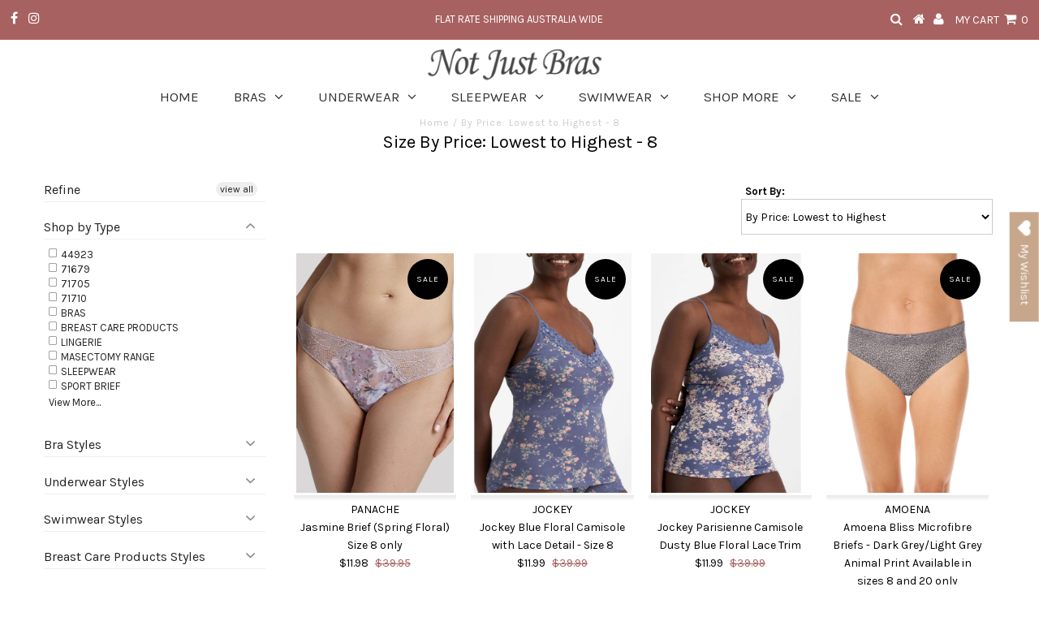

--- FILE ---
content_type: text/html; charset=utf-8
request_url: https://notjustbras.com.au/collections/price-asc-size-8
body_size: 51173
content:
<!DOCTYPE html>
<!--[if lt IE 7 ]><html class="ie ie6" lang="en"> <![endif]-->
<!--[if IE 7 ]><html class="ie ie7" lang="en"> <![endif]-->
<!--[if IE 8 ]><html class="ie ie8" lang="en"> <![endif]-->
<!--[if (gte IE 9)|!(IE)]><!--><html lang="en"> <!--<![endif]-->
<head>
<!-- Start of Booster Apps Seo-0.1--><title>By Price: Lowest to Highest - 8 | Not Just Bras</title><meta name="description" content="" /><!-- end of Booster Apps SEO -->

<meta name="google-site-verification" content="Xh5LIWyaC3whw5Wc9hPAX53hr3Zm791Nb-J25-7Pe1c" />
  <meta name="facebook-domain-verification" content="87qtyf9x7c3kgnubs640hk1i8pzykt" />
  <meta name="yandex-verification" content="23653c7f84de46e0" />
  <!-- Google Tag Manager -->
  <script>(function(w,d,s,l,i){w[l]=w[l]||[];w[l].push({'gtm.start':
new Date().getTime(),event:'gtm.js'});var f=d.getElementsByTagName(s)[0],
j=d.createElement(s),dl=l!='dataLayer'?'&l='+l:'';j.async=true;j.src='https://www.googletagmanager.com/gtm.js?id='+i+dl;f.parentNode.insertBefore(j,f);})(window,document,'script','dataLayer','GTM-NC2CLH');</script>
<!-- End Google Tag Manager -->

  <meta charset="utf-8" />
  

<meta property="og:type" content="website">
<meta property="og:title" content="By Price: Lowest to Highest - 8">
<meta property="og:url" content="https://notjustbras.com.au/collections/price-asc-size-8">



<meta property="og:site_name" content="Not Just Bras">



<meta name="twitter:card" content="summary">


<meta name="twitter:site" content="@">


  <!-- Basic Page Needs
================================================== -->

  
  
  


<link rel="canonical" href="https://notjustbras.com.au/collections/size-8" />



  <!-- CSS
================================================== -->

  













<link href="//fonts.googleapis.com/css?family=Karla:400,700" rel="stylesheet">






















































  <link href="//notjustbras.com.au/cdn/shop/t/23/assets/stylesheet.css?v=113890477822733323241769067910" rel="stylesheet" type="text/css" media="all" />
  <link href="//notjustbras.com.au/cdn/shop/t/23/assets/queries.css?v=73202917704342128591659344370" rel="stylesheet" type="text/css" media="all" />
    <link href="//notjustbras.com.au/cdn/shop/t/23/assets/custom.css?v=180480659708778089091659344370" rel="stylesheet" type="text/css" media="all" />


  <!-- JS
================================================== -->

  <script type="text/javascript" src="//ajax.googleapis.com/ajax/libs/jquery/2.2.3/jquery.min.js"></script>

  <script src="//notjustbras.com.au/cdn/shop/t/23/assets/theme.js?v=47327649314411738661695017346" type="text/javascript"></script>
  <script src="//notjustbras.com.au/cdn/shopifycloud/storefront/assets/themes_support/option_selection-b017cd28.js" type="text/javascript"></script>

  

  <!--[if lt IE 9]>
<script src="//html5shim.googlecode.com/svn/trunk/html5.js"></script>
<![endif]-->

  <meta name="viewport" content="width=device-width, initial-scale=1, maximum-scale=1">

  
  <link rel="shortcut icon" href="//notjustbras.com.au/cdn/shop/files/favicon_32x32.gif?v=1613563966" type="image/png" />
  

  
  <script>window.performance && window.performance.mark && window.performance.mark('shopify.content_for_header.start');</script><meta name="facebook-domain-verification" content="ggrtgwp6fmxzm3d1mleb2gvojjwbhy">
<meta id="shopify-digital-wallet" name="shopify-digital-wallet" content="/1563164738/digital_wallets/dialog">
<meta name="shopify-checkout-api-token" content="6d4906f5615040b1c8e1ce5770420b87">
<meta id="in-context-paypal-metadata" data-shop-id="1563164738" data-venmo-supported="false" data-environment="production" data-locale="en_US" data-paypal-v4="true" data-currency="AUD">
<link rel="alternate" type="application/atom+xml" title="Feed" href="/collections/price-asc-size-8.atom" />
<link rel="next" href="/collections/price-asc-size-8?page=2">
<link rel="alternate" type="application/json+oembed" href="https://notjustbras.com.au/collections/price-asc-size-8.oembed">
<script async="async" src="/checkouts/internal/preloads.js?locale=en-AU"></script>
<link rel="preconnect" href="https://shop.app" crossorigin="anonymous">
<script async="async" src="https://shop.app/checkouts/internal/preloads.js?locale=en-AU&shop_id=1563164738" crossorigin="anonymous"></script>
<script id="apple-pay-shop-capabilities" type="application/json">{"shopId":1563164738,"countryCode":"AU","currencyCode":"AUD","merchantCapabilities":["supports3DS"],"merchantId":"gid:\/\/shopify\/Shop\/1563164738","merchantName":"Not Just Bras","requiredBillingContactFields":["postalAddress","email"],"requiredShippingContactFields":["postalAddress","email"],"shippingType":"shipping","supportedNetworks":["visa","masterCard","amex","jcb"],"total":{"type":"pending","label":"Not Just Bras","amount":"1.00"},"shopifyPaymentsEnabled":true,"supportsSubscriptions":true}</script>
<script id="shopify-features" type="application/json">{"accessToken":"6d4906f5615040b1c8e1ce5770420b87","betas":["rich-media-storefront-analytics"],"domain":"notjustbras.com.au","predictiveSearch":true,"shopId":1563164738,"locale":"en"}</script>
<script>var Shopify = Shopify || {};
Shopify.shop = "not-just-bras.myshopify.com";
Shopify.locale = "en";
Shopify.currency = {"active":"AUD","rate":"1.0"};
Shopify.country = "AU";
Shopify.theme = {"name":"NJB Testament","id":121307496514,"schema_name":"Testament","schema_version":"5.1.5","theme_store_id":623,"role":"main"};
Shopify.theme.handle = "null";
Shopify.theme.style = {"id":null,"handle":null};
Shopify.cdnHost = "notjustbras.com.au/cdn";
Shopify.routes = Shopify.routes || {};
Shopify.routes.root = "/";</script>
<script type="module">!function(o){(o.Shopify=o.Shopify||{}).modules=!0}(window);</script>
<script>!function(o){function n(){var o=[];function n(){o.push(Array.prototype.slice.apply(arguments))}return n.q=o,n}var t=o.Shopify=o.Shopify||{};t.loadFeatures=n(),t.autoloadFeatures=n()}(window);</script>
<script>
  window.ShopifyPay = window.ShopifyPay || {};
  window.ShopifyPay.apiHost = "shop.app\/pay";
  window.ShopifyPay.redirectState = null;
</script>
<script id="shop-js-analytics" type="application/json">{"pageType":"collection"}</script>
<script defer="defer" async type="module" src="//notjustbras.com.au/cdn/shopifycloud/shop-js/modules/v2/client.init-shop-cart-sync_BT-GjEfc.en.esm.js"></script>
<script defer="defer" async type="module" src="//notjustbras.com.au/cdn/shopifycloud/shop-js/modules/v2/chunk.common_D58fp_Oc.esm.js"></script>
<script defer="defer" async type="module" src="//notjustbras.com.au/cdn/shopifycloud/shop-js/modules/v2/chunk.modal_xMitdFEc.esm.js"></script>
<script type="module">
  await import("//notjustbras.com.au/cdn/shopifycloud/shop-js/modules/v2/client.init-shop-cart-sync_BT-GjEfc.en.esm.js");
await import("//notjustbras.com.au/cdn/shopifycloud/shop-js/modules/v2/chunk.common_D58fp_Oc.esm.js");
await import("//notjustbras.com.au/cdn/shopifycloud/shop-js/modules/v2/chunk.modal_xMitdFEc.esm.js");

  window.Shopify.SignInWithShop?.initShopCartSync?.({"fedCMEnabled":true,"windoidEnabled":true});

</script>
<script>
  window.Shopify = window.Shopify || {};
  if (!window.Shopify.featureAssets) window.Shopify.featureAssets = {};
  window.Shopify.featureAssets['shop-js'] = {"shop-cart-sync":["modules/v2/client.shop-cart-sync_DZOKe7Ll.en.esm.js","modules/v2/chunk.common_D58fp_Oc.esm.js","modules/v2/chunk.modal_xMitdFEc.esm.js"],"init-fed-cm":["modules/v2/client.init-fed-cm_B6oLuCjv.en.esm.js","modules/v2/chunk.common_D58fp_Oc.esm.js","modules/v2/chunk.modal_xMitdFEc.esm.js"],"shop-cash-offers":["modules/v2/client.shop-cash-offers_D2sdYoxE.en.esm.js","modules/v2/chunk.common_D58fp_Oc.esm.js","modules/v2/chunk.modal_xMitdFEc.esm.js"],"shop-login-button":["modules/v2/client.shop-login-button_QeVjl5Y3.en.esm.js","modules/v2/chunk.common_D58fp_Oc.esm.js","modules/v2/chunk.modal_xMitdFEc.esm.js"],"pay-button":["modules/v2/client.pay-button_DXTOsIq6.en.esm.js","modules/v2/chunk.common_D58fp_Oc.esm.js","modules/v2/chunk.modal_xMitdFEc.esm.js"],"shop-button":["modules/v2/client.shop-button_DQZHx9pm.en.esm.js","modules/v2/chunk.common_D58fp_Oc.esm.js","modules/v2/chunk.modal_xMitdFEc.esm.js"],"avatar":["modules/v2/client.avatar_BTnouDA3.en.esm.js"],"init-windoid":["modules/v2/client.init-windoid_CR1B-cfM.en.esm.js","modules/v2/chunk.common_D58fp_Oc.esm.js","modules/v2/chunk.modal_xMitdFEc.esm.js"],"init-shop-for-new-customer-accounts":["modules/v2/client.init-shop-for-new-customer-accounts_C_vY_xzh.en.esm.js","modules/v2/client.shop-login-button_QeVjl5Y3.en.esm.js","modules/v2/chunk.common_D58fp_Oc.esm.js","modules/v2/chunk.modal_xMitdFEc.esm.js"],"init-shop-email-lookup-coordinator":["modules/v2/client.init-shop-email-lookup-coordinator_BI7n9ZSv.en.esm.js","modules/v2/chunk.common_D58fp_Oc.esm.js","modules/v2/chunk.modal_xMitdFEc.esm.js"],"init-shop-cart-sync":["modules/v2/client.init-shop-cart-sync_BT-GjEfc.en.esm.js","modules/v2/chunk.common_D58fp_Oc.esm.js","modules/v2/chunk.modal_xMitdFEc.esm.js"],"shop-toast-manager":["modules/v2/client.shop-toast-manager_DiYdP3xc.en.esm.js","modules/v2/chunk.common_D58fp_Oc.esm.js","modules/v2/chunk.modal_xMitdFEc.esm.js"],"init-customer-accounts":["modules/v2/client.init-customer-accounts_D9ZNqS-Q.en.esm.js","modules/v2/client.shop-login-button_QeVjl5Y3.en.esm.js","modules/v2/chunk.common_D58fp_Oc.esm.js","modules/v2/chunk.modal_xMitdFEc.esm.js"],"init-customer-accounts-sign-up":["modules/v2/client.init-customer-accounts-sign-up_iGw4briv.en.esm.js","modules/v2/client.shop-login-button_QeVjl5Y3.en.esm.js","modules/v2/chunk.common_D58fp_Oc.esm.js","modules/v2/chunk.modal_xMitdFEc.esm.js"],"shop-follow-button":["modules/v2/client.shop-follow-button_CqMgW2wH.en.esm.js","modules/v2/chunk.common_D58fp_Oc.esm.js","modules/v2/chunk.modal_xMitdFEc.esm.js"],"checkout-modal":["modules/v2/client.checkout-modal_xHeaAweL.en.esm.js","modules/v2/chunk.common_D58fp_Oc.esm.js","modules/v2/chunk.modal_xMitdFEc.esm.js"],"shop-login":["modules/v2/client.shop-login_D91U-Q7h.en.esm.js","modules/v2/chunk.common_D58fp_Oc.esm.js","modules/v2/chunk.modal_xMitdFEc.esm.js"],"lead-capture":["modules/v2/client.lead-capture_BJmE1dJe.en.esm.js","modules/v2/chunk.common_D58fp_Oc.esm.js","modules/v2/chunk.modal_xMitdFEc.esm.js"],"payment-terms":["modules/v2/client.payment-terms_Ci9AEqFq.en.esm.js","modules/v2/chunk.common_D58fp_Oc.esm.js","modules/v2/chunk.modal_xMitdFEc.esm.js"]};
</script>
<script>(function() {
  var isLoaded = false;
  function asyncLoad() {
    if (isLoaded) return;
    isLoaded = true;
    var urls = ["https:\/\/loox.io\/widget\/NJWhg-_U6O\/loox.1592623579361.js?shop=not-just-bras.myshopify.com","https:\/\/wishlisthero-assets.revampco.com\/store-front\/bundle2.js?shop=not-just-bras.myshopify.com","https:\/\/search-us3.omegacommerce.com\/instant\/initjs?ID=044bb823-3cb9-4e93-a6e8-d2392514ad97\u0026shop=not-just-bras.myshopify.com"];
    for (var i = 0; i < urls.length; i++) {
      var s = document.createElement('script');
      s.type = 'text/javascript';
      s.async = true;
      s.src = urls[i];
      var x = document.getElementsByTagName('script')[0];
      x.parentNode.insertBefore(s, x);
    }
  };
  if(window.attachEvent) {
    window.attachEvent('onload', asyncLoad);
  } else {
    window.addEventListener('load', asyncLoad, false);
  }
})();</script>
<script id="__st">var __st={"a":1563164738,"offset":39600,"reqid":"602c996c-9c01-4e3d-88aa-95cb7aad2e9a-1769081586","pageurl":"notjustbras.com.au\/collections\/price-asc-size-8","u":"54b8b6d606e6","p":"collection","rtyp":"collection","rid":56476663874};</script>
<script>window.ShopifyPaypalV4VisibilityTracking = true;</script>
<script id="captcha-bootstrap">!function(){'use strict';const t='contact',e='account',n='new_comment',o=[[t,t],['blogs',n],['comments',n],[t,'customer']],c=[[e,'customer_login'],[e,'guest_login'],[e,'recover_customer_password'],[e,'create_customer']],r=t=>t.map((([t,e])=>`form[action*='/${t}']:not([data-nocaptcha='true']) input[name='form_type'][value='${e}']`)).join(','),a=t=>()=>t?[...document.querySelectorAll(t)].map((t=>t.form)):[];function s(){const t=[...o],e=r(t);return a(e)}const i='password',u='form_key',d=['recaptcha-v3-token','g-recaptcha-response','h-captcha-response',i],f=()=>{try{return window.sessionStorage}catch{return}},m='__shopify_v',_=t=>t.elements[u];function p(t,e,n=!1){try{const o=window.sessionStorage,c=JSON.parse(o.getItem(e)),{data:r}=function(t){const{data:e,action:n}=t;return t[m]||n?{data:e,action:n}:{data:t,action:n}}(c);for(const[e,n]of Object.entries(r))t.elements[e]&&(t.elements[e].value=n);n&&o.removeItem(e)}catch(o){console.error('form repopulation failed',{error:o})}}const l='form_type',E='cptcha';function T(t){t.dataset[E]=!0}const w=window,h=w.document,L='Shopify',v='ce_forms',y='captcha';let A=!1;((t,e)=>{const n=(g='f06e6c50-85a8-45c8-87d0-21a2b65856fe',I='https://cdn.shopify.com/shopifycloud/storefront-forms-hcaptcha/ce_storefront_forms_captcha_hcaptcha.v1.5.2.iife.js',D={infoText:'Protected by hCaptcha',privacyText:'Privacy',termsText:'Terms'},(t,e,n)=>{const o=w[L][v],c=o.bindForm;if(c)return c(t,g,e,D).then(n);var r;o.q.push([[t,g,e,D],n]),r=I,A||(h.body.append(Object.assign(h.createElement('script'),{id:'captcha-provider',async:!0,src:r})),A=!0)});var g,I,D;w[L]=w[L]||{},w[L][v]=w[L][v]||{},w[L][v].q=[],w[L][y]=w[L][y]||{},w[L][y].protect=function(t,e){n(t,void 0,e),T(t)},Object.freeze(w[L][y]),function(t,e,n,w,h,L){const[v,y,A,g]=function(t,e,n){const i=e?o:[],u=t?c:[],d=[...i,...u],f=r(d),m=r(i),_=r(d.filter((([t,e])=>n.includes(e))));return[a(f),a(m),a(_),s()]}(w,h,L),I=t=>{const e=t.target;return e instanceof HTMLFormElement?e:e&&e.form},D=t=>v().includes(t);t.addEventListener('submit',(t=>{const e=I(t);if(!e)return;const n=D(e)&&!e.dataset.hcaptchaBound&&!e.dataset.recaptchaBound,o=_(e),c=g().includes(e)&&(!o||!o.value);(n||c)&&t.preventDefault(),c&&!n&&(function(t){try{if(!f())return;!function(t){const e=f();if(!e)return;const n=_(t);if(!n)return;const o=n.value;o&&e.removeItem(o)}(t);const e=Array.from(Array(32),(()=>Math.random().toString(36)[2])).join('');!function(t,e){_(t)||t.append(Object.assign(document.createElement('input'),{type:'hidden',name:u})),t.elements[u].value=e}(t,e),function(t,e){const n=f();if(!n)return;const o=[...t.querySelectorAll(`input[type='${i}']`)].map((({name:t})=>t)),c=[...d,...o],r={};for(const[a,s]of new FormData(t).entries())c.includes(a)||(r[a]=s);n.setItem(e,JSON.stringify({[m]:1,action:t.action,data:r}))}(t,e)}catch(e){console.error('failed to persist form',e)}}(e),e.submit())}));const S=(t,e)=>{t&&!t.dataset[E]&&(n(t,e.some((e=>e===t))),T(t))};for(const o of['focusin','change'])t.addEventListener(o,(t=>{const e=I(t);D(e)&&S(e,y())}));const B=e.get('form_key'),M=e.get(l),P=B&&M;t.addEventListener('DOMContentLoaded',(()=>{const t=y();if(P)for(const e of t)e.elements[l].value===M&&p(e,B);[...new Set([...A(),...v().filter((t=>'true'===t.dataset.shopifyCaptcha))])].forEach((e=>S(e,t)))}))}(h,new URLSearchParams(w.location.search),n,t,e,['guest_login'])})(!0,!0)}();</script>
<script integrity="sha256-4kQ18oKyAcykRKYeNunJcIwy7WH5gtpwJnB7kiuLZ1E=" data-source-attribution="shopify.loadfeatures" defer="defer" src="//notjustbras.com.au/cdn/shopifycloud/storefront/assets/storefront/load_feature-a0a9edcb.js" crossorigin="anonymous"></script>
<script crossorigin="anonymous" defer="defer" src="//notjustbras.com.au/cdn/shopifycloud/storefront/assets/shopify_pay/storefront-65b4c6d7.js?v=20250812"></script>
<script data-source-attribution="shopify.dynamic_checkout.dynamic.init">var Shopify=Shopify||{};Shopify.PaymentButton=Shopify.PaymentButton||{isStorefrontPortableWallets:!0,init:function(){window.Shopify.PaymentButton.init=function(){};var t=document.createElement("script");t.src="https://notjustbras.com.au/cdn/shopifycloud/portable-wallets/latest/portable-wallets.en.js",t.type="module",document.head.appendChild(t)}};
</script>
<script data-source-attribution="shopify.dynamic_checkout.buyer_consent">
  function portableWalletsHideBuyerConsent(e){var t=document.getElementById("shopify-buyer-consent"),n=document.getElementById("shopify-subscription-policy-button");t&&n&&(t.classList.add("hidden"),t.setAttribute("aria-hidden","true"),n.removeEventListener("click",e))}function portableWalletsShowBuyerConsent(e){var t=document.getElementById("shopify-buyer-consent"),n=document.getElementById("shopify-subscription-policy-button");t&&n&&(t.classList.remove("hidden"),t.removeAttribute("aria-hidden"),n.addEventListener("click",e))}window.Shopify?.PaymentButton&&(window.Shopify.PaymentButton.hideBuyerConsent=portableWalletsHideBuyerConsent,window.Shopify.PaymentButton.showBuyerConsent=portableWalletsShowBuyerConsent);
</script>
<script data-source-attribution="shopify.dynamic_checkout.cart.bootstrap">document.addEventListener("DOMContentLoaded",(function(){function t(){return document.querySelector("shopify-accelerated-checkout-cart, shopify-accelerated-checkout")}if(t())Shopify.PaymentButton.init();else{new MutationObserver((function(e,n){t()&&(Shopify.PaymentButton.init(),n.disconnect())})).observe(document.body,{childList:!0,subtree:!0})}}));
</script>
<link id="shopify-accelerated-checkout-styles" rel="stylesheet" media="screen" href="https://notjustbras.com.au/cdn/shopifycloud/portable-wallets/latest/accelerated-checkout-backwards-compat.css" crossorigin="anonymous">
<style id="shopify-accelerated-checkout-cart">
        #shopify-buyer-consent {
  margin-top: 1em;
  display: inline-block;
  width: 100%;
}

#shopify-buyer-consent.hidden {
  display: none;
}

#shopify-subscription-policy-button {
  background: none;
  border: none;
  padding: 0;
  text-decoration: underline;
  font-size: inherit;
  cursor: pointer;
}

#shopify-subscription-policy-button::before {
  box-shadow: none;
}

      </style>

<script>window.performance && window.performance.mark && window.performance.mark('shopify.content_for_header.end');</script>

  <!-- OrderLogic checkout restrictions ========================================= -->
  <script>
DEBUG_KEY = "__olDebug";

if (typeof olCreateCookie == 'undefined') {
    var olCreateCookie = function (name, value, days) {
        if (days) {
            var date = new Date();
            date.setTime(date.getTime() + (days * 24 * 60 * 60 * 1000));
            var expires = "; expires=" + date.toGMTString();
        }
        else var expires = "";
        document.cookie = name + "=" + JSON.stringify(value) + expires + "; path=/";
    };
}

if (typeof olReadCookie == 'undefined') {
    var olReadCookie = function (name) {
        var nameEQ = name + "=";
        var ca = document.cookie.split(';');
        // the cookie is being created, there is a problem with the following logic matching the name
        for (var i = 0; i < ca.length; i++) {
            var c = ca[i];
            while (c.charAt(0) == ' ') c = c.substring(1, c.length);
            if (c.indexOf(nameEQ) == 0) return JSON.parse(c.substring(nameEQ.length, c.length));
        }
        return;
    };
}

if (typeof getOlCacheBuster == 'undefined') {
    var getOlCacheBuster = function() {
        if ( typeof getOlCacheBuster.olCacheBuster == 'undefined') {
            scriptsArray = document.getElementsByTagName("script");
            for (var i=0; i<scriptsArray.length; i++) {
                cacheBusterArray = scriptsArray[i].innerHTML.match(/orderlogicapp.com\\\/embedded_js\\\/production_base.js\?(\d+)/);
                if (cacheBusterArray == null) {
                    cacheBusterArray = scriptsArray[i].src.match(/orderlogicapp.com\/embedded_js\/production_base.js\?(\d+)/);
                }
                if (cacheBusterArray != null) {
                    getOlCacheBuster.olCacheBuster = cacheBusterArray[1];
                    break;
                }
            }
        }
        return getOlCacheBuster.olCacheBuster;
    }
}

if (typeof ol_hostname == 'undefined') {
    var ol_hostname = 'www.orderlogicapp.com';
    var ol_debug = olReadCookie(DEBUG_KEY);
    if (window.location.search.replace("?", "").substring(0, 7) == 'olDebug') {
        ol_debug = window.location.search.replace("?olDebug=", "");
        if (ol_debug == 'false') ol_debug = false;
        olCreateCookie(DEBUG_KEY, ol_debug, null);
    }
    if (ol_debug) {
        ol_debug = ol_debug == 'true' ? 'dev.orderlogicapp.com' : ol_debug;
    }
}

var ol_cachebuster = getOlCacheBuster();
if (( typeof ol_cachebuster != 'undefined') || (ol_debug)) {
    if (typeof ol_script == 'undefined') {
        var ol_script = document.createElement('script');
        ol_script.type = 'text/javascript';
        ol_script.async = true;
        ol_script.src = "https://" + (ol_debug ? ol_debug : ol_hostname) + "/embedded_js/store.js?" + ol_cachebuster;
        document.head.appendChild(ol_script);
    }
}</script>

  <script type="text/javascript">
    new WOW().init();
  </script>
  <link rel="next" href="/next"/>
  <link rel="prev" href="/prev"/>
  <script>(function(t,e){window.lion=e;var n,i=t.getElementsByTagName("script")[0];n=t.createElement("script"),n.type="text/javascript",n.async=!0,n.src="//dg1f2pfrgjxdq.cloudfront.net/libs/ll.sdk-1.1.js",i.parentNode.insertBefore(n,i),e.init=function(n){function i(t,e){var n=e.split(".");2===n.length&&(t=t[n[0]],e=n[1]),t[e]=function(){t.push([e].concat(Array.prototype.slice.call(arguments,0)))}}var r,o=t.getElementsByTagName("script")[0];r=t.createElement("script"),r.type="text/javascript",r.async=!0,r.src="//platform.loyaltylion.com/sdk/configuration/"+n+".js",o.parentNode.insertBefore(r,o),e.ui=e.ui||[];for(var a="_push configure track_pageview identify_customer auth_customer identify_product on off setCartState ui.refresh program_data".split(" "),c=0;a.length>c;c++)i(e,a[c]);e._token=n}})(document,window.lion||[]);
lion.init('dc1c190efa38747bdc1fb9b1dd1c5f80');
lion.configure({ platform: 'shopify' });

</script>
  
<div id="shopify-section-filter-menu-settings" class="shopify-section"><style type="text/css">
/*  Filter Menu Color and Image Section CSS */</style>
<link href="//notjustbras.com.au/cdn/shop/t/23/assets/filter-menu.scss.css?v=177046557257571692471701121089" rel="stylesheet" type="text/css" media="all" />
<script src="//notjustbras.com.au/cdn/shop/t/23/assets/filter-menu.js?v=66319290068743957561701121089" type="text/javascript"></script>





</div> 
  <!-- Load Facebook SDK for JavaScript -->
<div id="fb-root"></div>
<script>
  window.fbAsyncInit = function() {
    FB.init({
      xfbml            : true,
      version          : 'v3.2'
    });
  };

  (function(d, s, id) {
  var js, fjs = d.getElementsByTagName(s)[0];
  if (d.getElementById(id)) return;
  js = d.createElement(s); js.id = id;
  js.src = 'https://connect.facebook.net/en_US/sdk/xfbml.customerchat.js';
  fjs.parentNode.insertBefore(js, fjs);
}(document, 'script', 'facebook-jssdk'));</script>

<!-- Your customer chat code -->
<div class="fb-customerchat"
  attribution=setup_tool
  page_id="149351108433725"
  greeting_dialog_display="hide">
</div>

<!-- Font icon for header icons -->
<link href="https://de454z9efqcli.cloudfront.net/safe-icons/css/wishlisthero-icons.css" rel="stylesheet"/>
<!-- Style for floating buttons and others -->
<style type="text/css">
    .wishlisthero-floating {
        position: absolute;
          right:5px;
        top: 5px;
        z-index: 23;
        border-radius: 100%;
    }

    .wishlisthero-floating:hover {
        background-color: rgba(0, 0, 0, 0.05);
    }

    .wishlisthero-floating button {
        font-size: 20px !important;
        width: 40px !important;
        padding: 0.125em 0 0 !important;
    }
.MuiTypography-body2 ,.MuiTypography-body1 ,.MuiTypography-caption ,.MuiTypography-button ,.MuiTypography-h1 ,.MuiTypography-h2 ,.MuiTypography-h3 ,.MuiTypography-h4 ,.MuiTypography-h5 ,.MuiTypography-h6 ,.MuiTypography-subtitle1 ,.MuiTypography-subtitle2 ,.MuiTypography-overline , MuiButton-root,  .MuiCardHeader-title a{
     font-family: inherit !important; /*Roboto, Helvetica, Arial, sans-serif;*/
}
.MuiTypography-h1 , .MuiTypography-h2 , .MuiTypography-h3 , .MuiTypography-h4 , .MuiTypography-h5 , .MuiTypography-h6 ,  .MuiCardHeader-title a{
     font-family: ,  !important;
     font-family: ,  !important;
     font-family: ,  !important;
     font-family: ,  !important;
}

    /****************************************************************************************/
    /* For some theme shared view need some spacing */
    /*
    #wishlist-hero-shared-list-view {
  margin-top: 15px;
  margin-bottom: 15px;
}
#wishlist-hero-shared-list-view h1 {
  padding-left: 5px;
}

#wishlisthero-product-page-button-container {
  padding-top: 15px;
}
*/
    /****************************************************************************************/
    /* #wishlisthero-product-page-button-container button {
  padding-left: 1px !important;
} */
    /****************************************************************************************/
    /* Customize the indicator when wishlist has items AND the normal indicator not working */
/*     span.wishlist-hero-items-count {

  top: 0px;
  right: -6px;



}
@media screen and (max-width: 749px) {
span.wishlist-hero-items-count {
top: 10px;
right: 3px;
}
}*/
</style>
<script>window.wishlisthero_cartDotClasses=['site-header__cart-count', 'is-visible'];</script>
 <script type='text/javascript'>try{
   window.WishListHero_setting = {"ButtonColor":"rgb(199,167,140)","IconColor":"rgba(255, 255, 255, 1)","IconType":"Heart","ButtonTextBeforeAdding":"ADD TO WISHLIST","ButtonTextAfterAdding":"ADDED TO WISHLIST","AnimationAfterAddition":"None","ButtonTextAddToCart":"ADD TO CART","AddedProductNotificationText":"Product added to wishlist successfully","AddedProductToCartNotificationText":"Product added to cart successfully","SharePopup_TitleText":"Share My wishlist","SharePopup_shareBtnText":"Share","SharePopup_shareHederText":"Share on Social Networks","SharePopup_shareCopyText":"Or copy Wishlist link to share","SharePopup_shareCancelBtnText":"cancel","SharePopup_shareCopyBtnText":"copy","SendEMailPopup_BtnText":"send email","SendEMailPopup_FromText":"From Name","SendEMailPopup_ToText":"To email","SendEMailPopup_BodyText":"Body","SendEMailPopup_SendBtnText":"send","SendEMailPopup_TitleText":"Send My Wislist via Email","RemoveProductMessageText":"Are you sure you want to remove this item from your wishlist ?","RemovedProductNotificationText":"Product removed from wishlist successfully","RemovePopupOkText":"ok","RemovePopup_HeaderText":"ARE YOU SURE?","ViewWishlistText":"View wishlist","EmptyWishlistText":"there are no items in this wishlist","BuyNowButtonText":"Buy Now","Wishlist_Title":"My Wishlist","WishlistHeaderTitleAlignment":"Left","WishlistProductImageSize":"Normal","PriceColor":"rgb(0, 122, 206)","HeaderFontSize":"30","PriceFontSize":"18","ProductNameFontSize":"16","LaunchPointType":"floating_point","DisplayWishlistAs":"popup_window","DisplayButtonAs":"button_with_icon","PopupSize":"md","HideAddToCartButton":false,"DisableGuestCustomer":true,"LoginPopupContent":"Please login to save your wishlist across devices.","LoginPopupLoginBtnText":"Login","LoginPopupContentFontSize":"20","NotificationPopupPosition":"center","WishlistButtonTextColor":"rgba(255, 255, 255, 1)","_id":"5ee4bede6807140f870fa95c","EnableCollection":false,"EnableShare":true,"RemovePowerBy":false,"EnableFBPixel":false,"DisapleApp":false,"FloatPointPossition":"right","HeartStateToggle":true,"HeaderMenuItemsIndicator":true,"EnableRemoveFromWishlistAfterAddButtonText":"REMOVE FROM WISHLIST","NoRedirectAfterAddToCart":false,"ViewCartLinkText":"View Cart","Shop":"not-just-bras.myshopify.com","shop":"not-just-bras.myshopify.com","Status":"Active","Plan":"FREE"};  
  }catch(e){ console.error('Error loading config',e); } </script>
	<script>var loox_global_hash = '1768978169456';</script><script>var loox_pop_active = true;var loox_pop_display = {"home_page":true,"product_page":true,"cart_page":true,"other_pages":true};</script><script>var loox_floating_widget = {"active":true,"rtl":false,"default_text":"Reviews","position":"left","button_text":"Reviews","button_bg_color":"40c1cd","button_text_color":"FFFFFF","display_on_home_page":true,"display_on_product_page":true,"display_on_cart_page":true,"display_on_other_pages":true,"hide_on_mobile":false,"border_radius":{"key":"extraRounded","value":"16px","label":"Extra Rounded"},"orientation":"default"};
</script><style>.loox-reviews-default { max-width: 1200px; margin: 0 auto; }.loox-rating .loox-icon { color:#40c1cd; }
:root { --lxs-rating-icon-color: #40c1cd; }</style>

  <script type="text/javascript" async 
 src="https://static.klaviyo.com/onsite/js/klaviyo.js?company_id=Ve9TdA"></script>
<!-- BEGIN app block: shopify://apps/klaviyo-email-marketing-sms/blocks/klaviyo-onsite-embed/2632fe16-c075-4321-a88b-50b567f42507 -->












  <script async src="https://static.klaviyo.com/onsite/js/Ve9TdA/klaviyo.js?company_id=Ve9TdA"></script>
  <script>!function(){if(!window.klaviyo){window._klOnsite=window._klOnsite||[];try{window.klaviyo=new Proxy({},{get:function(n,i){return"push"===i?function(){var n;(n=window._klOnsite).push.apply(n,arguments)}:function(){for(var n=arguments.length,o=new Array(n),w=0;w<n;w++)o[w]=arguments[w];var t="function"==typeof o[o.length-1]?o.pop():void 0,e=new Promise((function(n){window._klOnsite.push([i].concat(o,[function(i){t&&t(i),n(i)}]))}));return e}}})}catch(n){window.klaviyo=window.klaviyo||[],window.klaviyo.push=function(){var n;(n=window._klOnsite).push.apply(n,arguments)}}}}();</script>

  




  <script>
    window.klaviyoReviewsProductDesignMode = false
  </script>







<!-- END app block --><!-- BEGIN app block: shopify://apps/minmaxify-order-limits/blocks/app-embed-block/3acfba32-89f3-4377-ae20-cbb9abc48475 --><script type="text/javascript" src="https://limits.minmaxify.com/not-just-bras.myshopify.com?v=61&r=20220811185831"></script>

<!-- END app block --><meta property="og:image" content="https://cdn.shopify.com/s/files/1/0015/6316/4738/files/NotJustBras-logo.png?height=628&pad_color=ffffff&v=1613563974&width=1200" />
<meta property="og:image:secure_url" content="https://cdn.shopify.com/s/files/1/0015/6316/4738/files/NotJustBras-logo.png?height=628&pad_color=ffffff&v=1613563974&width=1200" />
<meta property="og:image:width" content="1200" />
<meta property="og:image:height" content="628" />
<link href="https://monorail-edge.shopifysvc.com" rel="dns-prefetch">
<script>(function(){if ("sendBeacon" in navigator && "performance" in window) {try {var session_token_from_headers = performance.getEntriesByType('navigation')[0].serverTiming.find(x => x.name == '_s').description;} catch {var session_token_from_headers = undefined;}var session_cookie_matches = document.cookie.match(/_shopify_s=([^;]*)/);var session_token_from_cookie = session_cookie_matches && session_cookie_matches.length === 2 ? session_cookie_matches[1] : "";var session_token = session_token_from_headers || session_token_from_cookie || "";function handle_abandonment_event(e) {var entries = performance.getEntries().filter(function(entry) {return /monorail-edge.shopifysvc.com/.test(entry.name);});if (!window.abandonment_tracked && entries.length === 0) {window.abandonment_tracked = true;var currentMs = Date.now();var navigation_start = performance.timing.navigationStart;var payload = {shop_id: 1563164738,url: window.location.href,navigation_start,duration: currentMs - navigation_start,session_token,page_type: "collection"};window.navigator.sendBeacon("https://monorail-edge.shopifysvc.com/v1/produce", JSON.stringify({schema_id: "online_store_buyer_site_abandonment/1.1",payload: payload,metadata: {event_created_at_ms: currentMs,event_sent_at_ms: currentMs}}));}}window.addEventListener('pagehide', handle_abandonment_event);}}());</script>
<script id="web-pixels-manager-setup">(function e(e,d,r,n,o){if(void 0===o&&(o={}),!Boolean(null===(a=null===(i=window.Shopify)||void 0===i?void 0:i.analytics)||void 0===a?void 0:a.replayQueue)){var i,a;window.Shopify=window.Shopify||{};var t=window.Shopify;t.analytics=t.analytics||{};var s=t.analytics;s.replayQueue=[],s.publish=function(e,d,r){return s.replayQueue.push([e,d,r]),!0};try{self.performance.mark("wpm:start")}catch(e){}var l=function(){var e={modern:/Edge?\/(1{2}[4-9]|1[2-9]\d|[2-9]\d{2}|\d{4,})\.\d+(\.\d+|)|Firefox\/(1{2}[4-9]|1[2-9]\d|[2-9]\d{2}|\d{4,})\.\d+(\.\d+|)|Chrom(ium|e)\/(9{2}|\d{3,})\.\d+(\.\d+|)|(Maci|X1{2}).+ Version\/(15\.\d+|(1[6-9]|[2-9]\d|\d{3,})\.\d+)([,.]\d+|)( \(\w+\)|)( Mobile\/\w+|) Safari\/|Chrome.+OPR\/(9{2}|\d{3,})\.\d+\.\d+|(CPU[ +]OS|iPhone[ +]OS|CPU[ +]iPhone|CPU IPhone OS|CPU iPad OS)[ +]+(15[._]\d+|(1[6-9]|[2-9]\d|\d{3,})[._]\d+)([._]\d+|)|Android:?[ /-](13[3-9]|1[4-9]\d|[2-9]\d{2}|\d{4,})(\.\d+|)(\.\d+|)|Android.+Firefox\/(13[5-9]|1[4-9]\d|[2-9]\d{2}|\d{4,})\.\d+(\.\d+|)|Android.+Chrom(ium|e)\/(13[3-9]|1[4-9]\d|[2-9]\d{2}|\d{4,})\.\d+(\.\d+|)|SamsungBrowser\/([2-9]\d|\d{3,})\.\d+/,legacy:/Edge?\/(1[6-9]|[2-9]\d|\d{3,})\.\d+(\.\d+|)|Firefox\/(5[4-9]|[6-9]\d|\d{3,})\.\d+(\.\d+|)|Chrom(ium|e)\/(5[1-9]|[6-9]\d|\d{3,})\.\d+(\.\d+|)([\d.]+$|.*Safari\/(?![\d.]+ Edge\/[\d.]+$))|(Maci|X1{2}).+ Version\/(10\.\d+|(1[1-9]|[2-9]\d|\d{3,})\.\d+)([,.]\d+|)( \(\w+\)|)( Mobile\/\w+|) Safari\/|Chrome.+OPR\/(3[89]|[4-9]\d|\d{3,})\.\d+\.\d+|(CPU[ +]OS|iPhone[ +]OS|CPU[ +]iPhone|CPU IPhone OS|CPU iPad OS)[ +]+(10[._]\d+|(1[1-9]|[2-9]\d|\d{3,})[._]\d+)([._]\d+|)|Android:?[ /-](13[3-9]|1[4-9]\d|[2-9]\d{2}|\d{4,})(\.\d+|)(\.\d+|)|Mobile Safari.+OPR\/([89]\d|\d{3,})\.\d+\.\d+|Android.+Firefox\/(13[5-9]|1[4-9]\d|[2-9]\d{2}|\d{4,})\.\d+(\.\d+|)|Android.+Chrom(ium|e)\/(13[3-9]|1[4-9]\d|[2-9]\d{2}|\d{4,})\.\d+(\.\d+|)|Android.+(UC? ?Browser|UCWEB|U3)[ /]?(15\.([5-9]|\d{2,})|(1[6-9]|[2-9]\d|\d{3,})\.\d+)\.\d+|SamsungBrowser\/(5\.\d+|([6-9]|\d{2,})\.\d+)|Android.+MQ{2}Browser\/(14(\.(9|\d{2,})|)|(1[5-9]|[2-9]\d|\d{3,})(\.\d+|))(\.\d+|)|K[Aa][Ii]OS\/(3\.\d+|([4-9]|\d{2,})\.\d+)(\.\d+|)/},d=e.modern,r=e.legacy,n=navigator.userAgent;return n.match(d)?"modern":n.match(r)?"legacy":"unknown"}(),u="modern"===l?"modern":"legacy",c=(null!=n?n:{modern:"",legacy:""})[u],f=function(e){return[e.baseUrl,"/wpm","/b",e.hashVersion,"modern"===e.buildTarget?"m":"l",".js"].join("")}({baseUrl:d,hashVersion:r,buildTarget:u}),m=function(e){var d=e.version,r=e.bundleTarget,n=e.surface,o=e.pageUrl,i=e.monorailEndpoint;return{emit:function(e){var a=e.status,t=e.errorMsg,s=(new Date).getTime(),l=JSON.stringify({metadata:{event_sent_at_ms:s},events:[{schema_id:"web_pixels_manager_load/3.1",payload:{version:d,bundle_target:r,page_url:o,status:a,surface:n,error_msg:t},metadata:{event_created_at_ms:s}}]});if(!i)return console&&console.warn&&console.warn("[Web Pixels Manager] No Monorail endpoint provided, skipping logging."),!1;try{return self.navigator.sendBeacon.bind(self.navigator)(i,l)}catch(e){}var u=new XMLHttpRequest;try{return u.open("POST",i,!0),u.setRequestHeader("Content-Type","text/plain"),u.send(l),!0}catch(e){return console&&console.warn&&console.warn("[Web Pixels Manager] Got an unhandled error while logging to Monorail."),!1}}}}({version:r,bundleTarget:l,surface:e.surface,pageUrl:self.location.href,monorailEndpoint:e.monorailEndpoint});try{o.browserTarget=l,function(e){var d=e.src,r=e.async,n=void 0===r||r,o=e.onload,i=e.onerror,a=e.sri,t=e.scriptDataAttributes,s=void 0===t?{}:t,l=document.createElement("script"),u=document.querySelector("head"),c=document.querySelector("body");if(l.async=n,l.src=d,a&&(l.integrity=a,l.crossOrigin="anonymous"),s)for(var f in s)if(Object.prototype.hasOwnProperty.call(s,f))try{l.dataset[f]=s[f]}catch(e){}if(o&&l.addEventListener("load",o),i&&l.addEventListener("error",i),u)u.appendChild(l);else{if(!c)throw new Error("Did not find a head or body element to append the script");c.appendChild(l)}}({src:f,async:!0,onload:function(){if(!function(){var e,d;return Boolean(null===(d=null===(e=window.Shopify)||void 0===e?void 0:e.analytics)||void 0===d?void 0:d.initialized)}()){var d=window.webPixelsManager.init(e)||void 0;if(d){var r=window.Shopify.analytics;r.replayQueue.forEach((function(e){var r=e[0],n=e[1],o=e[2];d.publishCustomEvent(r,n,o)})),r.replayQueue=[],r.publish=d.publishCustomEvent,r.visitor=d.visitor,r.initialized=!0}}},onerror:function(){return m.emit({status:"failed",errorMsg:"".concat(f," has failed to load")})},sri:function(e){var d=/^sha384-[A-Za-z0-9+/=]+$/;return"string"==typeof e&&d.test(e)}(c)?c:"",scriptDataAttributes:o}),m.emit({status:"loading"})}catch(e){m.emit({status:"failed",errorMsg:(null==e?void 0:e.message)||"Unknown error"})}}})({shopId: 1563164738,storefrontBaseUrl: "https://notjustbras.com.au",extensionsBaseUrl: "https://extensions.shopifycdn.com/cdn/shopifycloud/web-pixels-manager",monorailEndpoint: "https://monorail-edge.shopifysvc.com/unstable/produce_batch",surface: "storefront-renderer",enabledBetaFlags: ["2dca8a86"],webPixelsConfigList: [{"id":"196902978","configuration":"{\"pixel_id\":\"2178392888852535\",\"pixel_type\":\"facebook_pixel\",\"metaapp_system_user_token\":\"-\"}","eventPayloadVersion":"v1","runtimeContext":"OPEN","scriptVersion":"ca16bc87fe92b6042fbaa3acc2fbdaa6","type":"APP","apiClientId":2329312,"privacyPurposes":["ANALYTICS","MARKETING","SALE_OF_DATA"],"dataSharingAdjustments":{"protectedCustomerApprovalScopes":["read_customer_address","read_customer_email","read_customer_name","read_customer_personal_data","read_customer_phone"]}},{"id":"97681474","eventPayloadVersion":"v1","runtimeContext":"LAX","scriptVersion":"1","type":"CUSTOM","privacyPurposes":["ANALYTICS"],"name":"Google Analytics tag (migrated)"},{"id":"shopify-app-pixel","configuration":"{}","eventPayloadVersion":"v1","runtimeContext":"STRICT","scriptVersion":"0450","apiClientId":"shopify-pixel","type":"APP","privacyPurposes":["ANALYTICS","MARKETING"]},{"id":"shopify-custom-pixel","eventPayloadVersion":"v1","runtimeContext":"LAX","scriptVersion":"0450","apiClientId":"shopify-pixel","type":"CUSTOM","privacyPurposes":["ANALYTICS","MARKETING"]}],isMerchantRequest: false,initData: {"shop":{"name":"Not Just Bras","paymentSettings":{"currencyCode":"AUD"},"myshopifyDomain":"not-just-bras.myshopify.com","countryCode":"AU","storefrontUrl":"https:\/\/notjustbras.com.au"},"customer":null,"cart":null,"checkout":null,"productVariants":[],"purchasingCompany":null},},"https://notjustbras.com.au/cdn","fcfee988w5aeb613cpc8e4bc33m6693e112",{"modern":"","legacy":""},{"shopId":"1563164738","storefrontBaseUrl":"https:\/\/notjustbras.com.au","extensionBaseUrl":"https:\/\/extensions.shopifycdn.com\/cdn\/shopifycloud\/web-pixels-manager","surface":"storefront-renderer","enabledBetaFlags":"[\"2dca8a86\"]","isMerchantRequest":"false","hashVersion":"fcfee988w5aeb613cpc8e4bc33m6693e112","publish":"custom","events":"[[\"page_viewed\",{}],[\"collection_viewed\",{\"collection\":{\"id\":\"56476663874\",\"title\":\"By Price: Lowest to Highest - 8\",\"productVariants\":[{\"price\":{\"amount\":11.98,\"currencyCode\":\"AUD\"},\"product\":{\"title\":\"Jasmine Brief (Spring Floral) Size 8 only\",\"vendor\":\"PANACHE\",\"id\":\"6742582919234\",\"untranslatedTitle\":\"Jasmine Brief (Spring Floral) Size 8 only\",\"url\":\"\/products\/6953sf\",\"type\":\"UNDERWEAR\"},\"id\":\"39773308878914\",\"image\":{\"src\":\"\/\/notjustbras.com.au\/cdn\/shop\/products\/6953_924_1__73576.jpg?v=1745300720\"},\"sku\":\"6953sf-spfl-10\",\"title\":\"10 \/ SPRING\/FLORAL\",\"untranslatedTitle\":\"10 \/ SPRING\/FLORAL\"},{\"price\":{\"amount\":11.99,\"currencyCode\":\"AUD\"},\"product\":{\"title\":\"Jockey Blue Floral Camisole with Lace Detail - Size 8\",\"vendor\":\"JOCKEY\",\"id\":\"6797799948354\",\"untranslatedTitle\":\"Jockey Blue Floral Camisole with Lace Detail - Size 8\",\"url\":\"\/products\/wrmhojb\",\"type\":\"LINGERIE\"},\"id\":\"39935096127554\",\"image\":{\"src\":\"\/\/notjustbras.com.au\/cdn\/shop\/products\/WRMH_0JB_FL_2.jpg?v=1745300616\"},\"sku\":\"wrmhojb-blf-10\",\"title\":\"10 \/ BLUE FLORAL\",\"untranslatedTitle\":\"10 \/ BLUE FLORAL\"},{\"price\":{\"amount\":11.99,\"currencyCode\":\"AUD\"},\"product\":{\"title\":\"Jockey Parisienne Camisole Dusty Blue Floral Lace Trim\",\"vendor\":\"JOCKEY\",\"id\":\"6797735329858\",\"untranslatedTitle\":\"Jockey Parisienne Camisole Dusty Blue Floral Lace Trim\",\"url\":\"\/products\/wruroiy\",\"type\":\"LINGERIE\"},\"id\":\"39935029542978\",\"image\":{\"src\":\"\/\/notjustbras.com.au\/cdn\/shop\/products\/WRUR_0IY_FL_2.jpg?v=1745300619\"},\"sku\":\"wruroiy-dubf-10\",\"title\":\"10 \/ DUSTY BLUE FLORAL\",\"untranslatedTitle\":\"10 \/ DUSTY BLUE FLORAL\"},{\"price\":{\"amount\":17.47,\"currencyCode\":\"AUD\"},\"product\":{\"title\":\"Amoena Bliss Microfibre Briefs - Dark Grey\/Light Grey Animal Print Available in sizes 8 and 20 only\",\"vendor\":\"AMOENA\",\"id\":\"6963729924162\",\"untranslatedTitle\":\"Amoena Bliss Microfibre Briefs - Dark Grey\/Light Grey Animal Print Available in sizes 8 and 20 only\",\"url\":\"\/products\/44886\",\"type\":\"UNDERWEAR\"},\"id\":\"40436071694402\",\"image\":{\"src\":\"\/\/notjustbras.com.au\/cdn\/shop\/files\/44886_Bliss_PTY_dark_grey_light_grey_lingerie_FW23_d0922_product_front_1_6ec2adcd-3118-4da0-8b9c-f1c5ab56ab9d.jpg?v=1745300157\"},\"sku\":\"44886-dglg-10\",\"title\":\"10 \/ DGREY\/LGREY\",\"untranslatedTitle\":\"10 \/ DGREY\/LGREY\"},{\"price\":{\"amount\":17.98,\"currencyCode\":\"AUD\"},\"product\":{\"title\":\"Radiance Deep Brief  (Soft Thistle) Available in sizes 8 and 20 only\",\"vendor\":\"PANACHE\",\"id\":\"6788845633602\",\"untranslatedTitle\":\"Radiance Deep Brief  (Soft Thistle) Available in sizes 8 and 20 only\",\"url\":\"\/products\/10464st\",\"type\":\"UNDERWEAR\"},\"id\":\"39900208267330\",\"image\":{\"src\":\"\/\/notjustbras.com.au\/cdn\/shop\/products\/10464_988_1__66169.jpg?v=1745300632\"},\"sku\":\"10464st-soth-10\",\"title\":\"10 \/ SOFT THISTLE\",\"untranslatedTitle\":\"10 \/ SOFT THISTLE\"},{\"price\":{\"amount\":19.98,\"currencyCode\":\"AUD\"},\"product\":{\"title\":\"Bali Fold Palm Print Bikini Briefs - Size 8 only\",\"vendor\":\"PANACHE\",\"id\":\"7432548581442\",\"untranslatedTitle\":\"Bali Fold Palm Print Bikini Briefs - Size 8 only\",\"url\":\"\/products\/sw1647\",\"type\":\"SWIMWEAR\"},\"id\":\"41963579441218\",\"image\":{\"src\":\"\/\/notjustbras.com.au\/cdn\/shop\/files\/SW1647_726_1__33186.jpg?v=1745299520\"},\"sku\":\"sw1647-pp-8\",\"title\":\"8 \/ PALM PRINT\",\"untranslatedTitle\":\"8 \/ PALM PRINT\"},{\"price\":{\"amount\":19.99,\"currencyCode\":\"AUD\"},\"product\":{\"title\":\"Jockey High Cut Seamless Brief - No Pant Line (Black\/Flesh)\",\"vendor\":\"JOCKEY\",\"id\":\"712948514882\",\"untranslatedTitle\":\"Jockey High Cut Seamless Brief - No Pant Line (Black\/Flesh)\",\"url\":\"\/products\/high-cut-brief-no-pant-line-5\",\"type\":\"UNDERWEAR\"},\"id\":\"12126771150914\",\"image\":{\"src\":\"\/\/notjustbras.com.au\/cdn\/shop\/products\/also_in_nude_wwk8_high_cut.jpg?v=1745301262\"},\"sku\":\"WWK8\",\"title\":\"8 \/ FLESH\",\"untranslatedTitle\":\"8 \/ FLESH\"},{\"price\":{\"amount\":19.99,\"currencyCode\":\"AUD\"},\"product\":{\"title\":\"Jockey G String Seamless No Pant Line - Black \u0026 Flesh\",\"vendor\":\"JOCKEY\",\"id\":\"712947892290\",\"untranslatedTitle\":\"Jockey G String Seamless No Pant Line - Black \u0026 Flesh\",\"url\":\"\/products\/g-string-no-pant-line-3\",\"type\":\"UNDERWEAR\"},\"id\":\"12126774624322\",\"image\":{\"src\":\"\/\/notjustbras.com.au\/cdn\/shop\/products\/wwk8_g_string_we_have_nude_aswell.jpg?v=1745301266\"},\"sku\":\"WWKF\",\"title\":\"8 \/ FLESH\",\"untranslatedTitle\":\"8 \/ FLESH\"},{\"price\":{\"amount\":19.99,\"currencyCode\":\"AUD\"},\"product\":{\"title\":\"Jockey Bikini Brief No Panty Line Nylon Elastane Black Flesh\",\"vendor\":\"JOCKEY\",\"id\":\"712929443906\",\"untranslatedTitle\":\"Jockey Bikini Brief No Panty Line Nylon Elastane Black Flesh\",\"url\":\"\/products\/bikin-brief-15\",\"type\":\"UNDERWEAR\"},\"id\":\"12126847828034\",\"image\":{\"src\":\"\/\/notjustbras.com.au\/cdn\/shop\/products\/wwkn_blk_1.jpgbikin_brief_no_pant_line_wwkb_002.jpg?v=1745301317\"},\"sku\":\"WWKB\",\"title\":\"8 \/ FLESH\",\"untranslatedTitle\":\"8 \/ FLESH\"},{\"price\":{\"amount\":21.99,\"currencyCode\":\"AUD\"},\"product\":{\"title\":\"Lingadore Peacock Lace Gel Underwire Plunge Bra - Black\",\"vendor\":\"LINGADORE\",\"id\":\"6851509747778\",\"untranslatedTitle\":\"Lingadore Peacock Lace Gel Underwire Plunge Bra - Black\",\"url\":\"\/products\/6811-bpc\",\"type\":\"BRAS\"},\"id\":\"40092856483906\",\"image\":{\"src\":\"\/\/notjustbras.com.au\/cdn\/shop\/products\/6811_27-B_02_1a1befcd-219d-4ea7-96c1-3840952ebacf.jpg?v=1745300506\"},\"sku\":\"6811-bpc-acup-10\",\"title\":\"10 \/ A CUP\",\"untranslatedTitle\":\"10 \/ A CUP\"},{\"price\":{\"amount\":22.77,\"currencyCode\":\"AUD\"},\"product\":{\"title\":\"Ana G-String (Blue Ash Rose)\",\"vendor\":\"PANACHE\",\"id\":\"7070101307458\",\"untranslatedTitle\":\"Ana G-String (Blue Ash Rose)\",\"url\":\"\/products\/ana-g-string-blue-ash-rose\",\"type\":\"9399BA\"},\"id\":\"40791232610370\",\"image\":{\"src\":\"\/\/notjustbras.com.au\/cdn\/shop\/files\/9399_A60_1__60407_3d7748a7-0b36-4af2-87f5-8239df61b8ef.jpg?v=1745299893\"},\"sku\":\"9399ba-blas-10\",\"title\":\"BLUE\/ASH ROSE \/ 10\",\"untranslatedTitle\":\"BLUE\/ASH ROSE \/ 10\"},{\"price\":{\"amount\":23.47,\"currencyCode\":\"AUD\"},\"product\":{\"title\":\"Amoena Lanzarote High-Waist Swim Briefs - Indigo UPF 50+ (Size 8)\",\"vendor\":\"AMOENA\",\"id\":\"6899582730306\",\"untranslatedTitle\":\"Amoena Lanzarote High-Waist Swim Briefs - Indigo UPF 50+ (Size 8)\",\"url\":\"\/products\/71629\",\"type\":\"SWIMWEAR\"},\"id\":\"40230904463426\",\"image\":{\"src\":\"\/\/notjustbras.com.au\/cdn\/shop\/products\/71629_Lanzarote_HW_PTY_HN_indigo_blue_amber_SS23_product_front.jpg?v=1745300396\"},\"sku\":\"71629-indg-10\",\"title\":\"10 \/ INDIGO\",\"untranslatedTitle\":\"10 \/ INDIGO\"},{\"price\":{\"amount\":23.95,\"currencyCode\":\"AUD\"},\"product\":{\"title\":\"Laser Cut Seamless Full Brief - Rose Quartz Microfiber (Size 10-20)\",\"vendor\":\"LA SCULPTE\",\"id\":\"6644622458946\",\"untranslatedTitle\":\"Laser Cut Seamless Full Brief - Rose Quartz Microfiber (Size 10-20)\",\"url\":\"\/products\/ls1803r\",\"type\":\"UNDERWEAR\"},\"id\":\"39505059348546\",\"image\":{\"src\":\"\/\/notjustbras.com.au\/cdn\/shop\/products\/ls1803_nude_front.jpg?v=1745300974\"},\"sku\":\"ls1803r-rsqz-10\",\"title\":\"10 \/ ROSE\/QUARTZ\",\"untranslatedTitle\":\"10 \/ ROSE\/QUARTZ\"},{\"price\":{\"amount\":23.99,\"currencyCode\":\"AUD\"},\"product\":{\"title\":\"Seamless Laser Cut Full Brief Black - Microfiber Smoothing Underwear\",\"vendor\":\"LA SCULPTE\",\"id\":\"6644626948162\",\"untranslatedTitle\":\"Seamless Laser Cut Full Brief Black - Microfiber Smoothing Underwear\",\"url\":\"\/products\/ls1803b\",\"type\":\"UNDERWEAR\"},\"id\":\"39505065443394\",\"image\":{\"src\":\"\/\/notjustbras.com.au\/cdn\/shop\/products\/ls1803_black_front_900eec8d-3c5c-4584-a157-305f692cf3fd.jpg?v=1745300973\"},\"sku\":\"ls1803b-bk-10\",\"title\":\"10 \/ BLACK\",\"untranslatedTitle\":\"10 \/ BLACK\"},{\"price\":{\"amount\":26.56,\"currencyCode\":\"AUD\"},\"product\":{\"title\":\"Amoena Emma Brief Peach - Lace Trim Mastectomy Underwear\",\"vendor\":\"AMOENA\",\"id\":\"6906207764546\",\"untranslatedTitle\":\"Amoena Emma Brief Peach - Lace Trim Mastectomy Underwear\",\"url\":\"\/products\/44834\",\"type\":\"UNDERWEAR\"},\"id\":\"40259605626946\",\"image\":{\"src\":\"\/\/notjustbras.com.au\/cdn\/shop\/products\/44831_Emma_SB_44833_Panty_peach_SS23_product_front_1.jpg?v=1745300372\"},\"sku\":\"44834-pch-10\",\"title\":\"10 \/ PEACH\",\"untranslatedTitle\":\"10 \/ PEACH\"},{\"price\":{\"amount\":27.96,\"currencyCode\":\"AUD\"},\"product\":{\"title\":\"Amoena Danielle High Waist Brief Mauve - Floral Lace Microfibre\",\"vendor\":\"AMOENA\",\"id\":\"7071574622274\",\"untranslatedTitle\":\"Amoena Danielle High Waist Brief Mauve - Floral Lace Microfibre\",\"url\":\"\/products\/danielle-brief-mauve\",\"type\":\"44922\"},\"id\":\"40798168744002\",\"image\":{\"src\":\"\/\/notjustbras.com.au\/cdn\/shop\/files\/44922_Danielle_HW_PTY_light_dark-mauve_SS24_0323_front_1_61c7b326-ac89-4607-9381-1878bc25f38f.jpg?v=1745299885\"},\"sku\":\"44922-mav-10\",\"title\":\"MAUVE \/ 10\",\"untranslatedTitle\":\"MAUVE \/ 10\"},{\"price\":{\"amount\":27.96,\"currencyCode\":\"AUD\"},\"product\":{\"title\":\"Ana Brazilian Brief (Blue Ash Rose) Available in size 8 only\",\"vendor\":\"PANACHE\",\"id\":\"7070101274690\",\"untranslatedTitle\":\"Ana Brazilian Brief (Blue Ash Rose) Available in size 8 only\",\"url\":\"\/products\/ana-brazlian-blue-ash-rose\",\"type\":\"9392BA\"},\"id\":\"40791232446530\",\"image\":{\"src\":\"\/\/notjustbras.com.au\/cdn\/shop\/files\/9392_A60_5__50152_69474fda-0799-47bf-837d-2b8173d061bd.jpg?v=1745299894\"},\"sku\":\"9392ba-blas-10\",\"title\":\"BLUE\/ASH ROSE \/ 10\",\"untranslatedTitle\":\"BLUE\/ASH ROSE \/ 10\"},{\"price\":{\"amount\":27.96,\"currencyCode\":\"AUD\"},\"product\":{\"title\":\"Allure G-String (Forest Green)\",\"vendor\":\"PANACHE\",\"id\":\"7525612453954\",\"untranslatedTitle\":\"Allure G-String (Forest Green)\",\"url\":\"\/products\/10769fg\",\"type\":\"UNDERWEAR\"},\"id\":\"42375571177538\",\"image\":{\"src\":\"\/\/notjustbras.com.au\/cdn\/shop\/files\/AW25_F_Panache_Allure_FullCup_10765_Thong_10479_ForestGreen_T_F_1164_763cb22a-8fce-4e7d-8576-cee33fb7fff0.jpg?v=1754633261\"},\"sku\":\"10769fg-fg-10\",\"title\":\"10 \/ FOREST GREEN\",\"untranslatedTitle\":\"10 \/ FOREST GREEN\"},{\"price\":{\"amount\":33.28,\"currencyCode\":\"AUD\"},\"product\":{\"title\":\"Sabrina Balcony U\/W Bra -( Black \u0026 Gold)  Available 8DD and 8FF only\",\"vendor\":\"PANACHE\",\"id\":\"6810127368258\",\"untranslatedTitle\":\"Sabrina Balcony U\/W Bra -( Black \u0026 Gold)  Available 8DD and 8FF only\",\"url\":\"\/products\/10631\",\"type\":\"BRAS\"},\"id\":\"39970183839810\",\"image\":{\"src\":\"\/\/notjustbras.com.au\/cdn\/shop\/products\/10631_979_1__31938_1.jpg?v=1745300591\"},\"sku\":\"10631-dcup-10\",\"title\":\"10 \/ D CUP\",\"untranslatedTitle\":\"10 \/ D CUP\"},{\"price\":{\"amount\":34.95,\"currencyCode\":\"AUD\"},\"product\":{\"title\":\"Amoena Rhoda High Waisted Brief - Lavender Mesh Microfiber\",\"vendor\":\"AMOENA\",\"id\":\"7444775829570\",\"untranslatedTitle\":\"Amoena Rhoda High Waisted Brief - Lavender Mesh Microfiber\",\"url\":\"\/products\/45072\",\"type\":\"UNDERWEAR\"},\"id\":\"42015437488194\",\"image\":{\"src\":\"\/\/notjustbras.com.au\/cdn\/shop\/files\/45072-Rhoda-HW-PTY-lavender-Front.jpg?v=1745299445\"},\"sku\":\"45072-lvn-10\",\"title\":\"10 \/ LAVENDER\",\"untranslatedTitle\":\"10 \/ LAVENDER\"}]}}]]"});</script><script>
  window.ShopifyAnalytics = window.ShopifyAnalytics || {};
  window.ShopifyAnalytics.meta = window.ShopifyAnalytics.meta || {};
  window.ShopifyAnalytics.meta.currency = 'AUD';
  var meta = {"products":[{"id":6742582919234,"gid":"gid:\/\/shopify\/Product\/6742582919234","vendor":"PANACHE","type":"UNDERWEAR","handle":"6953sf","variants":[{"id":39773308878914,"price":1198,"name":"Jasmine Brief (Spring Floral) Size 8 only - 10 \/ SPRING\/FLORAL","public_title":"10 \/ SPRING\/FLORAL","sku":"6953sf-spfl-10"},{"id":39773308911682,"price":1198,"name":"Jasmine Brief (Spring Floral) Size 8 only - 12 \/ SPRING\/FLORAL","public_title":"12 \/ SPRING\/FLORAL","sku":"6953sf-spfl-12"},{"id":39773308944450,"price":1198,"name":"Jasmine Brief (Spring Floral) Size 8 only - 14 \/ SPRING\/FLORAL","public_title":"14 \/ SPRING\/FLORAL","sku":"6953sf-spfl-14"},{"id":39773308977218,"price":1198,"name":"Jasmine Brief (Spring Floral) Size 8 only - 16 \/ SPRING\/FLORAL","public_title":"16 \/ SPRING\/FLORAL","sku":"6953sf-spfl-16"},{"id":39773309009986,"price":1198,"name":"Jasmine Brief (Spring Floral) Size 8 only - 18 \/ SPRING\/FLORAL","public_title":"18 \/ SPRING\/FLORAL","sku":"6953sf-spfl-18"},{"id":39773309042754,"price":1198,"name":"Jasmine Brief (Spring Floral) Size 8 only - 8 \/ SPRING\/FLORAL","public_title":"8 \/ SPRING\/FLORAL","sku":"6953sf-spfl-8"}],"remote":false},{"id":6797799948354,"gid":"gid:\/\/shopify\/Product\/6797799948354","vendor":"JOCKEY","type":"LINGERIE","handle":"wrmhojb","variants":[{"id":39935096127554,"price":1199,"name":"Jockey Blue Floral Camisole with Lace Detail - Size 8 - 10 \/ BLUE FLORAL","public_title":"10 \/ BLUE FLORAL","sku":"wrmhojb-blf-10"},{"id":39935096291394,"price":1199,"name":"Jockey Blue Floral Camisole with Lace Detail - Size 8 - 12 \/ BLUE FLORAL","public_title":"12 \/ BLUE FLORAL","sku":"wrmhojb-blf-12"},{"id":39935096422466,"price":1199,"name":"Jockey Blue Floral Camisole with Lace Detail - Size 8 - 14 \/ BLUE FLORAL","public_title":"14 \/ BLUE FLORAL","sku":"wrmhojb-blf-14"},{"id":39935096619074,"price":1199,"name":"Jockey Blue Floral Camisole with Lace Detail - Size 8 - 16 \/ BLUE FLORAL","public_title":"16 \/ BLUE FLORAL","sku":"wrmhojb-blf-16"},{"id":39935096717378,"price":1199,"name":"Jockey Blue Floral Camisole with Lace Detail - Size 8 - 18 \/ BLUE FLORAL","public_title":"18 \/ BLUE FLORAL","sku":"wrmhojb-blf-18"},{"id":39935096881218,"price":1199,"name":"Jockey Blue Floral Camisole with Lace Detail - Size 8 - 8 \/ BLUE FLORAL","public_title":"8 \/ BLUE FLORAL","sku":"wrmhojb-blf-8"},{"id":42222471512130,"price":1199,"name":"Jockey Blue Floral Camisole with Lace Detail - Size 8 - 1 \/ b","public_title":"1 \/ b","sku":""}],"remote":false},{"id":6797735329858,"gid":"gid:\/\/shopify\/Product\/6797735329858","vendor":"JOCKEY","type":"LINGERIE","handle":"wruroiy","variants":[{"id":39935029542978,"price":1199,"name":"Jockey Parisienne Camisole Dusty Blue Floral Lace Trim - 10 \/ DUSTY BLUE FLORAL","public_title":"10 \/ DUSTY BLUE FLORAL","sku":"wruroiy-dubf-10"},{"id":39935029706818,"price":1199,"name":"Jockey Parisienne Camisole Dusty Blue Floral Lace Trim - 12 \/ DUSTY BLUE FLORAL","public_title":"12 \/ DUSTY BLUE FLORAL","sku":"wruroiy-dubf-12"},{"id":39935030296642,"price":1199,"name":"Jockey Parisienne Camisole Dusty Blue Floral Lace Trim - 14 \/ DUSTY BLUE FLORAL","public_title":"14 \/ DUSTY BLUE FLORAL","sku":"wruroiy-dubf-14"},{"id":39935030526018,"price":1199,"name":"Jockey Parisienne Camisole Dusty Blue Floral Lace Trim - 16 \/ DUSTY BLUE FLORAL","public_title":"16 \/ DUSTY BLUE FLORAL","sku":"wruroiy-dubf-16"},{"id":39935030689858,"price":1199,"name":"Jockey Parisienne Camisole Dusty Blue Floral Lace Trim - 18 \/ DUSTY BLUE FLORAL","public_title":"18 \/ DUSTY BLUE FLORAL","sku":"wruroiy-dubf-18"},{"id":39935030919234,"price":1199,"name":"Jockey Parisienne Camisole Dusty Blue Floral Lace Trim - 8 \/ DUSTY BLUE FLORAL","public_title":"8 \/ DUSTY BLUE FLORAL","sku":"wruroiy-dubf-8"},{"id":42222343290946,"price":1199,"name":"Jockey Parisienne Camisole Dusty Blue Floral Lace Trim - 1 \/ b","public_title":"1 \/ b","sku":""}],"remote":false},{"id":6963729924162,"gid":"gid:\/\/shopify\/Product\/6963729924162","vendor":"AMOENA","type":"UNDERWEAR","handle":"44886","variants":[{"id":40436071694402,"price":1747,"name":"Amoena Bliss Microfibre Briefs - Dark Grey\/Light Grey Animal Print Available in sizes 8 and 20 only - 10 \/ DGREY\/LGREY","public_title":"10 \/ DGREY\/LGREY","sku":"44886-dglg-10"},{"id":40436071727170,"price":1747,"name":"Amoena Bliss Microfibre Briefs - Dark Grey\/Light Grey Animal Print Available in sizes 8 and 20 only - 12 \/ DGREY\/LGREY","public_title":"12 \/ DGREY\/LGREY","sku":"44886-dglg-12"},{"id":40436071759938,"price":1747,"name":"Amoena Bliss Microfibre Briefs - Dark Grey\/Light Grey Animal Print Available in sizes 8 and 20 only - 14 \/ DGREY\/LGREY","public_title":"14 \/ DGREY\/LGREY","sku":"44886-dglg-14"},{"id":40436071792706,"price":1747,"name":"Amoena Bliss Microfibre Briefs - Dark Grey\/Light Grey Animal Print Available in sizes 8 and 20 only - 16 \/ DGREY\/LGREY","public_title":"16 \/ DGREY\/LGREY","sku":"44886-dglg-16"},{"id":40436071825474,"price":1747,"name":"Amoena Bliss Microfibre Briefs - Dark Grey\/Light Grey Animal Print Available in sizes 8 and 20 only - 18 \/ DGREY\/LGREY","public_title":"18 \/ DGREY\/LGREY","sku":"44886-dglg-18"},{"id":40436071858242,"price":1747,"name":"Amoena Bliss Microfibre Briefs - Dark Grey\/Light Grey Animal Print Available in sizes 8 and 20 only - 20 \/ DGREY\/LGREY","public_title":"20 \/ DGREY\/LGREY","sku":"44886-dglg-20"},{"id":40436071891010,"price":1747,"name":"Amoena Bliss Microfibre Briefs - Dark Grey\/Light Grey Animal Print Available in sizes 8 and 20 only - 8 \/ DGREY\/LGREY","public_title":"8 \/ DGREY\/LGREY","sku":"44886-dglg-8"},{"id":41708915654722,"price":1747,"name":"Amoena Bliss Microfibre Briefs - Dark Grey\/Light Grey Animal Print Available in sizes 8 and 20 only - 1 \/ g","public_title":"1 \/ g","sku":null}],"remote":false},{"id":6788845633602,"gid":"gid:\/\/shopify\/Product\/6788845633602","vendor":"PANACHE","type":"UNDERWEAR","handle":"10464st","variants":[{"id":39900208267330,"price":1798,"name":"Radiance Deep Brief  (Soft Thistle) Available in sizes 8 and 20 only - 10 \/ SOFT THISTLE","public_title":"10 \/ SOFT THISTLE","sku":"10464st-soth-10"},{"id":39900208300098,"price":1798,"name":"Radiance Deep Brief  (Soft Thistle) Available in sizes 8 and 20 only - 12 \/ SOFT THISTLE","public_title":"12 \/ SOFT THISTLE","sku":"10464st-soth-12"},{"id":39900208332866,"price":1798,"name":"Radiance Deep Brief  (Soft Thistle) Available in sizes 8 and 20 only - 14 \/ SOFT THISTLE","public_title":"14 \/ SOFT THISTLE","sku":"10464st-soth-14"},{"id":39900208365634,"price":1798,"name":"Radiance Deep Brief  (Soft Thistle) Available in sizes 8 and 20 only - 16 \/ SOFT THISTLE","public_title":"16 \/ SOFT THISTLE","sku":"10464st-soth-16"},{"id":39900208398402,"price":1798,"name":"Radiance Deep Brief  (Soft Thistle) Available in sizes 8 and 20 only - 18 \/ SOFT THISTLE","public_title":"18 \/ SOFT THISTLE","sku":"10464st-soth-18"},{"id":39900208431170,"price":1798,"name":"Radiance Deep Brief  (Soft Thistle) Available in sizes 8 and 20 only - 20 \/ SOFT THISTLE","public_title":"20 \/ SOFT THISTLE","sku":"10464st-soth-20"},{"id":39900208463938,"price":1798,"name":"Radiance Deep Brief  (Soft Thistle) Available in sizes 8 and 20 only - 8 \/ SOFT THISTLE","public_title":"8 \/ SOFT THISTLE","sku":"10464st-soth-8"},{"id":42044276801602,"price":2697,"name":"Radiance Deep Brief  (Soft Thistle) Available in sizes 8 and 20 only - 1 \/ t","public_title":"1 \/ t","sku":null}],"remote":false},{"id":7432548581442,"gid":"gid:\/\/shopify\/Product\/7432548581442","vendor":"PANACHE","type":"SWIMWEAR","handle":"sw1647","variants":[{"id":41963579441218,"price":1998,"name":"Bali Fold Palm Print Bikini Briefs - Size 8 only - 8 \/ PALM PRINT","public_title":"8 \/ PALM PRINT","sku":"sw1647-pp-8"},{"id":41963592679490,"price":2497,"name":"Bali Fold Palm Print Bikini Briefs - Size 8 only - 8 \/ palm","public_title":"8 \/ palm","sku":null}],"remote":false},{"id":712948514882,"gid":"gid:\/\/shopify\/Product\/712948514882","vendor":"JOCKEY","type":"UNDERWEAR","handle":"high-cut-brief-no-pant-line-5","variants":[{"id":12126771150914,"price":1999,"name":"Jockey High Cut Seamless Brief - No Pant Line (Black\/Flesh) - 8 \/ FLESH","public_title":"8 \/ FLESH","sku":"WWK8"},{"id":12126771183682,"price":1999,"name":"Jockey High Cut Seamless Brief - No Pant Line (Black\/Flesh) - 8 \/ BLACK","public_title":"8 \/ BLACK","sku":"WWK8"},{"id":12126771216450,"price":1999,"name":"Jockey High Cut Seamless Brief - No Pant Line (Black\/Flesh) - 10 \/ FLESH","public_title":"10 \/ FLESH","sku":"WWK8"},{"id":12126771249218,"price":1999,"name":"Jockey High Cut Seamless Brief - No Pant Line (Black\/Flesh) - 10 \/ BLACK","public_title":"10 \/ BLACK","sku":"WWK8"},{"id":12126771281986,"price":1999,"name":"Jockey High Cut Seamless Brief - No Pant Line (Black\/Flesh) - 12 \/ FLESH","public_title":"12 \/ FLESH","sku":"WWK8"},{"id":12126771314754,"price":1999,"name":"Jockey High Cut Seamless Brief - No Pant Line (Black\/Flesh) - 12 \/ BLACK","public_title":"12 \/ BLACK","sku":"wwk8-bk-12"},{"id":12126771347522,"price":1999,"name":"Jockey High Cut Seamless Brief - No Pant Line (Black\/Flesh) - 14 \/ FLESH","public_title":"14 \/ FLESH","sku":"wwk8-fle-14"},{"id":12126771380290,"price":1999,"name":"Jockey High Cut Seamless Brief - No Pant Line (Black\/Flesh) - 14 \/ BLACK","public_title":"14 \/ BLACK","sku":"wwk8-bk-14"},{"id":12126771413058,"price":1999,"name":"Jockey High Cut Seamless Brief - No Pant Line (Black\/Flesh) - 16 \/ FLESH","public_title":"16 \/ FLESH","sku":"WWK8"},{"id":12126771445826,"price":1999,"name":"Jockey High Cut Seamless Brief - No Pant Line (Black\/Flesh) - 16 \/ BLACK","public_title":"16 \/ BLACK","sku":"wwk8-bk-16"},{"id":12126771478594,"price":1999,"name":"Jockey High Cut Seamless Brief - No Pant Line (Black\/Flesh) - 18 \/ FLESH","public_title":"18 \/ FLESH","sku":"WWK8"},{"id":12126771511362,"price":1999,"name":"Jockey High Cut Seamless Brief - No Pant Line (Black\/Flesh) - 18 \/ BLACK","public_title":"18 \/ BLACK","sku":"WWK8"},{"id":12539967504450,"price":1999,"name":"Jockey High Cut Seamless Brief - No Pant Line (Black\/Flesh) - 22 \/ FLESH","public_title":"22 \/ FLESH","sku":"wwk8-fle-22"},{"id":12539967537218,"price":1999,"name":"Jockey High Cut Seamless Brief - No Pant Line (Black\/Flesh) - 20 \/ FLESH","public_title":"20 \/ FLESH","sku":"wwk8-fle-20"},{"id":12539967569986,"price":1999,"name":"Jockey High Cut Seamless Brief - No Pant Line (Black\/Flesh) - 22 \/ BLACK","public_title":"22 \/ BLACK","sku":"wwk8-bk-22"},{"id":12539967668290,"price":1999,"name":"Jockey High Cut Seamless Brief - No Pant Line (Black\/Flesh) - 20 \/ BLACK","public_title":"20 \/ BLACK","sku":"wwk8-bk-20"}],"remote":false},{"id":712947892290,"gid":"gid:\/\/shopify\/Product\/712947892290","vendor":"JOCKEY","type":"UNDERWEAR","handle":"g-string-no-pant-line-3","variants":[{"id":12126774624322,"price":1999,"name":"Jockey G String Seamless No Pant Line - Black \u0026 Flesh - 8 \/ FLESH","public_title":"8 \/ FLESH","sku":"WWKF"},{"id":12126774657090,"price":1999,"name":"Jockey G String Seamless No Pant Line - Black \u0026 Flesh - 8 \/ BLACK","public_title":"8 \/ BLACK","sku":"WWKF"},{"id":12126774689858,"price":1999,"name":"Jockey G String Seamless No Pant Line - Black \u0026 Flesh - 10 \/ FLESH","public_title":"10 \/ FLESH","sku":"WWKF"},{"id":12126774722626,"price":1999,"name":"Jockey G String Seamless No Pant Line - Black \u0026 Flesh - 10 \/ BLACK","public_title":"10 \/ BLACK","sku":"wwkf-bk-10"},{"id":12126774755394,"price":1999,"name":"Jockey G String Seamless No Pant Line - Black \u0026 Flesh - 12 \/ FLESH","public_title":"12 \/ FLESH","sku":"WWKF"},{"id":12126774788162,"price":1999,"name":"Jockey G String Seamless No Pant Line - Black \u0026 Flesh - 12 \/ BLACK","public_title":"12 \/ BLACK","sku":"wwkf-bk-12"},{"id":12126774820930,"price":1999,"name":"Jockey G String Seamless No Pant Line - Black \u0026 Flesh - 14 \/ FLESH","public_title":"14 \/ FLESH","sku":"WWKF"},{"id":12126774853698,"price":1999,"name":"Jockey G String Seamless No Pant Line - Black \u0026 Flesh - 14 \/ BLACK","public_title":"14 \/ BLACK","sku":"WWKF"},{"id":12126774886466,"price":1999,"name":"Jockey G String Seamless No Pant Line - Black \u0026 Flesh - 16 \/ FLESH","public_title":"16 \/ FLESH","sku":"WWKF"},{"id":12126774919234,"price":1999,"name":"Jockey G String Seamless No Pant Line - Black \u0026 Flesh - 16 \/ BLACK","public_title":"16 \/ BLACK","sku":"WWKF"},{"id":12126774952002,"price":1999,"name":"Jockey G String Seamless No Pant Line - Black \u0026 Flesh - 18 \/ FLESH","public_title":"18 \/ FLESH","sku":"WWKF"},{"id":12126774984770,"price":1999,"name":"Jockey G String Seamless No Pant Line - Black \u0026 Flesh - 18 \/ BLACK","public_title":"18 \/ BLACK","sku":"WWKF"},{"id":12539965341762,"price":1999,"name":"Jockey G String Seamless No Pant Line - Black \u0026 Flesh - 22 \/ FLESH","public_title":"22 \/ FLESH","sku":"wwkf-fle-22"},{"id":12539965440066,"price":1999,"name":"Jockey G String Seamless No Pant Line - Black \u0026 Flesh - 20 \/ FLESH","public_title":"20 \/ FLESH","sku":"wwkf-fle-20"},{"id":12539965472834,"price":1999,"name":"Jockey G String Seamless No Pant Line - Black \u0026 Flesh - 22 \/ BLACK","public_title":"22 \/ BLACK","sku":"wwkf-bk-22"},{"id":12539965505602,"price":1999,"name":"Jockey G String Seamless No Pant Line - Black \u0026 Flesh - 20 \/ BLACK","public_title":"20 \/ BLACK","sku":"wwkf-bk-20"}],"remote":false},{"id":712929443906,"gid":"gid:\/\/shopify\/Product\/712929443906","vendor":"JOCKEY","type":"UNDERWEAR","handle":"bikin-brief-15","variants":[{"id":12126847828034,"price":1999,"name":"Jockey Bikini Brief No Panty Line Nylon Elastane Black Flesh - 8 \/ FLESH","public_title":"8 \/ FLESH","sku":"WWKB"},{"id":12126847860802,"price":1999,"name":"Jockey Bikini Brief No Panty Line Nylon Elastane Black Flesh - 8 \/ BLACK","public_title":"8 \/ BLACK","sku":"WWKB"},{"id":12126847893570,"price":1999,"name":"Jockey Bikini Brief No Panty Line Nylon Elastane Black Flesh - 10 \/ FLESH","public_title":"10 \/ FLESH","sku":"WWKB"},{"id":12126847926338,"price":1999,"name":"Jockey Bikini Brief No Panty Line Nylon Elastane Black Flesh - 10 \/ BLACK","public_title":"10 \/ BLACK","sku":"WWKB"},{"id":12126847959106,"price":1999,"name":"Jockey Bikini Brief No Panty Line Nylon Elastane Black Flesh - 12 \/ FLESH","public_title":"12 \/ FLESH","sku":"WWKB"},{"id":12126847991874,"price":1999,"name":"Jockey Bikini Brief No Panty Line Nylon Elastane Black Flesh - 12 \/ BLACK","public_title":"12 \/ BLACK","sku":"WWKB"},{"id":12126848024642,"price":1999,"name":"Jockey Bikini Brief No Panty Line Nylon Elastane Black Flesh - 14 \/ FLESH","public_title":"14 \/ FLESH","sku":"WWKB"},{"id":12126848057410,"price":1999,"name":"Jockey Bikini Brief No Panty Line Nylon Elastane Black Flesh - 14 \/ BLACK","public_title":"14 \/ BLACK","sku":"WWKB"},{"id":12126848090178,"price":1999,"name":"Jockey Bikini Brief No Panty Line Nylon Elastane Black Flesh - 16 \/ FLESH","public_title":"16 \/ FLESH","sku":"WWKB"},{"id":12126848122946,"price":1999,"name":"Jockey Bikini Brief No Panty Line Nylon Elastane Black Flesh - 16 \/ BLACK","public_title":"16 \/ BLACK","sku":"WWKB"},{"id":12126848155714,"price":1999,"name":"Jockey Bikini Brief No Panty Line Nylon Elastane Black Flesh - 18 \/ FLESH","public_title":"18 \/ FLESH","sku":"WWKB"},{"id":12539965538370,"price":1999,"name":"Jockey Bikini Brief No Panty Line Nylon Elastane Black Flesh - 22 \/ FLESH","public_title":"22 \/ FLESH","sku":"wwkb-fle-22"},{"id":12539965571138,"price":1999,"name":"Jockey Bikini Brief No Panty Line Nylon Elastane Black Flesh - 20 \/ FLESH","public_title":"20 \/ FLESH","sku":"wwkb-fle-20"},{"id":12539965603906,"price":1999,"name":"Jockey Bikini Brief No Panty Line Nylon Elastane Black Flesh - 22 \/ BLACK","public_title":"22 \/ BLACK","sku":"wwkb-bk-22"},{"id":12539966423106,"price":1999,"name":"Jockey Bikini Brief No Panty Line Nylon Elastane Black Flesh - 20 \/ BLACK","public_title":"20 \/ BLACK","sku":"wwkb-bk-20"},{"id":12539966488642,"price":1999,"name":"Jockey Bikini Brief No Panty Line Nylon Elastane Black Flesh - 18 \/ BLACK","public_title":"18 \/ BLACK","sku":"wwkb-bk-18"}],"remote":false},{"id":6851509747778,"gid":"gid:\/\/shopify\/Product\/6851509747778","vendor":"LINGADORE","type":"BRAS","handle":"6811-bpc","variants":[{"id":40092856483906,"price":2199,"name":"Lingadore Peacock Lace Gel Underwire Plunge Bra - Black - 10 \/ A CUP","public_title":"10 \/ A CUP","sku":"6811-bpc-acup-10"},{"id":40092856516674,"price":2199,"name":"Lingadore Peacock Lace Gel Underwire Plunge Bra - Black - 12 \/ A CUP","public_title":"12 \/ A CUP","sku":"6811-bpc-acup-12"},{"id":40092856549442,"price":2199,"name":"Lingadore Peacock Lace Gel Underwire Plunge Bra - Black - 14 \/ A CUP","public_title":"14 \/ A CUP","sku":"6811-bpc-acup-14"},{"id":40092856582210,"price":2199,"name":"Lingadore Peacock Lace Gel Underwire Plunge Bra - Black - 16 \/ A CUP","public_title":"16 \/ A CUP","sku":"6811-bpc-acup-16"},{"id":40092856614978,"price":2199,"name":"Lingadore Peacock Lace Gel Underwire Plunge Bra - Black - 8 \/ A CUP","public_title":"8 \/ A CUP","sku":"6811-bpc-acup-8"},{"id":40092856647746,"price":2199,"name":"Lingadore Peacock Lace Gel Underwire Plunge Bra - Black - 10 \/ B CUP","public_title":"10 \/ B CUP","sku":"6811-bpc-bcu-10"},{"id":40092856680514,"price":2199,"name":"Lingadore Peacock Lace Gel Underwire Plunge Bra - Black - 12 \/ B CUP","public_title":"12 \/ B CUP","sku":"6811-bpc-bcu-12"},{"id":40092856713282,"price":2199,"name":"Lingadore Peacock Lace Gel Underwire Plunge Bra - Black - 14 \/ B CUP","public_title":"14 \/ B CUP","sku":"6811-bpc-bcu-14"},{"id":40092856746050,"price":2199,"name":"Lingadore Peacock Lace Gel Underwire Plunge Bra - Black - 16 \/ B CUP","public_title":"16 \/ B CUP","sku":"6811-bpc-bcu-16"},{"id":40092856778818,"price":2199,"name":"Lingadore Peacock Lace Gel Underwire Plunge Bra - Black - 8 \/ B CUP","public_title":"8 \/ B CUP","sku":"6811-bpc-bcu-8"},{"id":40092856811586,"price":2199,"name":"Lingadore Peacock Lace Gel Underwire Plunge Bra - Black - 10 \/ C CUP","public_title":"10 \/ C CUP","sku":"6811-bpc-ccup-10"},{"id":40092856844354,"price":2199,"name":"Lingadore Peacock Lace Gel Underwire Plunge Bra - Black - 12 \/ C CUP","public_title":"12 \/ C CUP","sku":"6811-bpc-ccup-12"},{"id":40092856877122,"price":2199,"name":"Lingadore Peacock Lace Gel Underwire Plunge Bra - Black - 14 \/ C CUP","public_title":"14 \/ C CUP","sku":"6811-bpc-ccup-14"},{"id":40092856909890,"price":2199,"name":"Lingadore Peacock Lace Gel Underwire Plunge Bra - Black - 16 \/ C CUP","public_title":"16 \/ C CUP","sku":"6811-bpc-ccup-16"},{"id":40092856942658,"price":2199,"name":"Lingadore Peacock Lace Gel Underwire Plunge Bra - Black - 8 \/ C CUP","public_title":"8 \/ C CUP","sku":"6811-bpc-ccup-8"},{"id":40092856975426,"price":2199,"name":"Lingadore Peacock Lace Gel Underwire Plunge Bra - Black - 10 \/ D CUP","public_title":"10 \/ D CUP","sku":"6811-bpc-dcup-10"},{"id":40092857008194,"price":2199,"name":"Lingadore Peacock Lace Gel Underwire Plunge Bra - Black - 12 \/ D CUP","public_title":"12 \/ D CUP","sku":"6811-bpc-dcup-12"},{"id":40092857040962,"price":2199,"name":"Lingadore Peacock Lace Gel Underwire Plunge Bra - Black - 14 \/ D CUP","public_title":"14 \/ D CUP","sku":"6811-bpc-dcup-14"},{"id":40092857106498,"price":2199,"name":"Lingadore Peacock Lace Gel Underwire Plunge Bra - Black - 16 \/ D CUP","public_title":"16 \/ D CUP","sku":"6811-bpc-dcup-16"},{"id":40092857139266,"price":2199,"name":"Lingadore Peacock Lace Gel Underwire Plunge Bra - Black - 8 \/ D CUP","public_title":"8 \/ D CUP","sku":"6811-bpc-dcup-8"},{"id":40092857172034,"price":2199,"name":"Lingadore Peacock Lace Gel Underwire Plunge Bra - Black - 10 \/ DD CUP","public_title":"10 \/ DD CUP","sku":"6811-bpc-ddc-10"},{"id":40092857204802,"price":2199,"name":"Lingadore Peacock Lace Gel Underwire Plunge Bra - Black - 12 \/ DD CUP","public_title":"12 \/ DD CUP","sku":"6811-bpc-ddc-12"},{"id":40092857237570,"price":2199,"name":"Lingadore Peacock Lace Gel Underwire Plunge Bra - Black - 14 \/ DD CUP","public_title":"14 \/ DD CUP","sku":"6811-bpc-ddc-14"},{"id":40092857270338,"price":2199,"name":"Lingadore Peacock Lace Gel Underwire Plunge Bra - Black - 16 \/ DD CUP","public_title":"16 \/ DD CUP","sku":"6811-bpc-ddc-16"},{"id":40092857303106,"price":2199,"name":"Lingadore Peacock Lace Gel Underwire Plunge Bra - Black - 8 \/ DD CUP","public_title":"8 \/ DD CUP","sku":"6811-bpc-ddc-8"}],"remote":false},{"id":7070101307458,"gid":"gid:\/\/shopify\/Product\/7070101307458","vendor":"PANACHE","type":"9399BA","handle":"ana-g-string-blue-ash-rose","variants":[{"id":40791232610370,"price":2277,"name":"Ana G-String (Blue Ash Rose) - BLUE\/ASH ROSE \/ 10","public_title":"BLUE\/ASH ROSE \/ 10","sku":"9399ba-blas-10"},{"id":40791232643138,"price":2277,"name":"Ana G-String (Blue Ash Rose) - BLUE\/ASH ROSE \/ 12","public_title":"BLUE\/ASH ROSE \/ 12","sku":"9399ba-blas-12"},{"id":40791232675906,"price":2277,"name":"Ana G-String (Blue Ash Rose) - BLUE\/ASH ROSE \/ 14","public_title":"BLUE\/ASH ROSE \/ 14","sku":"9399ba-blas-14"},{"id":40791232708674,"price":2277,"name":"Ana G-String (Blue Ash Rose) - BLUE\/ASH ROSE \/ 16","public_title":"BLUE\/ASH ROSE \/ 16","sku":"9399ba-blas-16"},{"id":40791232741442,"price":2277,"name":"Ana G-String (Blue Ash Rose) - BLUE\/ASH ROSE \/ 8","public_title":"BLUE\/ASH ROSE \/ 8","sku":"9399ba-blas-8"},{"id":42763831279682,"price":2277,"name":"Ana G-String (Blue Ash Rose) - 1 \/ B","public_title":"1 \/ B","sku":null}],"remote":false},{"id":6899582730306,"gid":"gid:\/\/shopify\/Product\/6899582730306","vendor":"AMOENA","type":"SWIMWEAR","handle":"71629","variants":[{"id":40230904463426,"price":2347,"name":"Amoena Lanzarote High-Waist Swim Briefs - Indigo UPF 50+ (Size 8) - 10 \/ INDIGO","public_title":"10 \/ INDIGO","sku":"71629-indg-10"},{"id":40230904496194,"price":2347,"name":"Amoena Lanzarote High-Waist Swim Briefs - Indigo UPF 50+ (Size 8) - 12 \/ INDIGO","public_title":"12 \/ INDIGO","sku":"71629-indg-12"},{"id":40230904528962,"price":2347,"name":"Amoena Lanzarote High-Waist Swim Briefs - Indigo UPF 50+ (Size 8) - 14 \/ INDIGO","public_title":"14 \/ INDIGO","sku":"71629-indg-14"},{"id":40230904561730,"price":2347,"name":"Amoena Lanzarote High-Waist Swim Briefs - Indigo UPF 50+ (Size 8) - 16 \/ INDIGO","public_title":"16 \/ INDIGO","sku":"71629-indg-16"},{"id":40230904594498,"price":2347,"name":"Amoena Lanzarote High-Waist Swim Briefs - Indigo UPF 50+ (Size 8) - 18 \/ INDIGO","public_title":"18 \/ INDIGO","sku":"71629-indg-18"},{"id":40230904627266,"price":2347,"name":"Amoena Lanzarote High-Waist Swim Briefs - Indigo UPF 50+ (Size 8) - 20 \/ INDIGO","public_title":"20 \/ INDIGO","sku":"71629-indg-20"},{"id":40230904660034,"price":2347,"name":"Amoena Lanzarote High-Waist Swim Briefs - Indigo UPF 50+ (Size 8) - 8 \/ INDIGO","public_title":"8 \/ INDIGO","sku":"71629-indg-8"},{"id":41923843391554,"price":2347,"name":"Amoena Lanzarote High-Waist Swim Briefs - Indigo UPF 50+ (Size 8) - 24 \/ i","public_title":"24 \/ i","sku":null}],"remote":false},{"id":6644622458946,"gid":"gid:\/\/shopify\/Product\/6644622458946","vendor":"LA SCULPTE","type":"UNDERWEAR","handle":"ls1803r","variants":[{"id":39505059348546,"price":2395,"name":"Laser Cut Seamless Full Brief - Rose Quartz Microfiber (Size 10-20) - 10 \/ ROSE\/QUARTZ","public_title":"10 \/ ROSE\/QUARTZ","sku":"ls1803r-rsqz-10"},{"id":39505059381314,"price":2395,"name":"Laser Cut Seamless Full Brief - Rose Quartz Microfiber (Size 10-20) - 12 \/ ROSE\/QUARTZ","public_title":"12 \/ ROSE\/QUARTZ","sku":"ls1803r-rsqz-12"},{"id":39505059446850,"price":2395,"name":"Laser Cut Seamless Full Brief - Rose Quartz Microfiber (Size 10-20) - 14 \/ ROSE\/QUARTZ","public_title":"14 \/ ROSE\/QUARTZ","sku":"ls1803r-rsqz-14"},{"id":39505059479618,"price":2395,"name":"Laser Cut Seamless Full Brief - Rose Quartz Microfiber (Size 10-20) - 16 \/ ROSE\/QUARTZ","public_title":"16 \/ ROSE\/QUARTZ","sku":"ls1803r-rsqz-16"},{"id":39505059512386,"price":2395,"name":"Laser Cut Seamless Full Brief - Rose Quartz Microfiber (Size 10-20) - 18 \/ ROSE\/QUARTZ","public_title":"18 \/ ROSE\/QUARTZ","sku":"ls1803r-rsqz-18"},{"id":39505059545154,"price":2395,"name":"Laser Cut Seamless Full Brief - Rose Quartz Microfiber (Size 10-20) - 20 \/ ROSE\/QUARTZ","public_title":"20 \/ ROSE\/QUARTZ","sku":"ls1803r-rsqz-20"},{"id":40639969296450,"price":2395,"name":"Laser Cut Seamless Full Brief - Rose Quartz Microfiber (Size 10-20) - 8 \/ ROSE\/QUARTZ","public_title":"8 \/ ROSE\/QUARTZ","sku":"ls1803r-rsqz-8"}],"remote":false},{"id":6644626948162,"gid":"gid:\/\/shopify\/Product\/6644626948162","vendor":"LA SCULPTE","type":"UNDERWEAR","handle":"ls1803b","variants":[{"id":39505065443394,"price":2399,"name":"Seamless Laser Cut Full Brief Black - Microfiber Smoothing Underwear - 10 \/ BLACK","public_title":"10 \/ BLACK","sku":"ls1803b-bk-10"},{"id":39505065476162,"price":2399,"name":"Seamless Laser Cut Full Brief Black - Microfiber Smoothing Underwear - 12 \/ BLACK","public_title":"12 \/ BLACK","sku":"ls1803b-bk-12"},{"id":39505065508930,"price":2399,"name":"Seamless Laser Cut Full Brief Black - Microfiber Smoothing Underwear - 14 \/ BLACK","public_title":"14 \/ BLACK","sku":"ls1803b-bk-14"},{"id":39505065541698,"price":2399,"name":"Seamless Laser Cut Full Brief Black - Microfiber Smoothing Underwear - 16 \/ BLACK","public_title":"16 \/ BLACK","sku":"ls1803b-bk-16"},{"id":39505065574466,"price":2399,"name":"Seamless Laser Cut Full Brief Black - Microfiber Smoothing Underwear - 18 \/ BLACK","public_title":"18 \/ BLACK","sku":"ls1803b-bk-18"},{"id":39584077414466,"price":2399,"name":"Seamless Laser Cut Full Brief Black - Microfiber Smoothing Underwear - 20 \/ BLACK","public_title":"20 \/ BLACK","sku":"ls1803b-bk-20"},{"id":40698029146178,"price":2399,"name":"Seamless Laser Cut Full Brief Black - Microfiber Smoothing Underwear - 8 \/ BLACK","public_title":"8 \/ BLACK","sku":"ls1803b-bk-8"}],"remote":false},{"id":6906207764546,"gid":"gid:\/\/shopify\/Product\/6906207764546","vendor":"AMOENA","type":"UNDERWEAR","handle":"44834","variants":[{"id":40259605626946,"price":2656,"name":"Amoena Emma Brief Peach - Lace Trim Mastectomy Underwear - 10 \/ PEACH","public_title":"10 \/ PEACH","sku":"44834-pch-10"},{"id":40259605659714,"price":2656,"name":"Amoena Emma Brief Peach - Lace Trim Mastectomy Underwear - 12 \/ PEACH","public_title":"12 \/ PEACH","sku":"44834-pch-12"},{"id":40259605692482,"price":2656,"name":"Amoena Emma Brief Peach - Lace Trim Mastectomy Underwear - 14 \/ PEACH","public_title":"14 \/ PEACH","sku":"44834-pch-14"},{"id":40259605725250,"price":2656,"name":"Amoena Emma Brief Peach - Lace Trim Mastectomy Underwear - 16 \/ PEACH","public_title":"16 \/ PEACH","sku":"44834-pch-16"},{"id":40259605758018,"price":2656,"name":"Amoena Emma Brief Peach - Lace Trim Mastectomy Underwear - 18 \/ PEACH","public_title":"18 \/ PEACH","sku":"44834-pch-18"},{"id":40259605790786,"price":2656,"name":"Amoena Emma Brief Peach - Lace Trim Mastectomy Underwear - 8 \/ PEACH","public_title":"8 \/ PEACH","sku":"44834-pch-8"},{"id":41996410552386,"price":2656,"name":"Amoena Emma Brief Peach - Lace Trim Mastectomy Underwear - 1 \/ p","public_title":"1 \/ p","sku":null}],"remote":false},{"id":7071574622274,"gid":"gid:\/\/shopify\/Product\/7071574622274","vendor":"AMOENA","type":"44922","handle":"danielle-brief-mauve","variants":[{"id":40798168744002,"price":2796,"name":"Amoena Danielle High Waist Brief Mauve - Floral Lace Microfibre - MAUVE \/ 10","public_title":"MAUVE \/ 10","sku":"44922-mav-10"},{"id":40798168776770,"price":2796,"name":"Amoena Danielle High Waist Brief Mauve - Floral Lace Microfibre - MAUVE \/ 12","public_title":"MAUVE \/ 12","sku":"44922-mav-12"},{"id":40798168809538,"price":2796,"name":"Amoena Danielle High Waist Brief Mauve - Floral Lace Microfibre - MAUVE \/ 14","public_title":"MAUVE \/ 14","sku":"44922-mav-14"},{"id":40798168842306,"price":2796,"name":"Amoena Danielle High Waist Brief Mauve - Floral Lace Microfibre - MAUVE \/ 16","public_title":"MAUVE \/ 16","sku":"44922-mav-16"},{"id":40798168875074,"price":2796,"name":"Amoena Danielle High Waist Brief Mauve - Floral Lace Microfibre - MAUVE \/ 18","public_title":"MAUVE \/ 18","sku":"44922-mav-18"},{"id":40798168907842,"price":2796,"name":"Amoena Danielle High Waist Brief Mauve - Floral Lace Microfibre - MAUVE \/ 8","public_title":"MAUVE \/ 8","sku":"44922-mav-8"},{"id":42431809323074,"price":2796,"name":"Amoena Danielle High Waist Brief Mauve - Floral Lace Microfibre - p \/ 1","public_title":"p \/ 1","sku":null}],"remote":false},{"id":7070101274690,"gid":"gid:\/\/shopify\/Product\/7070101274690","vendor":"PANACHE","type":"9392BA","handle":"ana-brazlian-blue-ash-rose","variants":[{"id":40791232446530,"price":2796,"name":"Ana Brazilian Brief (Blue Ash Rose) Available in size 8 only - BLUE\/ASH ROSE \/ 10","public_title":"BLUE\/ASH ROSE \/ 10","sku":"9392ba-blas-10"},{"id":40791232479298,"price":2796,"name":"Ana Brazilian Brief (Blue Ash Rose) Available in size 8 only - BLUE\/ASH ROSE \/ 12","public_title":"BLUE\/ASH ROSE \/ 12","sku":"9392ba-blas-12"},{"id":40791232512066,"price":2796,"name":"Ana Brazilian Brief (Blue Ash Rose) Available in size 8 only - BLUE\/ASH ROSE \/ 14","public_title":"BLUE\/ASH ROSE \/ 14","sku":"9392ba-blas-14"},{"id":40791232544834,"price":2796,"name":"Ana Brazilian Brief (Blue Ash Rose) Available in size 8 only - BLUE\/ASH ROSE \/ 16","public_title":"BLUE\/ASH ROSE \/ 16","sku":"9392ba-blas-16"},{"id":40791232577602,"price":2796,"name":"Ana Brazilian Brief (Blue Ash Rose) Available in size 8 only - BLUE\/ASH ROSE \/ 8","public_title":"BLUE\/ASH ROSE \/ 8","sku":"9392ba-blas-8"},{"id":42766732656706,"price":2796,"name":"Ana Brazilian Brief (Blue Ash Rose) Available in size 8 only - 1 \/ b","public_title":"1 \/ b","sku":null}],"remote":false},{"id":7525612453954,"gid":"gid:\/\/shopify\/Product\/7525612453954","vendor":"PANACHE","type":"UNDERWEAR","handle":"10769fg","variants":[{"id":42375571177538,"price":2796,"name":"Allure G-String (Forest Green) - 10 \/ FOREST GREEN","public_title":"10 \/ FOREST GREEN","sku":"10769fg-fg-10"},{"id":42375571210306,"price":2796,"name":"Allure G-String (Forest Green) - 12 \/ FOREST GREEN","public_title":"12 \/ FOREST GREEN","sku":"10769fg-fg-12"},{"id":42375571243074,"price":2796,"name":"Allure G-String (Forest Green) - 16 \/ FOREST GREEN","public_title":"16 \/ FOREST GREEN","sku":"10769fg-fg-16"},{"id":42375571275842,"price":2796,"name":"Allure G-String (Forest Green) - 18 \/ FOREST GREEN","public_title":"18 \/ FOREST GREEN","sku":"10769fg-fg-18"},{"id":42375571308610,"price":2796,"name":"Allure G-String (Forest Green) - 20 \/ FOREST GREEN","public_title":"20 \/ FOREST GREEN","sku":"10769fg-fg-20"},{"id":42375571341378,"price":2796,"name":"Allure G-String (Forest Green) - 8 \/ FOREST GREEN","public_title":"8 \/ FOREST GREEN","sku":"10769fg-fg-8"},{"id":42763465457730,"price":2796,"name":"Allure G-String (Forest Green) - 1 \/ g","public_title":"1 \/ g","sku":null}],"remote":false},{"id":6810127368258,"gid":"gid:\/\/shopify\/Product\/6810127368258","vendor":"PANACHE","type":"BRAS","handle":"10631","variants":[{"id":39970183839810,"price":3328,"name":"Sabrina Balcony U\/W Bra -( Black \u0026 Gold)  Available 8DD and 8FF only - 10 \/ D CUP","public_title":"10 \/ D CUP","sku":"10631-dcup-10"},{"id":39970183872578,"price":3328,"name":"Sabrina Balcony U\/W Bra -( Black \u0026 Gold)  Available 8DD and 8FF only - 12 \/ D CUP","public_title":"12 \/ D CUP","sku":"10631-dcup-12"},{"id":39970183905346,"price":3328,"name":"Sabrina Balcony U\/W Bra -( Black \u0026 Gold)  Available 8DD and 8FF only - 14 \/ D CUP","public_title":"14 \/ D CUP","sku":"10631-dcup-14"},{"id":39970183938114,"price":3328,"name":"Sabrina Balcony U\/W Bra -( Black \u0026 Gold)  Available 8DD and 8FF only - 16 \/ D CUP","public_title":"16 \/ D CUP","sku":"10631-dcup-16"},{"id":39970183970882,"price":3328,"name":"Sabrina Balcony U\/W Bra -( Black \u0026 Gold)  Available 8DD and 8FF only - 8 \/ D CUP","public_title":"8 \/ D CUP","sku":"10631-dcup-8"},{"id":39970184003650,"price":3328,"name":"Sabrina Balcony U\/W Bra -( Black \u0026 Gold)  Available 8DD and 8FF only - 10 \/ DD CUP","public_title":"10 \/ DD CUP","sku":"10631-ddc-10"},{"id":39970184036418,"price":3328,"name":"Sabrina Balcony U\/W Bra -( Black \u0026 Gold)  Available 8DD and 8FF only - 12 \/ DD CUP","public_title":"12 \/ DD CUP","sku":"10631-ddc-12"},{"id":39970184069186,"price":3328,"name":"Sabrina Balcony U\/W Bra -( Black \u0026 Gold)  Available 8DD and 8FF only - 14 \/ DD CUP","public_title":"14 \/ DD CUP","sku":"10631-ddc-14"},{"id":39970184101954,"price":3328,"name":"Sabrina Balcony U\/W Bra -( Black \u0026 Gold)  Available 8DD and 8FF only - 16 \/ DD CUP","public_title":"16 \/ DD CUP","sku":"10631-ddc-16"},{"id":39970184167490,"price":3328,"name":"Sabrina Balcony U\/W Bra -( Black \u0026 Gold)  Available 8DD and 8FF only - 8 \/ DD CUP","public_title":"8 \/ DD CUP","sku":"10631-ddc-8"},{"id":39970184200258,"price":3328,"name":"Sabrina Balcony U\/W Bra -( Black \u0026 Gold)  Available 8DD and 8FF only - 10 \/ E CUP","public_title":"10 \/ E CUP","sku":"10631-ecup-10"},{"id":39970184233026,"price":3328,"name":"Sabrina Balcony U\/W Bra -( Black \u0026 Gold)  Available 8DD and 8FF only - 12 \/ E CUP","public_title":"12 \/ E CUP","sku":"10631-ecup-12"},{"id":39970184265794,"price":3328,"name":"Sabrina Balcony U\/W Bra -( Black \u0026 Gold)  Available 8DD and 8FF only - 14 \/ E CUP","public_title":"14 \/ E CUP","sku":"10631-ecup-14"},{"id":39970184298562,"price":3328,"name":"Sabrina Balcony U\/W Bra -( Black \u0026 Gold)  Available 8DD and 8FF only - 16 \/ E CUP","public_title":"16 \/ E CUP","sku":"10631-ecup-16"},{"id":39970184331330,"price":3328,"name":"Sabrina Balcony U\/W Bra -( Black \u0026 Gold)  Available 8DD and 8FF only - 8 \/ E CUP","public_title":"8 \/ E CUP","sku":"10631-ecup-8"},{"id":39970184364098,"price":3328,"name":"Sabrina Balcony U\/W Bra -( Black \u0026 Gold)  Available 8DD and 8FF only - 10 \/ F CUP","public_title":"10 \/ F CUP","sku":"10631-fcup-10"},{"id":39970184396866,"price":3328,"name":"Sabrina Balcony U\/W Bra -( Black \u0026 Gold)  Available 8DD and 8FF only - 12 \/ F CUP","public_title":"12 \/ F CUP","sku":"10631-fcup-12"},{"id":39970184429634,"price":3328,"name":"Sabrina Balcony U\/W Bra -( Black \u0026 Gold)  Available 8DD and 8FF only - 14 \/ F CUP","public_title":"14 \/ F CUP","sku":"10631-fcup-14"},{"id":39970184462402,"price":3328,"name":"Sabrina Balcony U\/W Bra -( Black \u0026 Gold)  Available 8DD and 8FF only - 16 \/ F CUP","public_title":"16 \/ F CUP","sku":"10631-fcup-16"},{"id":39970184495170,"price":3328,"name":"Sabrina Balcony U\/W Bra -( Black \u0026 Gold)  Available 8DD and 8FF only - 8 \/ F CUP","public_title":"8 \/ F CUP","sku":"10631-fcup-8"},{"id":39970184527938,"price":3328,"name":"Sabrina Balcony U\/W Bra -( Black \u0026 Gold)  Available 8DD and 8FF only - 10 \/ FF CUP","public_title":"10 \/ FF CUP","sku":"10631-ffcu-10"},{"id":39970184560706,"price":3328,"name":"Sabrina Balcony U\/W Bra -( Black \u0026 Gold)  Available 8DD and 8FF only - 12 \/ FF CUP","public_title":"12 \/ FF CUP","sku":"10631-ffcu-12"},{"id":39970184593474,"price":3328,"name":"Sabrina Balcony U\/W Bra -( Black \u0026 Gold)  Available 8DD and 8FF only - 14 \/ FF CUP","public_title":"14 \/ FF CUP","sku":"10631-ffcu-14"},{"id":39970184626242,"price":3328,"name":"Sabrina Balcony U\/W Bra -( Black \u0026 Gold)  Available 8DD and 8FF only - 16 \/ FF CUP","public_title":"16 \/ FF CUP","sku":"10631-ffcu-16"},{"id":39970184659010,"price":3328,"name":"Sabrina Balcony U\/W Bra -( Black \u0026 Gold)  Available 8DD and 8FF only - 8 \/ FF CUP","public_title":"8 \/ FF CUP","sku":"10631-ffcu-8"},{"id":39970184691778,"price":3328,"name":"Sabrina Balcony U\/W Bra -( Black \u0026 Gold)  Available 8DD and 8FF only - 10 \/ G CUP","public_title":"10 \/ G CUP","sku":"10631-gcu-10"},{"id":39970184724546,"price":3328,"name":"Sabrina Balcony U\/W Bra -( Black \u0026 Gold)  Available 8DD and 8FF only - 12 \/ G CUP","public_title":"12 \/ G CUP","sku":"10631-gcu-12"},{"id":39970184757314,"price":3328,"name":"Sabrina Balcony U\/W Bra -( Black \u0026 Gold)  Available 8DD and 8FF only - 14 \/ G CUP","public_title":"14 \/ G CUP","sku":"10631-gcu-14"},{"id":39970184790082,"price":3328,"name":"Sabrina Balcony U\/W Bra -( Black \u0026 Gold)  Available 8DD and 8FF only - 16 \/ G CUP","public_title":"16 \/ G CUP","sku":"10631-gcu-16"},{"id":39970184822850,"price":3328,"name":"Sabrina Balcony U\/W Bra -( Black \u0026 Gold)  Available 8DD and 8FF only - 8 \/ G CUP","public_title":"8 \/ G CUP","sku":"10631-gcu-8"},{"id":39970184855618,"price":3328,"name":"Sabrina Balcony U\/W Bra -( Black \u0026 Gold)  Available 8DD and 8FF only - 10 \/ GG CUP","public_title":"10 \/ GG CUP","sku":"10631-ggc-10"},{"id":39970184888386,"price":3328,"name":"Sabrina Balcony U\/W Bra -( Black \u0026 Gold)  Available 8DD and 8FF only - 12 \/ GG CUP","public_title":"12 \/ GG CUP","sku":"10631-ggc-12"},{"id":39970184921154,"price":3328,"name":"Sabrina Balcony U\/W Bra -( Black \u0026 Gold)  Available 8DD and 8FF only - 14 \/ GG CUP","public_title":"14 \/ GG CUP","sku":"10631-ggc-14"},{"id":39970184953922,"price":3328,"name":"Sabrina Balcony U\/W Bra -( Black \u0026 Gold)  Available 8DD and 8FF only - 16 \/ GG CUP","public_title":"16 \/ GG CUP","sku":"10631-ggc-16"},{"id":39970184986690,"price":3328,"name":"Sabrina Balcony U\/W Bra -( Black \u0026 Gold)  Available 8DD and 8FF only - 8 \/ GG CUP","public_title":"8 \/ GG CUP","sku":"10631-ggc-8"},{"id":39970185019458,"price":3328,"name":"Sabrina Balcony U\/W Bra -( Black \u0026 Gold)  Available 8DD and 8FF only - 10 \/ H CUP","public_title":"10 \/ H CUP","sku":"10631-hcup-10"},{"id":39970185052226,"price":3328,"name":"Sabrina Balcony U\/W Bra -( Black \u0026 Gold)  Available 8DD and 8FF only - 12 \/ H CUP","public_title":"12 \/ H CUP","sku":"10631-hcup-12"},{"id":39970185084994,"price":3328,"name":"Sabrina Balcony U\/W Bra -( Black \u0026 Gold)  Available 8DD and 8FF only - 14 \/ H CUP","public_title":"14 \/ H CUP","sku":"10631-hcup-14"},{"id":39970185117762,"price":3328,"name":"Sabrina Balcony U\/W Bra -( Black \u0026 Gold)  Available 8DD and 8FF only - 16 \/ H CUP","public_title":"16 \/ H CUP","sku":"10631-hcup-16"},{"id":39970185150530,"price":3328,"name":"Sabrina Balcony U\/W Bra -( Black \u0026 Gold)  Available 8DD and 8FF only - 8 \/ H CUP","public_title":"8 \/ H CUP","sku":"10631-hcup-8"},{"id":39970185183298,"price":3328,"name":"Sabrina Balcony U\/W Bra -( Black \u0026 Gold)  Available 8DD and 8FF only - 10 \/ HH CUP","public_title":"10 \/ HH CUP","sku":"10631-hh-10"},{"id":39970185216066,"price":3328,"name":"Sabrina Balcony U\/W Bra -( Black \u0026 Gold)  Available 8DD and 8FF only - 12 \/ HH CUP","public_title":"12 \/ HH CUP","sku":"10631-hh-12"},{"id":39970185248834,"price":3328,"name":"Sabrina Balcony U\/W Bra -( Black \u0026 Gold)  Available 8DD and 8FF only - 14 \/ HH CUP","public_title":"14 \/ HH CUP","sku":"10631-hh-14"},{"id":39970185281602,"price":3328,"name":"Sabrina Balcony U\/W Bra -( Black \u0026 Gold)  Available 8DD and 8FF only - 16 \/ HH CUP","public_title":"16 \/ HH CUP","sku":"10631-hh-16"},{"id":39970185314370,"price":3328,"name":"Sabrina Balcony U\/W Bra -( Black \u0026 Gold)  Available 8DD and 8FF only - 8 \/ HH CUP","public_title":"8 \/ HH CUP","sku":"10631-hh-8"},{"id":39970185347138,"price":3328,"name":"Sabrina Balcony U\/W Bra -( Black \u0026 Gold)  Available 8DD and 8FF only - 10 \/ J CUP","public_title":"10 \/ J CUP","sku":"10631-j-10"},{"id":39970185379906,"price":3328,"name":"Sabrina Balcony U\/W Bra -( Black \u0026 Gold)  Available 8DD and 8FF only - 12 \/ J CUP","public_title":"12 \/ J CUP","sku":"10631-j-12"},{"id":39970185412674,"price":3328,"name":"Sabrina Balcony U\/W Bra -( Black \u0026 Gold)  Available 8DD and 8FF only - 14 \/ J CUP","public_title":"14 \/ J CUP","sku":"10631-j-14"},{"id":39970185445442,"price":3328,"name":"Sabrina Balcony U\/W Bra -( Black \u0026 Gold)  Available 8DD and 8FF only - 16 \/ J CUP","public_title":"16 \/ J CUP","sku":"10631-j-16"},{"id":39970185478210,"price":3328,"name":"Sabrina Balcony U\/W Bra -( Black \u0026 Gold)  Available 8DD and 8FF only - 8 \/ J CUP","public_title":"8 \/ J CUP","sku":"10631-j-8"},{"id":41435860172866,"price":6657,"name":"Sabrina Balcony U\/W Bra -( Black \u0026 Gold)  Available 8DD and 8FF only - 6 \/ BLACK","public_title":"6 \/ BLACK","sku":null}],"remote":false},{"id":7444775829570,"gid":"gid:\/\/shopify\/Product\/7444775829570","vendor":"AMOENA","type":"UNDERWEAR","handle":"45072","variants":[{"id":42015437488194,"price":3495,"name":"Amoena Rhoda High Waisted Brief - Lavender Mesh Microfiber - 10 \/ LAVENDER","public_title":"10 \/ LAVENDER","sku":"45072-lvn-10"},{"id":42015437520962,"price":3495,"name":"Amoena Rhoda High Waisted Brief - Lavender Mesh Microfiber - 12 \/ LAVENDER","public_title":"12 \/ LAVENDER","sku":"45072-lvn-12"},{"id":42015437553730,"price":3495,"name":"Amoena Rhoda High Waisted Brief - Lavender Mesh Microfiber - 14 \/ LAVENDER","public_title":"14 \/ LAVENDER","sku":"45072-lvn-14"},{"id":42015437586498,"price":3495,"name":"Amoena Rhoda High Waisted Brief - Lavender Mesh Microfiber - 16 \/ LAVENDER","public_title":"16 \/ LAVENDER","sku":"45072-lvn-16"},{"id":42015437619266,"price":3495,"name":"Amoena Rhoda High Waisted Brief - Lavender Mesh Microfiber - 18 \/ LAVENDER","public_title":"18 \/ LAVENDER","sku":"45072-lvn-18"},{"id":42015437652034,"price":3495,"name":"Amoena Rhoda High Waisted Brief - Lavender Mesh Microfiber - 8 \/ LAVENDER","public_title":"8 \/ LAVENDER","sku":"45072-lvn-8"}],"remote":false}],"page":{"pageType":"collection","resourceType":"collection","resourceId":56476663874,"requestId":"602c996c-9c01-4e3d-88aa-95cb7aad2e9a-1769081586"}};
  for (var attr in meta) {
    window.ShopifyAnalytics.meta[attr] = meta[attr];
  }
</script>
<script class="analytics">
  (function () {
    var customDocumentWrite = function(content) {
      var jquery = null;

      if (window.jQuery) {
        jquery = window.jQuery;
      } else if (window.Checkout && window.Checkout.$) {
        jquery = window.Checkout.$;
      }

      if (jquery) {
        jquery('body').append(content);
      }
    };

    var hasLoggedConversion = function(token) {
      if (token) {
        return document.cookie.indexOf('loggedConversion=' + token) !== -1;
      }
      return false;
    }

    var setCookieIfConversion = function(token) {
      if (token) {
        var twoMonthsFromNow = new Date(Date.now());
        twoMonthsFromNow.setMonth(twoMonthsFromNow.getMonth() + 2);

        document.cookie = 'loggedConversion=' + token + '; expires=' + twoMonthsFromNow;
      }
    }

    var trekkie = window.ShopifyAnalytics.lib = window.trekkie = window.trekkie || [];
    if (trekkie.integrations) {
      return;
    }
    trekkie.methods = [
      'identify',
      'page',
      'ready',
      'track',
      'trackForm',
      'trackLink'
    ];
    trekkie.factory = function(method) {
      return function() {
        var args = Array.prototype.slice.call(arguments);
        args.unshift(method);
        trekkie.push(args);
        return trekkie;
      };
    };
    for (var i = 0; i < trekkie.methods.length; i++) {
      var key = trekkie.methods[i];
      trekkie[key] = trekkie.factory(key);
    }
    trekkie.load = function(config) {
      trekkie.config = config || {};
      trekkie.config.initialDocumentCookie = document.cookie;
      var first = document.getElementsByTagName('script')[0];
      var script = document.createElement('script');
      script.type = 'text/javascript';
      script.onerror = function(e) {
        var scriptFallback = document.createElement('script');
        scriptFallback.type = 'text/javascript';
        scriptFallback.onerror = function(error) {
                var Monorail = {
      produce: function produce(monorailDomain, schemaId, payload) {
        var currentMs = new Date().getTime();
        var event = {
          schema_id: schemaId,
          payload: payload,
          metadata: {
            event_created_at_ms: currentMs,
            event_sent_at_ms: currentMs
          }
        };
        return Monorail.sendRequest("https://" + monorailDomain + "/v1/produce", JSON.stringify(event));
      },
      sendRequest: function sendRequest(endpointUrl, payload) {
        // Try the sendBeacon API
        if (window && window.navigator && typeof window.navigator.sendBeacon === 'function' && typeof window.Blob === 'function' && !Monorail.isIos12()) {
          var blobData = new window.Blob([payload], {
            type: 'text/plain'
          });

          if (window.navigator.sendBeacon(endpointUrl, blobData)) {
            return true;
          } // sendBeacon was not successful

        } // XHR beacon

        var xhr = new XMLHttpRequest();

        try {
          xhr.open('POST', endpointUrl);
          xhr.setRequestHeader('Content-Type', 'text/plain');
          xhr.send(payload);
        } catch (e) {
          console.log(e);
        }

        return false;
      },
      isIos12: function isIos12() {
        return window.navigator.userAgent.lastIndexOf('iPhone; CPU iPhone OS 12_') !== -1 || window.navigator.userAgent.lastIndexOf('iPad; CPU OS 12_') !== -1;
      }
    };
    Monorail.produce('monorail-edge.shopifysvc.com',
      'trekkie_storefront_load_errors/1.1',
      {shop_id: 1563164738,
      theme_id: 121307496514,
      app_name: "storefront",
      context_url: window.location.href,
      source_url: "//notjustbras.com.au/cdn/s/trekkie.storefront.1bbfab421998800ff09850b62e84b8915387986d.min.js"});

        };
        scriptFallback.async = true;
        scriptFallback.src = '//notjustbras.com.au/cdn/s/trekkie.storefront.1bbfab421998800ff09850b62e84b8915387986d.min.js';
        first.parentNode.insertBefore(scriptFallback, first);
      };
      script.async = true;
      script.src = '//notjustbras.com.au/cdn/s/trekkie.storefront.1bbfab421998800ff09850b62e84b8915387986d.min.js';
      first.parentNode.insertBefore(script, first);
    };
    trekkie.load(
      {"Trekkie":{"appName":"storefront","development":false,"defaultAttributes":{"shopId":1563164738,"isMerchantRequest":null,"themeId":121307496514,"themeCityHash":"15767003592505764987","contentLanguage":"en","currency":"AUD","eventMetadataId":"3b4438c0-5cee-49b6-81f6-b9288d9c1315"},"isServerSideCookieWritingEnabled":true,"monorailRegion":"shop_domain","enabledBetaFlags":["65f19447"]},"Session Attribution":{},"S2S":{"facebookCapiEnabled":true,"source":"trekkie-storefront-renderer","apiClientId":580111}}
    );

    var loaded = false;
    trekkie.ready(function() {
      if (loaded) return;
      loaded = true;

      window.ShopifyAnalytics.lib = window.trekkie;

      var originalDocumentWrite = document.write;
      document.write = customDocumentWrite;
      try { window.ShopifyAnalytics.merchantGoogleAnalytics.call(this); } catch(error) {};
      document.write = originalDocumentWrite;

      window.ShopifyAnalytics.lib.page(null,{"pageType":"collection","resourceType":"collection","resourceId":56476663874,"requestId":"602c996c-9c01-4e3d-88aa-95cb7aad2e9a-1769081586","shopifyEmitted":true});

      var match = window.location.pathname.match(/checkouts\/(.+)\/(thank_you|post_purchase)/)
      var token = match? match[1]: undefined;
      if (!hasLoggedConversion(token)) {
        setCookieIfConversion(token);
        window.ShopifyAnalytics.lib.track("Viewed Product Category",{"currency":"AUD","category":"Collection: price-asc-size-8","collectionName":"price-asc-size-8","collectionId":56476663874,"nonInteraction":true},undefined,undefined,{"shopifyEmitted":true});
      }
    });


        var eventsListenerScript = document.createElement('script');
        eventsListenerScript.async = true;
        eventsListenerScript.src = "//notjustbras.com.au/cdn/shopifycloud/storefront/assets/shop_events_listener-3da45d37.js";
        document.getElementsByTagName('head')[0].appendChild(eventsListenerScript);

})();</script>
  <script>
  if (!window.ga || (window.ga && typeof window.ga !== 'function')) {
    window.ga = function ga() {
      (window.ga.q = window.ga.q || []).push(arguments);
      if (window.Shopify && window.Shopify.analytics && typeof window.Shopify.analytics.publish === 'function') {
        window.Shopify.analytics.publish("ga_stub_called", {}, {sendTo: "google_osp_migration"});
      }
      console.error("Shopify's Google Analytics stub called with:", Array.from(arguments), "\nSee https://help.shopify.com/manual/promoting-marketing/pixels/pixel-migration#google for more information.");
    };
    if (window.Shopify && window.Shopify.analytics && typeof window.Shopify.analytics.publish === 'function') {
      window.Shopify.analytics.publish("ga_stub_initialized", {}, {sendTo: "google_osp_migration"});
    }
  }
</script>
<script
  defer
  src="https://notjustbras.com.au/cdn/shopifycloud/perf-kit/shopify-perf-kit-3.0.4.min.js"
  data-application="storefront-renderer"
  data-shop-id="1563164738"
  data-render-region="gcp-us-central1"
  data-page-type="collection"
  data-theme-instance-id="121307496514"
  data-theme-name="Testament"
  data-theme-version="5.1.5"
  data-monorail-region="shop_domain"
  data-resource-timing-sampling-rate="10"
  data-shs="true"
  data-shs-beacon="true"
  data-shs-export-with-fetch="true"
  data-shs-logs-sample-rate="1"
  data-shs-beacon-endpoint="https://notjustbras.com.au/api/collect"
></script>
</head>
<body class="gridlock collection">
  <!-- Google Tag Manager (noscript) -->
<noscript><iframe src="https://www.googletagmanager.com/ns.html?id=GTM-NC2CLH"
height="0" width="0" style="display:none;visibility:hidden"></iframe></noscript>
<!-- End Google Tag Manager (noscript) -->

<main id="panel">
  <div class="page-wrap">
    
        	<div id="shopify-section-header" class="shopify-section"><div class="header-section" data-section-id="header" data-section-type="header-section">
  <header>
    
    <div class="gridlock-fluid">
      <div class="row">
        
        <div class="row" id="upper-content">
          <ul id="social-icons" class="desktop-4 tablet-6 mobile-3">
            <li><a href="https://www.facebook.com/notjustbras" target="_blank"><i class="fa fa-facebook fa-2x" aria-hidden="true"></i></a></li>
            <li><a href="//instagram.com/notjustbras" target="_blank"><i class="fa fa-instagram fa-2x" aria-hidden="true"></i></a></li>
            
            
            
            
            
            
            
          </ul>
          
          <div id="hello" class="desktop-4 tablet-6 mobile-3">
            <p>FLAT RATE SHIPPING AUSTRALIA WIDE</p>
          </div>
          
           <div id="logo-mob" class="mobile-1 desktop-hide"><a href="/">
                <img src="//notjustbras.com.au/cdn/shop/t/23/assets/NotJustBras-logo_800white.png?v=98442044991102828151659344370" alt="Not Just Bras" itemprop="logo">
              </a>
            </div>
          <ul id="cart" class="desktop-4  tablet-6 mobile-2">
            <li class="mm-trigger">
              <i class="fa fa-bars" aria-hidden="true"></i> MENU
            </li>
            <li class="seeks">
              <form action="/search" method="get" id="searchbox">
                <input type="text" name="q" class="search-input" id="q" placeholder="Search" />
                
                <input type="hidden" name="type" value="product">
                
              </form>
              <a href="#" class="search-icon"><i class="fa fa-search fa-2x" aria-hidden="true"></i></a>
            </li>
            <li><a href="https://notjustbras.com.au"><i class="fa fa-home fa-2x" aria-hidden="true"></i></a>
            
            
            <li class="cust"><a href="/account/login"><i class="fa fa-user fa-2x" aria-hidden="true"></i></a></li>
            
            
            
            <li><a class="my-cart-link" href="/cart">MY CART&nbsp; <i class="fa fa-shopping-cart fa-2x" aria-hidden="true"></i>&nbsp; <span id="item_count">0</span></a></li>
          </ul>
        </div>
        
      </div>
    </div>
    
  </header>
  <div class="header-wrapper">
    <div class="row">
      <div id="logo" class="desktop-12 tablet-6 mobile-3 mobile-hide">
        
<a href="/">
          <img src="//notjustbras.com.au/cdn/shop/files/NotJustBras-logo_800x.png?v=1613563974" alt="Not Just Bras" itemprop="logo">
        </a>
        
      </div>
    </div>
    <div class="clear"></div>
    <nav>
      <ul id="main-nav" class="row">
      	
        
        


<li  ><a href="/" title="">Home</a></li>


        
        



<!-- EOY Sale text header background: AAA8A6-->
<style>
  .onsaletext a{
  color: #D22229 !important;
  }
  .bfcmsaletext a{
      color: #D22229 !important;
background: black;
  }
</style>
<li class="dropdown has_sub_menu" aria-haspopup="true" aria-expanded="false"><a href="/collections/bras" title="">Bras</a>
  <ul class="megamenu row ">
    
<span class="desktop-3 tablet-hide mm-image">
      <a href="/collections/bras">
        <img src="//notjustbras.com.au/cdn/shop/files/EL4111MIH_Elomi_MorganUnderwiredBandedBra_Midnight_01_300x.jpg?v=1766105204">
      </a>
    </span>
    
    <span class="desktop-9 tablet-6">
      
      
      <li class="desktop-4 tablet-fourth">
        <h4><a href="/collections/new-arrival-bras">New Arrivals</a></h4>
        
      </li>
      
      <li class="desktop-4 tablet-fourth">
        <h4><a href="/collections/home-page-best-sellers">Best Sellers</a></h4>
        
      </li>
      
      <li class="desktop-4 tablet-fourth">
        <h4><a href="/collections/sale-bras">Sale Bras</a></h4>
        
      </li>
      
      <li class="desktop-4 tablet-fourth">
        <h4><a href="/pages/brands">Brands</a></h4>
        
      </li>
      
      <li class="desktop-4 tablet-fourth">
        <h4><a href="/collections/bras">Shop</a></h4>
        
      </li>
      
      <li class="desktop-4 tablet-fourth">
        <h4><a href="/collections/bras">By Style</a></h4>
        
        <ul class="mega-stack">
          
          <li><a href="/collections/fashion-bra">Fashion Bras</a></li>
          
          <li><a href="/collections/push-up-bras">Push Up Bras</a></li>
          
          <li><a href="/collections/sports-bras">Sports Bras</a></li>
          
          <li><a href="/collections/corsets-wedding-corsets">Corsets & Wedding Corsets</a></li>
          
          <li><a href="/collections/bralette">Bralettes</a></li>
          
          <li><a href="/collections/maternity-bras">Maternity Bras</a></li>
          
          <li><a href="/collections/larger-cup-sizes">Larger Cup Sizes</a></li>
          
          <li><a href="/collections/plunge-bra">Plunge Bra</a></li>
          
          <li><a href="/collections/mastectomy-bras">Mastectomy Bras</a></li>
          
          <li><a href="/collections/minimizer-bra">Minimizer Bras</a></li>
          
          <li><a href="/collections/underwire-bra">Underwire Bras</a></li>
          
          <li><a href="/collections/strapless-bra">Strapless Bras</a></li>
          
          <li><a href="/collections/t-shirt-bras">T Shirt Bras</a></li>
          
          <li><a href="/collections/wire-free-bra">Wirefree Bras</a></li>
          
          <li><a href="/collections/shapewear-body-suits">Shapewear & Body Suits</a></li>
          
        </ul>
        
      </li>
      
    </span>
  </ul>
</li>





        
        



<!-- EOY Sale text header background: AAA8A6-->
<style>
  .onsaletext a{
  color: #D22229 !important;
  }
  .bfcmsaletext a{
      color: #D22229 !important;
background: black;
  }
</style>
<li class="dropdown has_sub_menu" aria-haspopup="true" aria-expanded="false"><a href="/collections/underwear" title="">Underwear</a>
  <ul class="megamenu row ">
    
<span class="desktop-3 tablet-hide mm-image">
      <a href="/collections/underwear">
        <img src="//notjustbras.com.au/cdn/shop/files/download_1_300x.jpg?v=1765950920">
      </a>
    </span>
    
    <span class="desktop-9 tablet-6">
      
      
      <li class="desktop-6 tablet-fourth">
        <h4><a href="/collections/underwear">Shop</a></h4>
        
        <ul class="mega-stack">
          
          <li><a href="/collections/maternity-briefs">Maternity Briefs</a></li>
          
          <li><a href="/collections/briefs-and-undies">Briefs and Undies</a></li>
          
          <li><a href="/collections/boy-leg-briefs-and-shorts">Boy Leg Briefs and Shorts</a></li>
          
          <li><a href="/collections/thongs-and-g-strings">Thongs and G Strings</a></li>
          
        </ul>
        
      </li>
      
      <li class="desktop-6 tablet-fourth">
        <h4><a href="/collections/underwear"> Shop</a></h4>
        
        <ul class="mega-stack">
          
          <li><a href="/collections/shapewear-and-bodysuits">Shapewear and Bodysuits</a></li>
          
          <li><a href="/collections/camisole-chemise">Camisole & Chemise</a></li>
          
          <li><a href="/collections/petticoats-and-half-slips">Petticoats and Half Slips</a></li>
          
          <li><a href="/collections/singlets">Singlets</a></li>
          
        </ul>
        
      </li>
      
    </span>
  </ul>
</li>





        
        



<!-- EOY Sale text header background: AAA8A6-->
<style>
  .onsaletext a{
  color: #D22229 !important;
  }
  .bfcmsaletext a{
      color: #D22229 !important;
background: black;
  }
</style>
<li class="dropdown has_sub_menu" aria-haspopup="true" aria-expanded="false"><a href="/collections/sleepwear" title="">Sleepwear</a>
  <ul class="megamenu row ">
    
<span class="desktop-3 tablet-hide mm-image">
      <a href="/collections/sleepwear">
        <img src="//notjustbras.com.au/cdn/shop/files/LL834Rosea_300x.jpg?v=1764553008">
      </a>
    </span>
    
    <span class="desktop-9 tablet-6">
      
      
      <li class="desktop-12 tablet-fourth">
        <h4><a href="/collections/sleepwear">Shop</a></h4>
        
        <ul class="mega-stack">
          
          <li><a href="/collections/winter-sleepwear">Winter Sleepwear</a></li>
          
          <li><a href="/collections/summer-sleepwear">Summer Sleepwear</a></li>
          
          <li><a href="/collections/pj-bottoms">PJ Bottoms</a></li>
          
          <li><a href="/collections/bed-jacket">Bed Jackets</a></li>
          
          <li><a href="/collections/maternity-sleepwear">Maternity Sleepwear</a></li>
          
          <li><a href="/collections/chemises">Chemises</a></li>
          
          <li><a href="/collections/dressing-gowns">Dressing Gowns</a></li>
          
          <li><a href="/collections/night-shirts">Night Shirts</a></li>
          
          <li><a href="/collections/nighties">Nighties</a></li>
          
          <li><a href="/collections/pyjamas">Pyjamas</a></li>
          
        </ul>
        
      </li>
      
    </span>
  </ul>
</li>





        
        



<!-- EOY Sale text header background: AAA8A6-->
<style>
  .onsaletext a{
  color: #D22229 !important;
  }
  .bfcmsaletext a{
      color: #D22229 !important;
background: black;
  }
</style>
<li class="dropdown has_sub_menu" aria-haspopup="true" aria-expanded="false"><a href="/collections/swimwear" title="">Swimwear</a>
  <ul class="megamenu row ">
    
<span class="desktop-3 tablet-hide mm-image">
      <a href="/collections/swimwear">
        <img src="//notjustbras.com.au/cdn/shop/files/eservices_primadonna_swim-swim-swimsuit_control-mangalore-4012130-green-180585_300x.jpg?v=1745299388">
      </a>
    </span>
    
    <span class="desktop-9 tablet-6">
      
      
      <li class="desktop-4 tablet-fourth">
        <h4><a href="/collections/mastectomy-swimwear">Mastectomy Swimwear</a></h4>
        
      </li>
      
      <li class="desktop-4 tablet-fourth">
        <h4><a href="/collections/one-piece">One Piece</a></h4>
        
      </li>
      
      <li class="desktop-4 tablet-fourth">
        <h4><a href="/collections/tankini">Tankini</a></h4>
        
      </li>
      
      <li class="desktop-4 tablet-fourth">
        <h4><a href="/collections/two-piece">Two Piece</a></h4>
        
      </li>
      
      <li class="desktop-4 tablet-fourth">
        <h4><a href="/collections/rash-tops">Rash Tops</a></h4>
        
      </li>
      
      <li class="desktop-4 tablet-fourth">
        <h4><a href="/collections/swim-bottoms">Swim Bottoms</a></h4>
        
      </li>
      
    </span>
  </ul>
</li>





        
        



<!-- EOY Sale text header background: AAA8A6-->
<style>
  .onsaletext a{
  color: #D22229 !important;
  }
  .bfcmsaletext a{
      color: #D22229 !important;
background: black;
  }
</style>
<li class="dropdown has_sub_menu" aria-haspopup="true" aria-expanded="false"><a href="/collections/all" title="">Shop More</a>
  <ul class="megamenu row ">
    
<span class="desktop-3 tablet-hide mm-image">
      <a href="/collections">
        <img src="//notjustbras.com.au/cdn/shop/files/Not_Just_Bras_Store_300x.jpg?v=1613574788">
      </a>
    </span>
    
    <span class="desktop-9 tablet-6">
      
      
      <li class="desktop-3 tablet-fourth">
        <h4><a href="/collections/thermal-wear">Thermal Wear</a></h4>
        
        <ul class="mega-stack">
          
          <li><a href="/collections/thermal-wear">Thermal Wear</a></li>
          
        </ul>
        
      </li>
      
      <li class="desktop-3 tablet-fourth">
        <h4><a href="/collections/breast-care-products">Breast Care Products</a></h4>
        
        <ul class="mega-stack">
          
          <li><a href="/collections/mastectomy-bras">Mastectomy Bras</a></li>
          
          <li><a href="/collections/mastectomy-tops">Mastectomy Tops</a></li>
          
          <li><a href="/collections/prosthesis">Prosthesis</a></li>
          
          <li><a href="/collections/prosthesis-swimwear">Prosthesis Swimwear</a></li>
          
        </ul>
        
      </li>
      
      <li class="desktop-3 tablet-fourth">
        <h4><a href="/collections/hats">Chemo Hats and Scarves</a></h4>
        
        <ul class="mega-stack">
          
          <li><a href="/collections/chemo-hats-and-scarves">Chemo Hats and Scarves</a></li>
          
        </ul>
        
      </li>
      
      <li class="desktop-3 tablet-fourth">
        <h4><a href="/collections/gift-cards">Gift Cards</a></h4>
        
        <ul class="mega-stack">
          
          <li><a href="/collections/gift-cards">Gift Cards</a></li>
          
        </ul>
        
      </li>
      
    </span>
  </ul>
</li>





        
        



<!-- EOY Sale text header background: AAA8A6-->
<style>
  .onsaletext a{
  color: #D22229 !important;
  }
  .bfcmsaletext a{
      color: #D22229 !important;
background: black;
  }
</style>
<li class="dropdown has_sub_menu" aria-haspopup="true" aria-expanded="false"><a href="/collections/sale-items" title="">SALE</a>
  <ul class="megamenu row ">
    
<span class="desktop-3 tablet-hide mm-image">
      <a href="/collections/sale-items">
        <img src="//notjustbras.com.au/cdn/shop/files/Untitled_design_6068ef78-ad74-4135-a9f3-f2a4ef07c812_300x.png?v=1769054317">
      </a>
    </span>
    
    <span class="desktop-9 tablet-6">
      
      
      <li class="desktop-12 tablet-fourth">
        <h4><a href="/collections/sale-items">Shop</a></h4>
        
        <ul class="mega-stack">
          
          <li><a href="/collections/30-off">30% OFF</a></li>
          
          <li><a href="/collections/40-off">40% OFF</a></li>
          
          <li><a href="/collections/50-off">50% OFF</a></li>
          
          <li><a href="/collections/60-off">60% OFF</a></li>
          
          <li><a href="/collections/70-off">70% OFF</a></li>
          
          <li><a href="/collections/80-off">80% OFF</a></li>
          
          <li><a href="/collections/sale-items">Shop All Sale</a></li>
          
        </ul>
        
      </li>
      
    </span>
  </ul>
</li>





        
      </ul>
    </nav>
    
    <div class="clear header-spacer"></div>
    
  </div>
  <style>
    
    @media screen and ( min-width: 740px ) {
      #logo img { max-width: 230px; }
    }
    

    #hello p { font-size: 13px;  }

    
    @media screen and (min-width: 740px ) {
      ul#cart li.mm-trigger { display: none; }
    }
    
    ul#main-nav li {
      line-height: 50px;
    }
    ul#main-nav li ul.submenu {
      top: 50px;
    }
    ul.megamenu {
      top: 50px;
    }
    nav {
      border-top: 1px solid #ffffff;
      border-bottom: 1px solid #ffffff;
    }
  </style>
</div>


</div>

    
    
    

    <div class="content-wrapper">
      

      <div id="content" class="row">
        
        
          <div id="breadcrumb" class="desktop-12 tablet-6 mobile-3">
    <a href="/" class="homepage-link" title="Home">Home</a>
    
    
    <span class="separator"> / </span>
    <span class="page-title">By Price: Lowest to Highest - 8</span>
    
    
  </div>


        
        
        <div id="shopify-section-collection-template" class="shopify-section">


<div class="collection-page" data-section-id="collection-template" data-section-type="collection-section">



<h1 class="desktop-6 desktop-push-3 tablet-3 mobile-3">
  Size By Price: Lowest to Highest - 8
</h1>

<div id="collection-description" class="desktop-12 tablet-6 mobile-3">
  <div class="rte">
    
  </div>
</div>

<div class="clear"></div>


<!-- Start Sidebar -->

<a class="show mobile-3" href="#"><i class="icon-align-justify icon-2x"></i></a>
<div class="desktop-3 tablet-4 tablet-push-1 mobile-3" id="sidebar">
     
  <!-- Filter Menu brought to you by Shopify Power Tools. Version 2.0 --><style type="text/css"></style>
<div class="filter-menu  filter-selected-price-asc-size-8" data-total-tag-count="1000">
    <div class="pt-mobile-header">
        <a id="pt-nav-toggle" class="pt-nav-toggle" href="#"><span></span> <p>Filter</p></a>
    </div>
    
    <div class="filter-group refine-header">
        <h4>Refine</h4><a class="filter-clear" href="/collections/all">view all</a></div>
    
<div class="filter-group filter-group-shop-by-type  has_mutliple_items   pt-filter-mode-and ">
        <h4>Shop by Type</h4>
        <div class="scroll-content">
        <input type="text" class="fm-search-box" name="q" placeholder="search..." style="display:none">
        <ul class="nav-shop-by-type "><li class="collection-container filter-active-44923 active  ">
                <div class="collection-name"><a href="/collections/price-asc-size-8/44923" title="Narrow selection to products matching tag 44923"><i class="check-icon"></i> 44923</a></div>
            </li><li class="collection-container filter-active-71679 active  ">
                <div class="collection-name"><a href="/collections/price-asc-size-8/71679" title="Narrow selection to products matching tag 71679"><i class="check-icon"></i> 71679</a></div>
            </li><li class="collection-container filter-active-71705 active  ">
                <div class="collection-name"><a href="/collections/price-asc-size-8/71705" title="Narrow selection to products matching tag 71705"><i class="check-icon"></i> 71705</a></div>
            </li><li class="collection-container filter-active-71710 active  ">
                <div class="collection-name"><a href="/collections/price-asc-size-8/71710" title="Narrow selection to products matching tag 71710"><i class="check-icon"></i> 71710</a></div>
            </li><li class="collection-container filter-active-bras active  ">
                <div class="collection-name"><a href="/collections/price-asc-size-8/bras" title="Narrow selection to products matching tag bras"><i class="check-icon"></i> BRAS</a></div>
            </li><li class="collection-container filter-active-breast-care-products active  ">
                <div class="collection-name"><a href="/collections/price-asc-size-8/breast-care-products" title="Narrow selection to products matching tag breast-care-products"><i class="check-icon"></i> BREAST CARE PRODUCTS</a></div>
            </li><li class="collection-container filter-active-lingerie active  ">
                <div class="collection-name"><a href="/collections/price-asc-size-8/lingerie" title="Narrow selection to products matching tag lingerie"><i class="check-icon"></i> LINGERIE</a></div>
            </li><li class="collection-container filter-active-masectomy-range active  ">
                <div class="collection-name"><a href="/collections/price-asc-size-8/masectomy-range" title="Narrow selection to products matching tag masectomy-range"><i class="check-icon"></i> MASECTOMY RANGE</a></div>
            </li><li class="collection-container filter-active-sleepwear active  ">
                <div class="collection-name"><a href="/collections/price-asc-size-8/sleepwear" title="Narrow selection to products matching tag sleepwear"><i class="check-icon"></i> SLEEPWEAR</a></div>
            </li><li class="collection-container filter-active-sport-brief active  ">
                <div class="collection-name"><a href="/collections/price-asc-size-8/sport-brief" title="Narrow selection to products matching tag sport-brief"><i class="check-icon"></i> SPORT BRIEF</a></div>
            </li><li class="collection-container filter-active-sports-bras active  ">
                <div class="collection-name"><a href="/collections/price-asc-size-8/sports-bras" title="Narrow selection to products matching tag sports-bras"><i class="check-icon"></i> SPORTS BRAS</a></div>
            </li><li class="collection-container filter-active-swimwear active  ">
                <div class="collection-name"><a href="/collections/price-asc-size-8/swimwear" title="Narrow selection to products matching tag swimwear"><i class="check-icon"></i> SWIMWEAR</a></div>
            </li><li class="collection-container filter-active-underwear active  ">
                <div class="collection-name"><a href="/collections/price-asc-size-8/underwear" title="Narrow selection to products matching tag underwear"><i class="check-icon"></i> UNDERWEAR</a></div>
            </li></ul>
        </div></div><div class="filter-group filter-group-bra-styles  has_mutliple_items   pt-filter-mode-single ">
        <h4>Bra Styles</h4>
        <div class="scroll-content">
        <input type="text" class="fm-search-box" name="q" placeholder="search..." style="display:none">
        <ul class="nav-bra-styles "><li class="collection-container filter-active-fashion-bra active  ">
                <div class="collection-name"><a href="/collections/price-asc-size-8/fashion-bra" title="Narrow selection to products matching tag fashion-bra"><i class="check-icon"></i> FASHION BRA</a></div>
            </li><li class="collection-container filter-active-maternity-bras active  ">
                <div class="collection-name"><a href="/collections/price-asc-size-8/maternity-bras" title="Narrow selection to products matching tag maternity-bras"><i class="check-icon"></i> MATERNITY BRAS</a></div>
            </li><li class="collection-container filter-active-larger-cup-sizes active  ">
                <div class="collection-name"><a href="/collections/price-asc-size-8/larger-cup-sizes" title="Narrow selection to products matching tag larger-cup-sizes"><i class="check-icon"></i> Larger Cup Sizes</a></div>
            </li><li class="collection-container filter-active-sports-bras active  ">
                <div class="collection-name"><a href="/collections/price-asc-size-8/sports-bras" title="Narrow selection to products matching tag sports-bras"><i class="check-icon"></i> SPORTS BRAS</a></div>
            </li><li class="collection-container filter-active-t-shirt-bras active  ">
                <div class="collection-name"><a href="/collections/price-asc-size-8/t-shirt-bras" title="Narrow selection to products matching tag t-shirt-bras"><i class="check-icon"></i> T SHIRT BRAS</a></div>
            </li><li class="collection-container filter-active-underwire-bra active  ">
                <div class="collection-name"><a href="/collections/price-asc-size-8/underwire-bra" title="Narrow selection to products matching tag underwire-bra"><i class="check-icon"></i> UNDERWIRE BRA</a></div>
            </li><li class="collection-container filter-active-wire-free-bra active  ">
                <div class="collection-name"><a href="/collections/price-asc-size-8/wire-free-bra" title="Narrow selection to products matching tag wire-free-bra"><i class="check-icon"></i> WIREFREE BRA</a></div>
            </li></ul>
        </div></div><div class="filter-group filter-group-underwear-styles  has_mutliple_items   pt-filter-mode-and ">
        <h4>Underwear Styles</h4>
        <div class="scroll-content">
        <input type="text" class="fm-search-box" name="q" placeholder="search..." style="display:none">
        <ul class="nav-underwear-styles "><li class="collection-container filter-active-briefs-and-undies active  ">
                <div class="collection-name"><a href="/collections/price-asc-size-8/briefs-and-undies" title="Narrow selection to products matching tag briefs-and-undies"><i class="check-icon"></i> BRIEFS AND UNDIES</a></div>
            </li><li class="collection-container filter-active-camisole-chemise active  ">
                <div class="collection-name"><a href="/collections/price-asc-size-8/camisole-chemise" title="Narrow selection to products matching tag camisole-chemise"><i class="check-icon"></i> CAMISOLE & CHEMISE</a></div>
            </li><li class="collection-container filter-active-thongs-and-g-strings active  ">
                <div class="collection-name"><a href="/collections/price-asc-size-8/thongs-and-g-strings" title="Narrow selection to products matching tag thongs-and-g-strings"><i class="check-icon"></i> THONGS AND G STRINGS</a></div>
            </li></ul>
        </div></div><div class="filter-group filter-group-swimwear-styles  has_mutliple_items   pt-filter-mode-single ">
        <h4>Swimwear Styles</h4>
        <div class="scroll-content">
        <input type="text" class="fm-search-box" name="q" placeholder="search..." style="display:none">
        <ul class="nav-swimwear-styles "><li class="collection-container filter-active-mastectomy-swimwear active  ">
                <div class="collection-name"><a href="/collections/price-asc-size-8/mastectomy-swimwear" title="Narrow selection to products matching tag mastectomy-swimwear"><i class="check-icon"></i> MASTECTOMY SWIMWEAR</a></div>
            </li><li class="collection-container filter-active-one-piece active  ">
                <div class="collection-name"><a href="/collections/price-asc-size-8/one-piece" title="Narrow selection to products matching tag one-piece"><i class="check-icon"></i> ONE PIECE</a></div>
            </li><li class="collection-container filter-active-tankini active  ">
                <div class="collection-name"><a href="/collections/price-asc-size-8/tankini" title="Narrow selection to products matching tag tankini"><i class="check-icon"></i> TANKINI</a></div>
            </li><li class="collection-container filter-active-swim-bottoms active  ">
                <div class="collection-name"><a href="/collections/price-asc-size-8/swim-bottoms" title="Narrow selection to products matching tag swim-bottoms"><i class="check-icon"></i> SWIM BOTTOMS</a></div>
            </li><li class="collection-container filter-active-two-piece active  ">
                <div class="collection-name"><a href="/collections/price-asc-size-8/two-piece" title="Narrow selection to products matching tag two-piece"><i class="check-icon"></i> TWO PIECE</a></div>
            </li></ul>
        </div></div><div class="filter-group filter-group-breast-care-prod  has_mutliple_items   pt-filter-mode-single ">
        <h4>Breast Care Products Styles</h4>
        <div class="scroll-content">
        <input type="text" class="fm-search-box" name="q" placeholder="search..." style="display:none">
        <ul class="nav-breast-care-prod "><li class="collection-container filter-active-mastectomy-tops active  ">
                <div class="collection-name"><a href="/collections/price-asc-size-8/mastectomy-tops" title="Narrow selection to products matching tag mastectomy-tops"><i class="check-icon"></i> MASTECTOMY TOPS</a></div>
            </li><li class="collection-container filter-active-prosthesis active  ">
                <div class="collection-name"><a href="/collections/price-asc-size-8/prosthesis" title="Narrow selection to products matching tag prosthesis"><i class="check-icon"></i> PROSTHESIS</a></div>
            </li><li class="collection-container filter-active-prosthesis-swimwear active  ">
                <div class="collection-name"><a href="/collections/price-asc-size-8/prosthesis-swimwear" title="Narrow selection to products matching tag prosthesis-swimwear"><i class="check-icon"></i> PROSTHESIS SWIMWEAR</a></div>
            </li></ul>
        </div></div><div class="filter-group filter-group-lnejmkxy has_group_selected has_mutliple_items  pt-display-scroll pt-filter-mode-and ">
        <h4>Shop by Size</h4>
        <div class="scroll-content">
        <input type="text" class="fm-search-box" name="q" placeholder="search..." style="display:none">
        <ul class="nav-lnejmkxy has_selected"><li class="collection-container filter-active-size-3 active  ">
                <div class="collection-name"><a href="/collections/price-asc-size-8/size-3" title="Narrow selection to products matching tag size-3"><i class="check-icon"></i> 3</a></div>
            </li><li class="collection-container filter-active-size-4 active  ">
                <div class="collection-name"><a href="/collections/price-asc-size-8/size-4" title="Narrow selection to products matching tag size-4"><i class="check-icon"></i> 4</a></div>
            </li><li class="collection-container filter-active-size-5 active  ">
                <div class="collection-name"><a href="/collections/price-asc-size-8/size-5" title="Narrow selection to products matching tag size-5"><i class="check-icon"></i> 5</a></div>
            </li><li class="collection-container filter-active-size-6 active  ">
                <div class="collection-name"><a href="/collections/price-asc-size-8/size-6" title="Narrow selection to products matching tag size-6"><i class="check-icon"></i> 6</a></div>
            </li><li class="collection-container filter-active-size-8 active selected ">
                <div class="collection-name"><a href="/collections/all" title="8"><i class="check-icon"></i> 8</a></div>
            </li><li class="collection-container filter-active-size-9 active  ">
                <div class="collection-name"><a href="/collections/price-asc-size-8/size-9" title="Narrow selection to products matching tag size-9"><i class="check-icon"></i> 9</a></div>
            </li><li class="collection-container filter-active-size-10 active  ">
                <div class="collection-name"><a href="/collections/price-asc-size-8/size-10" title="Narrow selection to products matching tag size-10"><i class="check-icon"></i> 10</a></div>
            </li><li class="collection-container filter-active-size-12 active  ">
                <div class="collection-name"><a href="/collections/price-asc-size-8/size-12" title="Narrow selection to products matching tag size-12"><i class="check-icon"></i> 12</a></div>
            </li><li class="collection-container filter-active-size-14 active  ">
                <div class="collection-name"><a href="/collections/price-asc-size-8/size-14" title="Narrow selection to products matching tag size-14"><i class="check-icon"></i> 14</a></div>
            </li><li class="collection-container filter-active-size-16 active  ">
                <div class="collection-name"><a href="/collections/price-asc-size-8/size-16" title="Narrow selection to products matching tag size-16"><i class="check-icon"></i> 16</a></div>
            </li><li class="collection-container filter-active-size-18 active  ">
                <div class="collection-name"><a href="/collections/price-asc-size-8/size-18" title="Narrow selection to products matching tag size-18"><i class="check-icon"></i> 18</a></div>
            </li><li class="collection-container filter-active-size-20 active  ">
                <div class="collection-name"><a href="/collections/price-asc-size-8/size-20" title="Narrow selection to products matching tag size-20"><i class="check-icon"></i> 20</a></div>
            </li><li class="collection-container filter-active-size-22 active  ">
                <div class="collection-name"><a href="/collections/price-asc-size-8/size-22" title="Narrow selection to products matching tag size-22"><i class="check-icon"></i> 22</a></div>
            </li><li class="collection-container filter-active-size-24 active  ">
                <div class="collection-name"><a href="/collections/price-asc-size-8/size-24" title="Narrow selection to products matching tag size-24"><i class="check-icon"></i> 24</a></div>
            </li><li class="collection-container filter-active-size-e-cup active  ">
                <div class="collection-name"><a href="/collections/price-asc-size-8/size-e-cup" title="Narrow selection to products matching tag size-e-cup"><i class="check-icon"></i> E CUP</a></div>
            </li><li class="collection-container filter-active-size-gg-cup active  ">
                <div class="collection-name"><a href="/collections/price-asc-size-8/size-gg-cup" title="Narrow selection to products matching tag size-gg-cup"><i class="check-icon"></i> GG CUP</a></div>
            </li></ul>
        </div><a class="filter-clear" href="/collections/all">clear</a></div><div class="filter-group filter-group-shop-by-selectio  has_mutliple_items  pt-display-scroll pt-display-nested pt-filter-mode-and ">
        <h4>Shop by Selection</h4>
        <div class="scroll-content">
        <input type="text" class="fm-search-box" name="q" placeholder="search..." style="display:none">
        <ul class="nav-shop-by-selectio "><li class="collection-container filter-active-selections-a-cup active  ">
                <div class="collection-name"><a href="/collections/price-asc-size-8/selections-a-cup" title="Narrow selection to products matching tag selections-a-cup"><i class="check-icon"></i> A CUP</a></div>
            </li><li class="collection-container filter-active-selections-aa-cup active  ">
                <div class="collection-name"><a href="/collections/price-asc-size-8/selections-aa-cup" title="Narrow selection to products matching tag selections-aa-cup"><i class="check-icon"></i> AA CUP</a></div>
            </li><li class="collection-container filter-active-selections-b-cup active  ">
                <div class="collection-name"><a href="/collections/price-asc-size-8/selections-b-cup" title="Narrow selection to products matching tag selections-b-cup"><i class="check-icon"></i> B CUP</a></div>
            </li><li class="collection-container filter-active-selections-c-cup active  ">
                <div class="collection-name"><a href="/collections/price-asc-size-8/selections-c-cup" title="Narrow selection to products matching tag selections-c-cup"><i class="check-icon"></i> C CUP</a></div>
            </li><li class="collection-container filter-active-selections-d-cup active  ">
                <div class="collection-name"><a href="/collections/price-asc-size-8/selections-d-cup" title="Narrow selection to products matching tag selections-d-cup"><i class="check-icon"></i> D CUP</a></div>
            </li><li class="collection-container filter-active-selections-dd-cup active  ">
                <div class="collection-name"><a href="/collections/price-asc-size-8/selections-dd-cup" title="Narrow selection to products matching tag selections-dd-cup"><i class="check-icon"></i> DD CUP</a></div>
            </li><li class="collection-container filter-active-selections-e-cup active  ">
                <div class="collection-name"><a href="/collections/price-asc-size-8/selections-e-cup" title="Narrow selection to products matching tag selections-e-cup"><i class="check-icon"></i> E CUP</a></div>
            </li><li class="collection-container filter-active-selections-f-cup active  ">
                <div class="collection-name"><a href="/collections/price-asc-size-8/selections-f-cup" title="Narrow selection to products matching tag selections-f-cup"><i class="check-icon"></i> F CUP</a></div>
            </li><li class="collection-container filter-active-selections-ff-cup active  ">
                <div class="collection-name"><a href="/collections/price-asc-size-8/selections-ff-cup" title="Narrow selection to products matching tag selections-ff-cup"><i class="check-icon"></i> FF CUP</a></div>
            </li><li class="collection-container filter-active-selections-g-cup active  ">
                <div class="collection-name"><a href="/collections/price-asc-size-8/selections-g-cup" title="Narrow selection to products matching tag selections-g-cup"><i class="check-icon"></i> G CUP</a></div>
            </li><li class="collection-container filter-active-selections-gg-cup active  ">
                <div class="collection-name"><a href="/collections/price-asc-size-8/selections-gg-cup" title="Narrow selection to products matching tag selections-gg-cup"><i class="check-icon"></i> GG CUP</a></div>
            </li><li class="collection-container filter-active-selections-black active  ">
                <div class="collection-name"><a href="/collections/price-asc-size-8/selections-black" title="Narrow selection to products matching tag selections-black"><i class="check-icon"></i> BLACK</a></div>
            </li><li class="collection-container filter-active-selections-flesh active  ">
                <div class="collection-name"><a href="/collections/price-asc-size-8/selections-flesh" title="Narrow selection to products matching tag selections-flesh"><i class="check-icon"></i> FLESH</a></div>
            </li><li class="collection-container filter-active-selections-h-cup active  ">
                <div class="collection-name"><a href="/collections/price-asc-size-8/selections-h-cup" title="Narrow selection to products matching tag selections-h-cup"><i class="check-icon"></i> H CUP</a></div>
            </li><li class="collection-container filter-active-selections-hh-cup active  ">
                <div class="collection-name"><a href="/collections/price-asc-size-8/selections-hh-cup" title="Narrow selection to products matching tag selections-hh-cup"><i class="check-icon"></i> HH CUP</a></div>
            </li><li class="collection-container filter-active-selections-ivory active  ">
                <div class="collection-name"><a href="/collections/price-asc-size-8/selections-ivory" title="Narrow selection to products matching tag selections-ivory"><i class="check-icon"></i> IVORY</a></div>
            </li><li class="collection-container filter-active-selections-j-cup active  ">
                <div class="collection-name"><a href="/collections/price-asc-size-8/selections-j-cup" title="Narrow selection to products matching tag selections-j-cup"><i class="check-icon"></i> J CUP</a></div>
            </li><li class="collection-container filter-active-selections-nude active  ">
                <div class="collection-name"><a href="/collections/price-asc-size-8/selections-nude" title="Narrow selection to products matching tag selections-nude"><i class="check-icon"></i> NUDE</a></div>
            </li><li class="collection-container filter-active-selections-white active  ">
                <div class="collection-name"><a href="/collections/price-asc-size-8/selections-white" title="Narrow selection to products matching tag selections-white"><i class="check-icon"></i> WHITE</a></div>
            </li><li class="collection-container filter-active-selections-white-nude active  ">
                <div class="collection-name"><a href="/collections/price-asc-size-8/selections-white-nude" title="Narrow selection to products matching tag selections-white-nude"><i class="check-icon"></i> WHITE/NUDE</a></div>
            </li><li class="collection-container filter-active-selections-petal active  ">
                <div class="collection-name"><a href="/collections/price-asc-size-8/selections-petal" title="Narrow selection to products matching tag selections-petal"><i class="check-icon"></i> PETAL</a></div>
            </li><li class="collection-container filter-active-selections-6 active  ">
                <div class="collection-name"><a href="/collections/price-asc-size-8/selections-6" title="Narrow selection to products matching tag selections-6"><i class="check-icon"></i> 6</a></div>
            </li></ul>
        </div></div><div class="filter-group filter-group-shop-by-brands  has_mutliple_items   pt-filter-mode-and ">
        <h4>Shop by Brands</h4>
        <div class="scroll-content">
        <input type="text" class="fm-search-box" name="q" placeholder="search..." style="display:none">
        <ul class="nav-shop-by-brands "><li class="collection-container filter-active-amoena active  ">
                <div class="collection-name"><a href="/collections/price-asc-size-8/amoena" title="Narrow selection to products matching tag amoena"><i class="check-icon"></i> AMOENA</a></div>
            </li><li class="collection-container filter-active-anita active  ">
                <div class="collection-name"><a href="/collections/price-asc-size-8/anita" title="Narrow selection to products matching tag anita"><i class="check-icon"></i> ANITA</a></div>
            </li><li class="collection-container filter-active-berlei active  ">
                <div class="collection-name"><a href="/collections/price-asc-size-8/berlei" title="Narrow selection to products matching tag berlei"><i class="check-icon"></i> BERLEI</a></div>
            </li><li class="collection-container filter-active-corin active  ">
                <div class="collection-name"><a href="/collections/price-asc-size-8/corin" title="Narrow selection to products matching tag corin"><i class="check-icon"></i> CORIN</a></div>
            </li><li class="collection-container filter-active-fantasie active  ">
                <div class="collection-name"><a href="/collections/price-asc-size-8/fantasie" title="Narrow selection to products matching tag fantasie"><i class="check-icon"></i> FANTASIE</a></div>
            </li><li class="collection-container filter-active-freya active  ">
                <div class="collection-name"><a href="/collections/price-asc-size-8/freya" title="Narrow selection to products matching tag freya"><i class="check-icon"></i> FREYA</a></div>
            </li><li class="collection-container filter-active-jockey active  ">
                <div class="collection-name"><a href="/collections/price-asc-size-8/jockey" title="Narrow selection to products matching tag jockey"><i class="check-icon"></i> JOCKEY</a></div>
            </li><li class="collection-container filter-active-la-sculpte active  ">
                <div class="collection-name"><a href="/collections/price-asc-size-8/la-sculpte" title="Narrow selection to products matching tag la-sculpte"><i class="check-icon"></i> LA SCULPTE</a></div>
            </li><li class="collection-container filter-active-lingadore active  ">
                <div class="collection-name"><a href="/collections/price-asc-size-8/lingadore" title="Narrow selection to products matching tag lingadore"><i class="check-icon"></i> LINGADORE</a></div>
            </li><li class="collection-container filter-active-lovable active  ">
                <div class="collection-name"><a href="/collections/price-asc-size-8/lovable" title="Narrow selection to products matching tag lovable"><i class="check-icon"></i> LOVABLE</a></div>
            </li><li class="collection-container filter-active-love-and-lustre active  ">
                <div class="collection-name"><a href="/collections/price-asc-size-8/love-and-lustre" title="Narrow selection to products matching tag love-and-lustre"><i class="check-icon"></i> LOVE AND LUSTRE</a></div>
            </li><li class="collection-container filter-active-panache active  ">
                <div class="collection-name"><a href="/collections/price-asc-size-8/panache" title="Narrow selection to products matching tag panache"><i class="check-icon"></i> PANACHE</a></div>
            </li><li class="collection-container filter-active-primadonna active  ">
                <div class="collection-name"><a href="/collections/price-asc-size-8/primadonna" title="Narrow selection to products matching tag primadonna"><i class="check-icon"></i> PRIMADONNA</a></div>
            </li><li class="collection-container filter-active-samanta active  ">
                <div class="collection-name"><a href="/collections/price-asc-size-8/samanta" title="Narrow selection to products matching tag samanta"><i class="check-icon"></i> SAMANTA</a></div>
            </li><li class="collection-container filter-active-togs active  ">
                <div class="collection-name"><a href="/collections/price-asc-size-8/togs" title="Narrow selection to products matching tag togs"><i class="check-icon"></i> TOGS</a></div>
            </li></ul>
        </div></div><div class="filter-group filter-group-shop-by-price  has_mutliple_items   pt-filter-mode-and ">
        <h4>Shop by Price</h4>
        <div class="scroll-content">
        <input type="text" class="fm-search-box" name="q" placeholder="search..." style="display:none">
        <ul class="nav-shop-by-price "><li class="collection-container filter-active-under-99 active  ">
                <div class="collection-name"><a href="/collections/price-asc-size-8/under-99" title="Narrow selection to products matching tag under-99"><i class="check-icon"></i> Under $99</a></div>
            </li><li class="collection-container filter-active-99-199 active  ">
                <div class="collection-name"><a href="/collections/price-asc-size-8/99-199" title="Narrow selection to products matching tag 99-199"><i class="check-icon"></i> $99 to $199</a></div>
            </li><li class="collection-container filter-active-over-199 active  ">
                <div class="collection-name"><a href="/collections/price-asc-size-8/over-199" title="Narrow selection to products matching tag over-199"><i class="check-icon"></i> Over $199</a></div>
            </li></ul>
        </div></div>
    <div class="filter-group filter-group-sort-orders ">
      <h4>Sort By</h4>
      <div class="scroll-content">
        <ul class="nav-sort-orders"><li class="active selected"><div class="collection-name"><a href="/collections/price-asc-size-8"><i class="check-icon"></i> Price: Low to High</a></div></li><li class="active "><div class="collection-name"><a href="/collections/price-asc-size-8?sort_by=price-descending"><i class="check-icon"></i> Price: High to Low</a></div></li><li class="active "><div class="collection-name"><a href="/collections/price-asc-size-8?sort_by=created-descending"><i class="check-icon"></i> Newest</a></div></li><li class="active "><div class="collection-name"><a href="/collections/price-asc-size-8?sort_by=created-ascending"><i class="check-icon"></i> Newest Last</a></div></li><li class="active "><div class="collection-name"><a href="/collections/price-asc-size-8?sort_by=best-selling"><i class="check-icon"></i> Best Selling</a></div></li><li class="active "><div class="collection-name"><a href="/collections/price-asc-size-8?sort_by=title-ascending"><i class="check-icon"></i> A-Z</a></div></li><li class="active "><div class="collection-name"><a href="/collections/price-asc-size-8?sort_by=title-descending"><i class="check-icon"></i> Z-A</a></div></li></ul>
       </div>
    </div></div>


       


  <!-- Start Filtering -->
  <div id="side-filter">
    <ul id="sort-me">
  

  

  

  

</ul>  

<script type="text/javascript" charset="utf-8">
  //<![CDATA[
  jQuery(function() {
    jQuery('ul#sortme li a').each(function() {
      if (jQuery(this).attr('href')  ===  window.location.pathname) {
        jQuery(this).addClass('current');
      }
    });
  });  
  //]]>
</script>

  </div>

  
</div>

<!-- End Sidebar -->


  
<div class="desktop-9 tablet-6 mobile-3">

  
  <div id="full-width-filter" class="desktop-12 tablet-6 mobile-3">
    
<div class="pt-sort-selector">
<label>Sort By: </label>
<select onchange="window.location.href = '/collections/' + this.options[this.selectedIndex].value + ''">
  <option value='size-8'
  >
  Alphabetically: A-Z
  </option>
  
  <option value='alpha-desc-size-8' >Alphabetically: Z-A</option>
  
  <option value='best-selling-size-8' >By Best Selling</option>
  
  <option value='created-desc-size-8' >By Created Date: Newest to Oldest</option>
  
  <option value='created-size-8' >By Created Date: Oldest to Newest</option>
  
  <option value='price-asc-size-8' selected='selected'>By Price: Lowest to Highest</option>
  
  <option value='price-desc-size-8' >By Price: Highest to Lowest</option>
  
  <option value='views-size-8' >Trending</option>
  
</select>
</div>

  </div>
  

  <div id="product-loop">

    
    
    <div id="product-listing-6742582919234" class="product-index desktop-3 first tablet-half mobile-half" data-alpha="Jasmine Brief (Spring Floral) Size 8 only" data-price="1198">
      <div class="product-index-inner">
  
  
  
  
  
  
  
  
  
  
  
  
  
  
  
  
  
  
  
  
  
  
  
  
  
  
  
  
  
  
  
  
  
  
  
  
  
  
  
  
  
  
  
  
  
  
  
  
  
  
  
  
  
  
  
  
  
  
  
  
  
  
  
  
  
  
  
  
  
  
  
  
  
  
  
  
  
  
  
  
  
  
  
  
  
  
  
  
  
  
  
  
  
  
  
  
  
  
  
  
  
  
  
  
  
  
  
  
  
  
  
  
  
  
  
  
  
  
  
  
  
  
  
  
  
  
  
  
  
  
  
  
  
  
  
  
  
  
  
  
  
  
  
  
  
  
  
  
  
  
  
  
  
  
  
  
  
  
  
  
  
  
  
  
  
  
  
  
  
  
  
  
  
  
  
  
  
  
  
  
  
  
  
  
  
  
  
  
  
  
  
  
  
  
  
  
  
  
  
  
  
  
  
  
  
  
  
  
  
  
  
  
  
  
  
  
  
  
  
  
  
  
  
  
  
  
  
  
  
  
  
  
  
  
  
  
  
  
  
  
  
  
  
  
  
  <div class="sale-item icn">SALE</div>
  
  
</div>

<div class="prod-image">
  <a href="/collections/price-asc-size-8/products/6953sf" title="Jasmine Brief (Spring Floral) Size 8 only">
    <div class="reveal">
      <img class="first-image" src="//notjustbras.com.au/cdn/shop/products/6953_924_1__73576_500x.jpg?v=1745300720" alt="Panache Jasmine Brief in spring floral with scalloped lace and decorative back detail, size 8" data-original="//notjustbras.com.au/cdn/shop/products/6953_924_1__73576_500x.jpg?v=1745300720" />
      
      <div class="hidden">
        <img src="//notjustbras.com.au/cdn/shop/products/6951A_924_3__64440_5ebda8a6-4569-4a5c-b85c-4765473e4ba4_650x.jpg?v=1745300721" alt="Spring floral scalloped lace brief panache in size 8 with decorative back detail" />
      </div>
      
    </div>
  </a>
  
  <a rel="nofollow" class="fancybox.ajax product-modal" href="/products/6953sf?view=quick">QUICK VIEW</a>
  
</div>

<div class="product-info">
  <div class="product-info-inner">
    <a href="/collections/price-asc-size-8/products/6953sf">
      <span class="prod-vendor">PANACHE</span>
      <span class="prod-title">Jasmine Brief (Spring Floral) Size 8 only</span>
    </a>

    <div class="price">
      
      <div class="onsale">$11.98</div>
      <div class="was">$39.95</div>
      
    </div>

    
  </div>
</div>

    </div>

    
    
    <div id="product-listing-6797799948354" class="product-index desktop-3 tablet-half mobile-half" data-alpha="Jockey Blue Floral Camisole with Lace Detail - Size 8" data-price="1199">
      <div class="product-index-inner">
  
  
  
  
  
  
  
  
  
  
  
  
  
  
  
  
  
  
  
  
  
  
  
  
  
  
  
  
  
  
  
  
  
  
  
  
  
  
  
  
  
  
  
  
  
  
  
  
  
  
  
  
  
  
  
  
  
  
  
  
  
  
  
  
  
  
  
  
  
  
  
  
  
  
  
  
  
  
  
  
  
  
  
  
  
  
  
  
  
  
  
  
  
  
  
  
  
  
  
  
  
  
  
  
  
  
  
  
  
  
  
  
  
  
  
  
  
  
  
  
  
  
  
  
  
  
  
  
  
  
  
  
  
  
  
  
  
  
  
  
  
  
  
  
  
  
  
  
  
  
  
  
  
  
  
  
  
  
  
  
  
  
  
  
  
  
  
  
  
  
  
  
  
  
  
  
  
  
  
  
  
  
  
  
  
  
  
  
  
  
  
  
  
  
  
  
  
  
  
  
  
  
  
  
  
  
  
  
  
  
  
  
  
  
  
  
  
  
  
  
  
  
  
  
  
  
  
  
  
  
  
  
  
  <div class="sale-item icn">SALE</div>
  
  
</div>

<div class="prod-image">
  <a href="/collections/price-asc-size-8/products/wrmhojb" title="Jockey Blue Floral Camisole with Lace Detail - Size 8">
    <div class="reveal">
      <img  src="//notjustbras.com.au/cdn/shop/products/WRMH_0JB_FL_2_500x.jpg?v=1745300616" alt="Jockey blue floral camisole with lace detail and adjustable straps, size 8" data-original="//notjustbras.com.au/cdn/shop/products/WRMH_0JB_FL_2_500x.jpg?v=1745300616" />
      
    </div>
  </a>
  
  <a rel="nofollow" class="fancybox.ajax product-modal" href="/products/wrmhojb?view=quick">QUICK VIEW</a>
  
</div>

<div class="product-info">
  <div class="product-info-inner">
    <a href="/collections/price-asc-size-8/products/wrmhojb">
      <span class="prod-vendor">JOCKEY</span>
      <span class="prod-title">Jockey Blue Floral Camisole with Lace Detail - Size 8</span>
    </a>

    <div class="price">
      
      <div class="onsale">$11.99</div>
      <div class="was">$39.99</div>
      
    </div>

    
  </div>
</div>

    </div>

    
    
    <div id="product-listing-6797735329858" class="product-index desktop-3 tablet-half mobile-half" data-alpha="Jockey Parisienne Camisole Dusty Blue Floral Lace Trim" data-price="1199">
      <div class="product-index-inner">
  
  
  
  
  
  
  
  
  
  
  
  
  
  
  
  
  
  
  
  
  
  
  
  
  
  
  
  
  
  
  
  
  
  
  
  
  
  
  
  
  
  
  
  
  
  
  
  
  
  
  
  
  
  
  
  
  
  
  
  
  
  
  
  
  
  
  
  
  
  
  
  
  
  
  
  
  
  
  
  
  
  
  
  
  
  
  
  
  
  
  
  
  
  
  
  
  
  
  
  
  
  
  
  
  
  
  
  
  
  
  
  
  
  
  
  
  
  
  
  
  
  
  
  
  
  
  
  
  
  
  
  
  
  
  
  
  
  
  
  
  
  
  
  
  
  
  
  
  
  
  
  
  
  
  
  
  
  
  
  
  
  
  
  
  
  
  
  
  
  
  
  
  
  
  
  
  
  
  
  
  
  
  
  
  
  
  
  
  
  
  
  
  
  
  
  
  
  
  
  
  
  
  
  
  
  
  
  
  
  
  
  
  
  
  
  
  
  
  
  
  
  
  
  
  
  
  
  
  
  
  
  
  
  
  
  
  
  
  
  
  
  
  
  
  
  
  
  
  
  
  
  
  
  
  
  
  
  
  
  
  
  
  
  <div class="sale-item icn">SALE</div>
  
  
</div>

<div class="prod-image">
  <a href="/collections/price-asc-size-8/products/wruroiy" title="Jockey Parisienne Camisole Dusty Blue Floral Lace Trim">
    <div class="reveal">
      <img  src="//notjustbras.com.au/cdn/shop/products/WRUR_0IY_FL_2_500x.jpg?v=1745300619" alt="Dusty blue floral lace trim camisole by Jockey with adjustable straps, available in sizes 10, 12, and 14." data-original="//notjustbras.com.au/cdn/shop/products/WRUR_0IY_FL_2_500x.jpg?v=1745300619" />
      
    </div>
  </a>
  
  <a rel="nofollow" class="fancybox.ajax product-modal" href="/products/wruroiy?view=quick">QUICK VIEW</a>
  
</div>

<div class="product-info">
  <div class="product-info-inner">
    <a href="/collections/price-asc-size-8/products/wruroiy">
      <span class="prod-vendor">JOCKEY</span>
      <span class="prod-title">Jockey Parisienne Camisole Dusty Blue Floral Lace Trim</span>
    </a>

    <div class="price">
      
      <div class="onsale">$11.99</div>
      <div class="was">$39.99</div>
      
    </div>

    
  </div>
</div>

    </div>

    
    
    <div id="product-listing-6963729924162" class="product-index desktop-3 last tablet-half mobile-half" data-alpha="Amoena Bliss Microfibre Briefs - Dark Grey/Light Grey Animal Print Available in sizes 8 and 20 only" data-price="1747">
      <div class="product-index-inner">
  
  
  
  
  
  
  
  
  
  
  
  
  
  
  
  
  
  
  
  
  
  
  
  
  
  
  
  
  
  
  
  
  
  
  
  
  
  
  
  
  
  
  
  
  
  
  
  
  
  
  
  
  
  
  
  
  
  
  
  
  
  
  
  
  
  
  
  
  
  
  
  
  
  
  
  
  
  
  
  
  
  
  
  
  
  
  
  
  
  
  
  
  
  
  
  
  
  
  
  
  
  
  
  
  
  
  
  
  
  
  
  
  
  
  
  
  
  
  
  
  
  
  
  
  
  
  
  
  
  
  
  
  
  
  
  
  
  
  
  
  
  
  
  
  
  
  
  
  
  
  
  
  
  
  
  
  
  
  
  
  
  
  
  
  
  
  
  
  
  
  
  
  
  
  
  
  
  
  
  
  
  
  
  
  
  
  
  
  
  
  
  
  
  
  
  
  
  
  
  
  
  
  
  
  
  
  
  
  
  
  
  
  
  
  
  
  
  
  
  
  
  
  
  
  
  
  
  
  
  
  
  
  
  
  
  
  
  
  
  
  
  
  
  
  
  
  
  
  
  
  
  
  
  
  
  
  
  
  
  
  
  
  
  
  
  
  
  
  
  
  
  
  
  
  
  
  
  
  
  
  
  
  
  <div class="sale-item icn">SALE</div>
  
  
</div>

<div class="prod-image">
  <a href="/collections/price-asc-size-8/products/44886" title="Amoena Bliss Microfibre Briefs - Dark Grey/Light Grey Animal Print Available in sizes 8 and 20 only">
    <div class="reveal">
      <img class="first-image" src="//notjustbras.com.au/cdn/shop/files/44886_Bliss_PTY_dark_grey_light_grey_lingerie_FW23_d0922_product_front_1_6ec2adcd-3118-4da0-8b9c-f1c5ab56ab9d_500x.jpg?v=1745300157" alt="Dark grey and light grey animal print microfibre bikini briefs by Amoena, available in sizes 10, 12, and 14." data-original="//notjustbras.com.au/cdn/shop/files/44886_Bliss_PTY_dark_grey_light_grey_lingerie_FW23_d0922_product_front_1_6ec2adcd-3118-4da0-8b9c-f1c5ab56ab9d_500x.jpg?v=1745300157" />
      
      <div class="hidden">
        <img src="//notjustbras.com.au/cdn/shop/files/44886_Bliss_PTY_dark_grey_light_grey_lingerie_FW23_d0922_product_back_1_23502e7f-054b-4f11-99cb-e87e0309195e_650x.jpg?v=1745300157" alt="Dark grey and light grey animal print microfibre bikini briefs by Amoena" />
      </div>
      
    </div>
  </a>
  
  <a rel="nofollow" class="fancybox.ajax product-modal" href="/products/44886?view=quick">QUICK VIEW</a>
  
</div>

<div class="product-info">
  <div class="product-info-inner">
    <a href="/collections/price-asc-size-8/products/44886">
      <span class="prod-vendor">AMOENA</span>
      <span class="prod-title">Amoena Bliss Microfibre Briefs - Dark Grey/Light Grey Animal Print Available in sizes 8 and 20 only</span>
    </a>

    <div class="price">
      
      <div class="onsale">$17.47</div>
      <div class="was">$34.95</div>
      
    </div>

    
  </div>
</div>

    </div>

    
    
    <div id="product-listing-6788845633602" class="product-index desktop-3 first tablet-half mobile-half" data-alpha="Radiance Deep Brief  (Soft Thistle) Available in sizes 8 and 20 only" data-price="1798">
      <div class="product-index-inner">
  
  
  
  
  
  
  
  
  
  
  
  
  
  
  
  
  
  
  
  
  
  
  
  
  
  
  
  
  
  
  
  
  
  
  
  
  
  
  
  
  
  
  
  
  
  
  
  
  
  
  
  
  
  
  
  
  
  
  
  
  
  
  
  
  
  
  
  
  
  
  
  
  
  
  
  
  
  
  
  
  
  
  
  
  
  
  
  
  
  
  
  
  
  
  
  
  
  
  
  
  
  
  
  
  
  
  
  
  
  
  
  
  
  
  
  
  
  
  
  
  
  
  
  
  
  
  
  
  
  
  
  
  
  
  
  
  
  
  
  
  
  
  
  
  
  
  
  
  
  
  
  
  
  
  
  
  
  
  
  
  
  
  
  
  
  
  
  
  
  
  
  
  
  
  
  
  
  
  
  
  
  
  
  
  
  
  
  
  
  
  
  
  
  
  
  
  
  
  
  
  
  
  
  
  
  
  
  
  
  
  
  
  
  
  
  
  
  
  
  
  
  
  
  
  
  
  
  
  
  
  
  
  
  
  
  
  
  
  
  
  
  
  
  
  
  
  
  
  
  
  
  
  
  
  
  
  
  
  
  
  
  
  
  
  
  
  
  
  
  
  
  
  
  
  
  
  
  
  
  
  
  
  
  
  
  
  
  <div class="sale-item icn">SALE</div>
  
  
</div>

<div class="prod-image">
  <a href="/collections/price-asc-size-8/products/10464st" title="Radiance Deep Brief  (Soft Thistle) Available in sizes 8 and 20 only">
    <div class="reveal">
      <img class="first-image" src="//notjustbras.com.au/cdn/shop/products/10464_988_1__66169_500x.jpg?v=1745300632" alt="Soft thistle radiance deep brief underwear by Panache, featuring a comfortable fit in a delicate color." data-original="//notjustbras.com.au/cdn/shop/products/10464_988_1__66169_500x.jpg?v=1745300632" />
      
      <div class="hidden">
        <img src="//notjustbras.com.au/cdn/shop/products/10461_988_7__45151_0f79709a-db0e-4950-963f-8d332a061828_650x.jpg?v=1745300632" alt="Soft Thistle Radiance Deep Brief underwear by Panache, featuring a smooth, comfortable fabric in a stylish design." />
      </div>
      
    </div>
  </a>
  
  <a rel="nofollow" class="fancybox.ajax product-modal" href="/products/10464st?view=quick">QUICK VIEW</a>
  
</div>

<div class="product-info">
  <div class="product-info-inner">
    <a href="/collections/price-asc-size-8/products/10464st">
      <span class="prod-vendor">PANACHE</span>
      <span class="prod-title">Radiance Deep Brief  (Soft Thistle) Available in sizes 8 and 20 only</span>
    </a>

    <div class="price">
      
      <div class="onsale">$17.98</div>
      <div class="was">$44.95</div>
      
    </div>

    
  </div>
</div>

    </div>

    
    
    <div id="product-listing-7432548581442" class="product-index desktop-3 tablet-half mobile-half" data-alpha="Bali Fold Palm Print Bikini Briefs - Size 8 only" data-price="1998">
      <div class="product-index-inner">
  
  
  
  
  
  
  
  
  
  
  
  
  
  
  
  
  
  
  
  
  
  
  
  
  
  
  
  
  
  
  
  
  
  
  
  
  
  
  
  
  
  
  
  
  
  
  
  
  
  
  
  
  
  
  
  
  
  
  
  
  
  
  
  
  
  
  
  
  
  
  
  
  
  
  
  
  
  
  
  
  
  
  
  
  
  
  
  
  
  
  
  
  
  
  
  
  
  
  
  
  
  
  
  
  
  
  
  
  
  
  
  
  
  
  
  
  
  
  
  
  
  
  
  
  
  
  
  
  
  
  
  
  
  
  
  
  
  
  
  
  
  
  
  
  
  
  
  
  
  
  
  
  
  
  
  
  
  
  
  
  
  
  
  
  
  
  
  
  
  
  
  
  
  
  
  
  
  
  
  <div class="sale-item icn">SALE</div>
  
  
</div>

<div class="prod-image">
  <a href="/collections/price-asc-size-8/products/sw1647" title="Bali Fold Palm Print Bikini Briefs - Size 8 only">
    <div class="reveal">
      <img class="first-image" src="//notjustbras.com.au/cdn/shop/files/SW1647_726_1__33186_500x.jpg?v=1745299520" alt="Bali Fold Palm Print Bikini Briefs in size 8 by Panache, featuring a vibrant palm print design." data-original="//notjustbras.com.au/cdn/shop/files/SW1647_726_1__33186_500x.jpg?v=1745299520" />
      
      <div class="hidden">
        <img src="//notjustbras.com.au/cdn/shop/files/SW1647_726_2__72861_650x.jpg?v=1745299521" alt="Bali Fold Palm Print Bikini Briefs in size 8 by Panache, featuring a vibrant palm leaf design." />
      </div>
      
    </div>
  </a>
  
  <a rel="nofollow" class="fancybox.ajax product-modal" href="/products/sw1647?view=quick">QUICK VIEW</a>
  
</div>

<div class="product-info">
  <div class="product-info-inner">
    <a href="/collections/price-asc-size-8/products/sw1647">
      <span class="prod-vendor">PANACHE</span>
      <span class="prod-title">Bali Fold Palm Print Bikini Briefs - Size 8 only</span>
    </a>

    <div class="price">
      
      <div class="onsale">$19.98</div>
      <div class="was">$49.95</div>
      
    </div>

    
  </div>
</div>

    </div>

    
    
    <div id="product-listing-712948514882" class="product-index desktop-3 tablet-half mobile-half" data-alpha="Jockey High Cut Seamless Brief - No Pant Line (Black/Flesh)" data-price="1999">
      <div class="product-index-inner">
  
  
  
  
  
  
  
  
  
  
  
  
  
  
  
  
  
  
  
  
  
  
  
  
  
  
  
  
  
  
  
  
  
  
  
  
  
  
  
  
  
  
  
  
  
  
  
  
  
  
  
  
  
  
  
  
  
  
  
  
  
  
  
  
  
  
  
  
  
  
  
  
  
  
  
  
  
  
  
  
  
  
  
  
  
  
  
  
  
  
  
  
  
  
  
  
  
  
  
  
  
  
  
  
  
  
  
  
  
  
  
  
  
  
  
  
  
  
  
  
  
  
  
  
  
  
  
  
  
  
  
  
  
  
  
  
  
  
  
  
  
  
  
  
  
  
  
  
  
  
  
  
  
  
  
  
  
  
  
  
  
  
  
  
  
  
  
  
  
  
  
  
  
  
  
  
  
  
  
  
  
  
  
  
  
  
  
  
  
  
  
  
  
  
  
  
  
  
  
  
  
  
  
  
  
  
  
  
  
  
  
  
  
  
  
  
  
  
  
  
  
  
  
  
  
  
  
  
  
  
  
  
  
  
  
  
  
  
  
  
  
  
  
  
  
  
  
  
  
  
  
  
  
  
  
  
  
  
  
  
  
  
  
  
  
  
  
  
  
  
  
  
  
  
  
  
  
  
  
  
  
  
  
  
  
  
  
  
  
  
  
  
  
  
  
  
  
  
  
  
  
  
  
  
  
  
  
  
  
  
  
  
  
  
  
  
  
  
  
  
  
  
  
  
  
  
  
  
  
  
  
  
  
  
  
  
  
  
  
  
  
  
  
  
  
  
  
  
  
  
  
  
  
  
  
  
  
  
  
  
  
  
  
  
  
  
  
  
</div>

<div class="prod-image">
  <a href="/collections/price-asc-size-8/products/high-cut-brief-no-pant-line-5" title="Jockey High Cut Seamless Brief - No Pant Line (Black/Flesh)">
    <div class="reveal">
      <img  src="//notjustbras.com.au/cdn/shop/products/also_in_nude_wwk8_high_cut_500x.jpg?v=1745301262" alt="High Cut Brief No Pant Line Jockey" data-original="//notjustbras.com.au/cdn/shop/products/also_in_nude_wwk8_high_cut_500x.jpg?v=1745301262" />
      
    </div>
  </a>
  
  <a rel="nofollow" class="fancybox.ajax product-modal" href="/products/high-cut-brief-no-pant-line-5?view=quick">QUICK VIEW</a>
  
</div>

<div class="product-info">
  <div class="product-info-inner">
    <a href="/collections/price-asc-size-8/products/high-cut-brief-no-pant-line-5">
      <span class="prod-vendor">JOCKEY</span>
      <span class="prod-title">Jockey High Cut Seamless Brief - No Pant Line (Black/Flesh)</span>
    </a>

    <div class="price">
      
      <div class="prod-price">$19.99</div>
      

      
    </div>

    
  </div>
</div>

    </div>

    
    
    <div id="product-listing-712947892290" class="product-index desktop-3 last tablet-half mobile-half" data-alpha="Jockey G String Seamless No Pant Line - Black & Flesh" data-price="1999">
      <div class="product-index-inner">
  
  
  
  
  
  
  
  
  
  
  
  
  
  
  
  
  
  
  
  
  
  
  
  
  
  
  
  
  
  
  
  
  
  
  
  
  
  
  
  
  
  
  
  
  
  
  
  
  
  
  
  
  
  
  
  
  
  
  
  
  
  
  
  
  
  
  
  
  
  
  
  
  
  
  
  
  
  
  
  
  
  
  
  
  
  
  
  
  
  
  
  
  
  
  
  
  
  
  
  
  
  
  
  
  
  
  
  
  
  
  
  
  
  
  
  
  
  
  
  
  
  
  
  
  
  
  
  
  
  
  
  
  
  
  
  
  
  
  
  
  
  
  
  
  
  
  
  
  
  
  
  
  
  
  
  
  
  
  
  
  
  
  
  
  
  
  
  
  
  
  
  
  
  
  
  
  
  
  
  
  
  
  
  
  
  
  
  
  
  
  
  
  
  
  
  
  
  
  
  
  
  
  
  
  
  
  
  
  
  
  
  
  
  
  
  
  
  
  
  
  
  
  
  
  
  
  
  
  
  
  
  
  
  
  
  
  
  
  
  
  
  
  
  
  
  
  
  
  
  
  
  
  
  
  
  
  
  
  
  
  
  
  
  
  
  
  
  
  
  
  
  
  
  
  
  
  
  
  
  
  
  
  
  
  
  
  
  
  
  
  
  
  
  
  
  
  
  
  
  
  
  
  
  
  
  
  
  
  
  
  
  
  
  
  
  
  
  
  
  
  
  
  
  
  
  
  
  
  
  
  
  
  
  
  
  
  
  
  
  
  
  
  
  
  
  
  
  
  
  
  
  
  
  
  
  
  
  
  
  
  
  
  
  
  
  
  
  
  
  
  
  
  
  
  
  
  
  
  
  
  
  
  
  
  
  
  
  
  
  
  
  
  
  
  
  
  
  
  
  
  
  
  
  
  
  
  
  
  
  
  
  
  
  
  
  
  
  
  
  
  
  
  
  
  
  
  
  
  
  
  
  
</div>

<div class="prod-image">
  <a href="/collections/price-asc-size-8/products/g-string-no-pant-line-3" title="Jockey G String Seamless No Pant Line - Black &amp; Flesh">
    <div class="reveal">
      <img  src="//notjustbras.com.au/cdn/shop/products/wwk8_g_string_we_have_nude_aswell_500x.jpg?v=1745301266" alt="G String No Pant Line Jockey" data-original="//notjustbras.com.au/cdn/shop/products/wwk8_g_string_we_have_nude_aswell_500x.jpg?v=1745301266" />
      
    </div>
  </a>
  
  <a rel="nofollow" class="fancybox.ajax product-modal" href="/products/g-string-no-pant-line-3?view=quick">QUICK VIEW</a>
  
</div>

<div class="product-info">
  <div class="product-info-inner">
    <a href="/collections/price-asc-size-8/products/g-string-no-pant-line-3">
      <span class="prod-vendor">JOCKEY</span>
      <span class="prod-title">Jockey G String Seamless No Pant Line - Black & Flesh</span>
    </a>

    <div class="price">
      
      <div class="prod-price">$19.99</div>
      

      
    </div>

    
  </div>
</div>

    </div>

    
    
    <div id="product-listing-712929443906" class="product-index desktop-3 first tablet-half mobile-half" data-alpha="Jockey Bikini Brief No Panty Line Nylon Elastane Black Flesh" data-price="1999">
      <div class="product-index-inner">
  
  
  
  
  
  
  
  
  
  
  
  
  
  
  
  
  
  
  
  
  
  
  
  
  
  
  
  
  
  
  
  
  
  
  
  
  
  
  
  
  
  
  
  
  
  
  
  
  
  
  
  
  
  
  
  
  
  
  
  
  
  
  
  
  
  
  
  
  
  
  
  
  
  
  
  
  
  
  
  
  
  
  
  
  
  
  
  
  
  
  
  
  
  
  
  
  
  
  
  
  
  
  
  
  
  
  
  
  
  
  
  
  
  
  
  
  
  
  
  
  
  
  
  
  
  
  
  
  
  
  
  
  
  
  
  
  
  
  
  
  
  
  
  
  
  
  
  
  
  
  
  
  
  
  
  
  
  
  
  
  
  
  
  
  
  
  
  
  
  
  
  
  
  
  
  
  
  
  
  
  
  
  
  
  
  
  
  
  
  
  
  
  
  
  
  
  
  
  
  
  
  
  
  
  
  
  
  
  
  
  
  
  
  
  
  
  
  
  
  
  
  
  
  
  
  
  
  
  
  
  
  
  
  
  
  
  
  
  
  
  
  
  
  
  
  
  
  
  
  
  
  
  
  
  
  
  
  
  
  
  
  
  
  
  
  
  
  
  
  
  
  
  
  
  
  
  
  
  
  
  
  
  
  
  
  
  
  
  
  
  
  
  
  
  
  
  
  
  
  
  
  
  
  
  
  
  
  
  
  
  
  
  
  
  
  
  
  
  
  
  
  
  
  
  
  
  
  
  
  
  
  
  
  
  
  
  
  
  
  
  
  
  
  
  
  
  
  
  
  
  
  
  
  
</div>

<div class="prod-image">
  <a href="/collections/price-asc-size-8/products/bikin-brief-15" title="Jockey Bikini Brief No Panty Line Nylon Elastane Black Flesh">
    <div class="reveal">
      <img  src="//notjustbras.com.au/cdn/shop/products/wwkn_blk_1.jpgbikin_brief_no_pant_line_wwkb_002_500x.jpg?v=1745301317" alt="Bikini Brief No Panty Line Jockey" data-original="//notjustbras.com.au/cdn/shop/products/wwkn_blk_1.jpgbikin_brief_no_pant_line_wwkb_002_500x.jpg?v=1745301317" />
      
    </div>
  </a>
  
  <a rel="nofollow" class="fancybox.ajax product-modal" href="/products/bikin-brief-15?view=quick">QUICK VIEW</a>
  
</div>

<div class="product-info">
  <div class="product-info-inner">
    <a href="/collections/price-asc-size-8/products/bikin-brief-15">
      <span class="prod-vendor">JOCKEY</span>
      <span class="prod-title">Jockey Bikini Brief No Panty Line Nylon Elastane Black Flesh</span>
    </a>

    <div class="price">
      
      <div class="prod-price">$19.99</div>
      

      
    </div>

    
  </div>
</div>

    </div>

    
    
    <div id="product-listing-6851509747778" class="product-index desktop-3 tablet-half mobile-half" data-alpha="Lingadore Peacock Lace Gel Underwire Plunge Bra - Black" data-price="2199">
      <div class="product-index-inner">
  
  
  
  
  
  
  
  
  
  
  
  
  
  
  
  
  
  
  
  
  
  
  
  
  
  
  
  
  
  
  
  
  
  
  
  
  
  
  
  
  
  
  
  
  
  
  
  
  
  
  
  
  
  
  
  
  
  
  
  
  
  
  
  
  
  
  
  
  
  
  
  
  
  
  
  
  
  
  
  
  
  
  
  
  
  
  
  
  
  
  
  
  
  
  
  
  
  
  
  
  
  
  
  
  
  
  
  
  
  
  
  
  
  
  
  
  
  
  
  
  
  
  
  
  
  
  
  
  
  
  
  
  
  
  
  
  
  
  
  
  
  
  
  
  
  
  
  
  
  
  
  
  
  
  
  
  
  
  
  
  
  
  
  
  
  
  
  
  
  
  
  
  
  
  
  
  
  
  
  
  
  
  
  
  
  
  
  
  
  
  
  
  
  
  
  
  
  
  
  
  
  
  
  
  
  
  
  
  
  
  
  
  
  
  
  
  
  
  
  
  
  
  
  
  
  
  
  
  
  
  
  
  
  
  
  
  
  
  
  
  
  
  
  
  
  
  
  
  
  
  
  
  
  
  
  
  
  
  
  
  
  
  
  
  
  
  
  
  
  
  
  
  
  
  
  
  
  
  
  
  
  
  
  
  
  
  
  
  
  
  
  
  
  
  
  
  
  
  
  
  
  
  
  
  
  
  
  
  
  
  
  
  
  
  
  
  
  
  
  
  
  
  
  <div class="sale-item icn">SALE</div>
  
  
</div>

<div class="prod-image">
  <a href="/collections/price-asc-size-8/products/6811-bpc" title="Lingadore Peacock Lace Gel Underwire Plunge Bra - Black">
    <div class="reveal">
      <img class="first-image" src="//notjustbras.com.au/cdn/shop/products/6811_27-B_02_1a1befcd-219d-4ea7-96c1-3840952ebacf_500x.jpg?v=1745300506" alt="Black plunge style gel bra from Lingadore, featuring elegant lace detailing and available in various A cup sizes." data-original="//notjustbras.com.au/cdn/shop/products/6811_27-B_02_1a1befcd-219d-4ea7-96c1-3840952ebacf_500x.jpg?v=1745300506" />
      
      <div class="hidden">
        <img src="//notjustbras.com.au/cdn/shop/products/6811T_27_03_650x.jpg?v=1745300506" alt="Black plunge style bra by LINGADORE, featuring underwire, suitable for A cup sizes." />
      </div>
      
    </div>
  </a>
  
  <a rel="nofollow" class="fancybox.ajax product-modal" href="/products/6811-bpc?view=quick">QUICK VIEW</a>
  
</div>

<div class="product-info">
  <div class="product-info-inner">
    <a href="/collections/price-asc-size-8/products/6811-bpc">
      <span class="prod-vendor">LINGADORE</span>
      <span class="prod-title">Lingadore Peacock Lace Gel Underwire Plunge Bra - Black</span>
    </a>

    <div class="price">
      
      <div class="onsale">$21.99</div>
      <div class="was">$109.95</div>
      
    </div>

    
  </div>
</div>

    </div>

    
    
    <div id="product-listing-7070101307458" class="product-index desktop-3 tablet-half mobile-half" data-alpha="Ana G-String (Blue Ash Rose)" data-price="2277">
      <div class="product-index-inner">
  
  
  
  
  
  
  
  
  
  
  
  
  
  
  
  
  
  
  
  
  
  
  
  
  
  
  
  
  
  
  
  
  
  
  
  
  
  
  
  
  
  
  
  
  
  
  
  
  
  
  
  
  
  
  
  
  
  
  
  
  
  
  
  
  
  
  
  
  
  
  
  
  
  
  
  
  
  
  
  
  
  
  
  
  
  
  
  
  
  
  
  
  
  
  
  
  
  
  
  
  
  
  
  
  
  
  
  
  
  
  
  
  
  
  
  
  
  
  
  
  
  
  
  
  
  
  
  
  
  
  
  
  
  
  
  
  
  
  
  
  
  
  
  
  
  
  
  
  
  
  
  
  
  
  
  
  
  
  
  
  
  
  
  
  
  
  
  
  
  
  
  
  
  
  
  
  
  
  
  
  
  
  
  
  
  
  
  
  
  
  
  
  
  
  
  
  
  
  
  
  
  
  
  
  
  
  
  
  
  
  
  
  
  
  
  
  
  
  
  
  
  
  
  
  
  
  
  
  
  
  
  
  
  
  
  
  
  
  
  
  
  
  
  
  
  
  
  
  
  
  
  
  
  
  
  
  
  
  
  
  
  
  
  
  
  
  
  
  
  
  
  
  
  
  
  
  
  
  
  
  
  
  
  
  
  
  
  
  
  
  
  
  
  
  
  
  
  
  
  
  
  
  
  
  
  
  
  
  
  
  
  
  
  
  
  
  
  
  
  
  
  
  
  
  
  
  
  
  
  
  
  
  
  <div class="sale-item icn">SALE</div>
  
  
</div>

<div class="prod-image">
  <a href="/collections/price-asc-size-8/products/ana-g-string-blue-ash-rose" title="Ana G-String (Blue Ash Rose)">
    <div class="reveal">
      <img class="first-image" src="//notjustbras.com.au/cdn/shop/files/9399_A60_1__60407_3d7748a7-0b36-4af2-87f5-8239df61b8ef_500x.jpg?v=1745299893" alt="Blue Ash Rose Ana G-String by PANACHE, featuring a delicate thong design and soft fabric, available in multiple sizes." data-original="//notjustbras.com.au/cdn/shop/files/9399_A60_1__60407_3d7748a7-0b36-4af2-87f5-8239df61b8ef_500x.jpg?v=1745299893" />
      
      <div class="hidden">
        <img src="//notjustbras.com.au/cdn/shop/files/9391_A60_6__69786_a00f57a1-e7fb-4258-8550-98138d147547_650x.jpg?v=1745299893" alt="Blue Ash Rose Ana G-String by Panache, featuring a sleek design and delicate thong silhouette" />
      </div>
      
    </div>
  </a>
  
  <a rel="nofollow" class="fancybox.ajax product-modal" href="/products/ana-g-string-blue-ash-rose?view=quick">QUICK VIEW</a>
  
</div>

<div class="product-info">
  <div class="product-info-inner">
    <a href="/collections/price-asc-size-8/products/ana-g-string-blue-ash-rose">
      <span class="prod-vendor">PANACHE</span>
      <span class="prod-title">Ana G-String (Blue Ash Rose)</span>
    </a>

    <div class="price">
      
      <div class="onsale">$22.77</div>
      <div class="was">$37.95</div>
      
    </div>

    
  </div>
</div>

    </div>

    
    
    <div id="product-listing-6899582730306" class="product-index desktop-3 last tablet-half mobile-half" data-alpha="Amoena Lanzarote High-Waist Swim Briefs - Indigo UPF 50+ (Size 8)" data-price="2347">
      <div class="product-index-inner">
  
  
  
  
  
  
  
  
  
  
  
  
  
  
  
  
  
  
  
  
  
  
  
  
  
  
  
  
  
  
  
  
  
  
  
  
  
  
  
  
  
  
  
  
  
  
  
  
  
  
  
  
  
  
  
  
  
  
  
  
  
  
  
  
  
  
  
  
  
  
  
  
  
  
  
  
  
  
  
  
  
  
  
  
  
  
  
  
  
  
  
  
  
  
  
  
  
  
  
  
  
  
  
  
  
  
  
  
  
  
  
  
  
  
  
  
  
  
  
  
  
  
  
  
  
  
  
  
  
  
  
  
  
  
  
  
  
  
  
  
  
  
  
  
  
  
  
  
  
  
  
  
  
  
  
  
  
  
  
  
  
  
  
  
  
  
  
  
  
  
  
  
  
  
  
  
  
  
  
  
  
  
  
  
  
  
  
  
  
  
  
  
  
  
  
  
  
  
  
  
  
  
  
  
  
  
  
  
  
  
  
  
  
  
  
  
  
  
  
  
  
  
  
  
  
  
  
  
  
  
  
  
  
  
  
  <div class="sale-item icn">SALE</div>
  
  
</div>

<div class="prod-image">
  <a href="/collections/price-asc-size-8/products/71629" title="Amoena Lanzarote High-Waist Swim Briefs - Indigo UPF 50+ (Size 8)">
    <div class="reveal">
      <img class="first-image" src="//notjustbras.com.au/cdn/shop/products/71629_Lanzarote_HW_PTY_HN_indigo_blue_amber_SS23_product_front_500x.jpg?v=1745300396" alt="Indigo swim briefs by Amoena, designed for mastectomy swimwear, available in size 8." data-original="//notjustbras.com.au/cdn/shop/products/71629_Lanzarote_HW_PTY_HN_indigo_blue_amber_SS23_product_front_500x.jpg?v=1745300396" />
      
      <div class="hidden">
        <img src="//notjustbras.com.au/cdn/shop/products/71629_Lanzarote_HW_PTY_HN_indigo_blue_amber_SS23_product_back_650x.jpg?v=1745300396" alt="Indigo swim briefs for mastectomy support by Amoena, sized 8, featuring a sleek design and comfortable fit." />
      </div>
      
    </div>
  </a>
  
  <a rel="nofollow" class="fancybox.ajax product-modal" href="/products/71629?view=quick">QUICK VIEW</a>
  
</div>

<div class="product-info">
  <div class="product-info-inner">
    <a href="/collections/price-asc-size-8/products/71629">
      <span class="prod-vendor">AMOENA</span>
      <span class="prod-title">Amoena Lanzarote High-Waist Swim Briefs - Indigo UPF 50+ (Size 8)</span>
    </a>

    <div class="price">
      
      <div class="onsale">$23.47</div>
      <div class="was">$46.95</div>
      
    </div>

    
  </div>
</div>

    </div>

    
    
    <div id="product-listing-6644622458946" class="product-index desktop-3 first tablet-half mobile-half" data-alpha="Laser Cut Seamless Full Brief - Rose Quartz Microfiber (Size 10-20)" data-price="2395">
      <div class="product-index-inner">
  
  
  
  
  
  
  
  
  
  
  
  
  
  
  
  
  
  
  
  
  
  
  
  
  
  
  
  
  
  
  
  
  
  
  
  
  
  
  
  
  
  
  
  
  
  
  
  
  
  
  
  
  
  
  
  
  
  
  
  
  
  
  
  
  
  
  
  
  
  
  
  
  
  
  
  
  
  
  
  
  
  
  
  
  
  
  
  
  
  
  
  
  
  
  
  
  
  
  
  
  
  
  
  
  
  
  
  
  
  
  
  
  
  
  
  
  
  
  
  
  
  
  
  
  
  
  
  
  
  
  
  
  
  
  
  
  
  
  
  
  
  
  
  
  
  
  
  
  
  
  
  
  
  
  
  
  
  
  
  
  
  
  
  
  
  
  
  
  
  
  
  
  
  
  
  
  
  
  
  
  
  
  
  
  
  
  
  
  
  
  
  
  
  
  
  
  
  
  
  
  
  
  
  
  
  
  
  
  
  
  
  
  
  
  
  
  
  
  
  
  
  
  
  
  
  
  
  
  
  
  
  
  
  
  
  
  
  
  
  
  
  
  
  
  
  
  
  
  
  
  
  
  
  
  
  
  
  
  
  
  
  
  
  
  
  
  
  
  
  
  
  
  
  
  
  
  
  
  
  
  
  
  
  
  
  
  
  
  
  
  
  
  
  
  
  
  
  
  
  
  
  
  
  
  
  
  
  
  
  
  
  
  
  
  
  
  
  
  
  
  
  
  
  
  
  
  
  
  
  
  
  
  
  
  
  
  
  
  
  
  
  
  
  
  
  
  
  
  
  
  
  
  
  
  
  
  
  
  
  
  
  
  
  
  
  
  
  
</div>

<div class="prod-image">
  <a href="/collections/price-asc-size-8/products/ls1803r" title="Laser Cut Seamless Full Brief - Rose Quartz Microfiber (Size 10-20)">
    <div class="reveal">
      <img class="first-image" src="//notjustbras.com.au/cdn/shop/products/ls1803_nude_front_500x.jpg?v=1745300974" alt="Rose quartz laser cut full brief underwear by La Sculpte, featuring smooth edges and elegant design." data-original="//notjustbras.com.au/cdn/shop/products/ls1803_nude_front_500x.jpg?v=1745300974" />
      
      <div class="hidden">
        <img src="//notjustbras.com.au/cdn/shop/products/ls1803_nude_back_650x.jpg?v=1745300974" alt="Rose Quartz laser cut full brief underwear by LA SCULPTE in size 10 with seamless design for comfort." />
      </div>
      
    </div>
  </a>
  
  <a rel="nofollow" class="fancybox.ajax product-modal" href="/products/ls1803r?view=quick">QUICK VIEW</a>
  
</div>

<div class="product-info">
  <div class="product-info-inner">
    <a href="/collections/price-asc-size-8/products/ls1803r">
      <span class="prod-vendor">LA SCULPTE</span>
      <span class="prod-title">Laser Cut Seamless Full Brief - Rose Quartz Microfiber (Size 10-20)</span>
    </a>

    <div class="price">
      
      <div class="prod-price">$23.95</div>
      

      
    </div>

    
  </div>
</div>

    </div>

    
    
    <div id="product-listing-6644626948162" class="product-index desktop-3 tablet-half mobile-half" data-alpha="Seamless Laser Cut Full Brief Black - Microfiber Smoothing Underwear" data-price="2399">
      <div class="product-index-inner">
  
  
  
  
  
  
  
  
  
  
  
  
  
  
  
  
  
  
  
  
  
  
  
  
  
  
  
  
  
  
  
  
  
  
  
  
  
  
  
  
  
  
  
  
  
  
  
  
  
  
  
  
  
  
  
  
  
  
  
  
  
  
  
  
  
  
  
  
  
  
  
  
  
  
  
  
  
  
  
  
  
  
  
  
  
  
  
  
  
  
  
  
  
  
  
  
  
  
  
  
  
  
  
  
  
  
  
  
  
  
  
  
  
  
  
  
  
  
  
  
  
  
  
  
  
  
  
  
  
  
  
  
  
  
  
  
  
  
  
  
  
  
  
  
  
  
  
  
  
  
  
  
  
  
  
  
  
  
  
  
  
  
  
  
  
  
  
  
  
  
  
  
  
  
  
  
  
  
  
  
  
  
  
  
  
  
  
  
  
  
  
  
  
  
  
  
  
  
  
  
  
  
  
  
  
  
  
  
  
  
  
  
  
  
  
  
  
  
  
  
  
  
  
  
  
  
  
  
  
  
  
  
  
  
  
  
  
  
  
  
  
  
  
  
  
  
  
  
  
  
  
  
  
  
  
  
  
  
  
  
  
  
  
  
  
  
  
  
  
  
  
  
  
  
  
  
  
  
  
  
  
  
  
  
  
  
  
  
  
  
  
  
  
  
  
  
  
  
  
  
  
  
  
  
  
  
  
  
  
  
  
  
  
  
  
  
  
  
  
  
  
  
  
  
  
  
  
  
  
  
  
  
  
  
  
  
  
  
  
  
  
  
  
  
  
  
  
  
  
  
  
  
  
  
  
  
  
  
  
  
  
  
  
  
  
  
  
  
  
  
  
  
  
  
  
  
  
  
  
  
  
  
  
  
  
  
  
  
  
  
  
  
  
  
  
  
  
  
  
  
  
  
</div>

<div class="prod-image">
  <a href="/collections/price-asc-size-8/products/ls1803b" title="Seamless Laser Cut Full Brief Black - Microfiber Smoothing Underwear">
    <div class="reveal">
      <img class="first-image" src="//notjustbras.com.au/cdn/shop/products/ls1803_black_front_900eec8d-3c5c-4584-a157-305f692cf3fd_500x.jpg?v=1745300973" alt="Black laser cut full brief underwear by LA SCULPTE, size 10, featuring chic design and smooth fabric." data-original="//notjustbras.com.au/cdn/shop/products/ls1803_black_front_900eec8d-3c5c-4584-a157-305f692cf3fd_500x.jpg?v=1745300973" />
      
      <div class="hidden">
        <img src="//notjustbras.com.au/cdn/shop/products/ls1803_black_back_4b90f9d6-af20-40bb-b1d7-da56501596dd_650x.jpg?v=1745300973" alt="Black laser cut full brief underwear by LA SCULPTE, featuring a smooth design for comfortable control." />
      </div>
      
    </div>
  </a>
  
  <a rel="nofollow" class="fancybox.ajax product-modal" href="/products/ls1803b?view=quick">QUICK VIEW</a>
  
</div>

<div class="product-info">
  <div class="product-info-inner">
    <a href="/collections/price-asc-size-8/products/ls1803b">
      <span class="prod-vendor">LA SCULPTE</span>
      <span class="prod-title">Seamless Laser Cut Full Brief Black - Microfiber Smoothing Underwear</span>
    </a>

    <div class="price">
      
      <div class="prod-price">$23.99</div>
      

      
    </div>

    
  </div>
</div>

    </div>

    
    
    <div id="product-listing-6906207764546" class="product-index desktop-3 tablet-half mobile-half" data-alpha="Amoena Emma Brief Peach - Lace Trim Mastectomy Underwear" data-price="2656">
      <div class="product-index-inner">
  
  
  
  
  
  
  
  
  
  
  
  
  
  
  
  
  
  
  
  
  
  
  
  
  
  
  
  
  
  
  
  
  
  
  
  
  
  
  
  
  
  
  
  
  
  
  
  
  
  
  
  
  
  
  
  
  
  
  
  
  
  
  
  
  
  
  
  
  
  
  
  
  
  
  
  
  
  
  
  
  
  
  
  
  
  
  
  
  
  
  
  
  
  
  
  
  
  
  
  
  
  
  
  
  
  
  
  
  
  
  
  
  
  
  
  
  
  
  
  
  
  
  
  
  
  
  
  
  
  
  
  
  
  
  
  
  
  
  
  
  
  
  
  
  
  
  
  
  
  
  
  
  
  
  
  
  
  
  
  
  
  
  
  
  
  
  
  
  
  
  
  
  
  
  
  
  
  
  
  
  
  
  
  
  
  
  
  
  
  
  
  
  
  
  
  
  
  
  
  
  
  
  
  
  
  
  
  
  
  
  
  
  
  
  
  
  
  
  
  
  
  
  
  
  
  
  
  
  
  
  
  
  
  
  
  
  
  
  
  
  
  
  
  
  
  
  
  
  
  
  
  
  
  
  
  
  
  
  
  
  
  
  
  
  
  
  
  
  
  
  
  
  
  
  
  
  
  
  
  
  
  
  
  
  
  
  
  
  
  
  
  
  
  
  
  
  
  
  
  
  
  
  
  
  
  
  
  
  
  
  
  
  
  
  
  
  
  
  
  
  
  
  
  
  
  
  
  
  
  
  
  
  
  <div class="sale-item icn">SALE</div>
  
  
</div>

<div class="prod-image">
  <a href="/collections/price-asc-size-8/products/44834" title="Amoena Emma Brief Peach - Lace Trim Mastectomy Underwear">
    <div class="reveal">
      <img class="first-image" src="//notjustbras.com.au/cdn/shop/products/44831_Emma_SB_44833_Panty_peach_SS23_product_front_1_500x.jpg?v=1745300372" alt="Amoena Emma Brief Peach - Lace Trim Mastectomy Underwear" data-original="//notjustbras.com.au/cdn/shop/products/44831_Emma_SB_44833_Panty_peach_SS23_product_front_1_500x.jpg?v=1745300372" />
      
      <div class="hidden">
        <img src="//notjustbras.com.au/cdn/shop/products/44831_Emma_SB_44833_Panty_peach_SS23_product_back_1_650x.jpg?v=1745300372" alt="Amoena Emma Brief Peach - Lace Trim Mastectomy Underwear" />
      </div>
      
    </div>
  </a>
  
  <a rel="nofollow" class="fancybox.ajax product-modal" href="/products/44834?view=quick">QUICK VIEW</a>
  
</div>

<div class="product-info">
  <div class="product-info-inner">
    <a href="/collections/price-asc-size-8/products/44834">
      <span class="prod-vendor">AMOENA</span>
      <span class="prod-title">Amoena Emma Brief Peach - Lace Trim Mastectomy Underwear</span>
    </a>

    <div class="price">
      
      <div class="onsale">$26.56</div>
      <div class="was">$37.95</div>
      
    </div>

    
  </div>
</div>

    </div>

    
    
    <div id="product-listing-7071574622274" class="product-index desktop-3 last tablet-half mobile-half" data-alpha="Amoena Danielle High Waist Brief Mauve - Floral Lace Microfibre" data-price="2796">
      <div class="product-index-inner">
  
  
  
  
  
  
  
  
  
  
  
  
  
  
  
  
  
  
  
  
  
  
  
  
  
  
  
  
  
  
  
  
  
  
  
  
  
  
  
  
  
  
  
  
  
  
  
  
  
  
  
  
  
  
  
  
  
  
  
  
  
  
  
  
  
  
  
  
  
  
  
  
  
  
  
  
  
  
  
  
  
  
  
  
  
  
  
  
  
  
  
  
  
  
  
  
  
  
  
  
  
  
  
  
  
  
  
  
  
  
  
  
  
  
  
  
  
  
  
  
  
  
  
  
  
  
  
  
  
  
  
  
  
  
  
  
  
  
  
  
  
  
  
  
  
  
  
  
  
  
  
  
  
  
  
  
  
  
  
  
  
  
  
  
  
  
  
  
  
  
  
  
  
  
  
  
  
  
  
  
  
  
  
  
  
  
  
  
  
  
  
  
  
  
  
  
  
  
  
  
  
  
  
  
  
  
  
  
  
  
  
  
  
  
  
  
  
  
  
  
  
  
  
  
  
  
  
  
  
  
  
  
  
  
  
  
  
  
  
  
  
  
  
  
  
  
  
  
  
  
  
  
  
  
  
  
  
  
  
  
  
  
  
  
  
  
  
  
  
  
  
  
  
  
  
  
  
  
  
  
  
  
  
  
  
  
  
  
  
  
  
  
  
  
  
  
  
  
  
  
  
  
  
  
  
  
  
  <div class="sale-item icn">SALE</div>
  
  
</div>

<div class="prod-image">
  <a href="/collections/price-asc-size-8/products/danielle-brief-mauve" title="Amoena Danielle High Waist Brief Mauve - Floral Lace Microfibre">
    <div class="reveal">
      <img class="first-image" src="//notjustbras.com.au/cdn/shop/files/44922_Danielle_HW_PTY_light_dark-mauve_SS24_0323_front_1_61c7b326-ac89-4607-9381-1878bc25f38f_500x.jpg?v=1745299885" alt="Mauve high waist briefs in floral lace microfibre from Amoena Danielle collection" data-original="//notjustbras.com.au/cdn/shop/files/44922_Danielle_HW_PTY_light_dark-mauve_SS24_0323_front_1_61c7b326-ac89-4607-9381-1878bc25f38f_500x.jpg?v=1745299885" />
      
      <div class="hidden">
        <img src="//notjustbras.com.au/cdn/shop/files/44920_Danielle_SBP_briefsback_c02a2521-e41e-4958-9549-cd86e9018aaa_650x.jpg?v=1745299885" alt="Mauve high waist brief with floral lace detail, made of soft microfibre, by Amoena, available in sizes 10, 12, 14." />
      </div>
      
    </div>
  </a>
  
  <a rel="nofollow" class="fancybox.ajax product-modal" href="/products/danielle-brief-mauve?view=quick">QUICK VIEW</a>
  
</div>

<div class="product-info">
  <div class="product-info-inner">
    <a href="/collections/price-asc-size-8/products/danielle-brief-mauve">
      <span class="prod-vendor">AMOENA</span>
      <span class="prod-title">Amoena Danielle High Waist Brief Mauve - Floral Lace Microfibre</span>
    </a>

    <div class="price">
      
      <div class="onsale">$27.96</div>
      <div class="was">$39.95</div>
      
    </div>

    
  </div>
</div>

    </div>

    
    
    <div id="product-listing-7070101274690" class="product-index desktop-3 first tablet-half mobile-half" data-alpha="Ana Brazilian Brief (Blue Ash Rose) Available in size 8 only" data-price="2796">
      <div class="product-index-inner">
  
  
  
  
  
  
  
  
  
  
  
  
  
  
  
  
  
  
  
  
  
  
  
  
  
  
  
  
  
  
  
  
  
  
  
  
  
  
  
  
  
  
  
  
  
  
  
  
  
  
  
  
  
  
  
  
  
  
  
  
  
  
  
  
  
  
  
  
  
  
  
  
  
  
  
  
  
  
  
  
  
  
  
  
  
  
  
  
  
  
  
  
  
  
  
  
  
  
  
  
  
  
  
  
  
  
  
  
  
  
  
  
  
  
  
  
  
  
  
  
  
  
  
  
  
  
  
  
  
  
  
  
  
  
  
  
  
  
  
  
  
  
  
  
  
  
  
  
  
  
  
  
  
  
  
  
  
  
  
  
  
  
  
  
  
  
  
  
  
  
  
  
  
  
  
  
  
  
  
  
  
  
  
  
  
  
  
  
  
  
  
  
  
  
  
  
  
  
  
  
  
  
  
  
  
  
  
  
  
  
  
  
  
  
  
  
  
  
  
  
  
  
  
  
  
  
  
  
  
  
  
  
  
  
  
  
  
  
  
  
  
  
  
  
  
  
  
  
  
  
  
  
  
  
  
  
  
  
  
  
  
  
  
  
  
  
  
  
  
  
  
  
  
  
  
  
  
  
  
  
  
  
  
  
  
  
  
  
  
  
  
  
  
  
  
  
  
  
  
  
  
  
  
  
  
  
  
  
  
  
  
  
  
  
  
  
  
  <div class="sale-item icn">SALE</div>
  
  
</div>

<div class="prod-image">
  <a href="/collections/price-asc-size-8/products/ana-brazlian-blue-ash-rose" title="Ana Brazilian Brief (Blue Ash Rose) Available in size 8 only">
    <div class="reveal">
      <img class="first-image" src="//notjustbras.com.au/cdn/shop/files/9392_A60_5__50152_69474fda-0799-47bf-837d-2b8173d061bd_500x.jpg?v=1745299894" alt="Blue Ash Rose Brazilian brief by Panache, featuring a body-hugging fit and a stylish Brazilian cut." data-original="//notjustbras.com.au/cdn/shop/files/9392_A60_5__50152_69474fda-0799-47bf-837d-2b8173d061bd_500x.jpg?v=1745299894" />
      
      <div class="hidden">
        <img src="//notjustbras.com.au/cdn/shop/files/9392_A60_4__69361_eda305fc-363d-4455-b828-bd98cefb250c_650x.jpg?v=1745299895" alt="Blue Ash Rose Brazilian brief by Panache featuring a body-hugging fit and Brazilian-cut design." />
      </div>
      
    </div>
  </a>
  
  <a rel="nofollow" class="fancybox.ajax product-modal" href="/products/ana-brazlian-blue-ash-rose?view=quick">QUICK VIEW</a>
  
</div>

<div class="product-info">
  <div class="product-info-inner">
    <a href="/collections/price-asc-size-8/products/ana-brazlian-blue-ash-rose">
      <span class="prod-vendor">PANACHE</span>
      <span class="prod-title">Ana Brazilian Brief (Blue Ash Rose) Available in size 8 only</span>
    </a>

    <div class="price">
      
      <div class="onsale">$27.96</div>
      <div class="was">$39.95</div>
      
    </div>

    
  </div>
</div>

    </div>

    
    
    <div id="product-listing-7525612453954" class="product-index desktop-3 tablet-half mobile-half" data-alpha="Allure G-String (Forest Green)" data-price="2796">
      <div class="product-index-inner">
  
  
  
  
  
  
  
  
  
  
  
  
  
  
  
  
  
  
  
  
  
  
  
  
  
  
  
  
  
  
  
  
  
  
  
  
  
  
  
  
  
  
  
  
  
  
  
  
  
  
  
  
  
  
  
  
  
  
  
  
  
  
  
  
  
  
  
  
  
  
  
  
  
  
  
  
  
  
  
  
  
  
  
  
  
  
  
  
  
  
  
  
  
  
  
  
  
  
  
  
  
  
  
  
  
  
  
  
  
  
  
  
  
  
  
  
  
  
  
  
  
  
  
  
  
  
  
  
  
  
  
  
  
  
  
  
  
  
  
  
  
  
  
  
  
  
  
  
  
  
  
  
  
  
  
  
  
  
  
  
  
  
  
  
  
  
  
  
  
  
  
  
  
  
  
  
  
  
  
  
  
  
  
  
  
  
  
  
  
  
  
  
  
  
  
  
  
  
  
  
  
  
  
  
  
  
  
  
  
  
  
  
  
  
  
  
  
  
  
  
  
  
  
  
  
  
  
  
  
  
  
  
  
  
  
  
  
  
  
  
  
  
  
  
  
  
  
  
  
  
  
  
  
  
  
  
  
  
  
  
  
  
  
  
  
  
  
  
  
  
  
  
  
  
  
  
  
  
  
  
  
  
  
  
  
  
  
  
  
  
  
  
  
  
  
  
  
  
  
  
  
  
  
  
  
  
  
  
  
  
  
  
  
  
  
  
  
  
  
  
  
  
  
  
  
  
  
  
  
  
  
  
  
  
  
  
  
  
  
  
  
  
  
  
  
  
  
  
  
  
  
  
  
  
  
  <div class="sale-item icn">SALE</div>
  
  
</div>

<div class="prod-image">
  <a href="/collections/price-asc-size-8/products/10769fg" title="Allure G-String (Forest Green)">
    <div class="reveal">
      <img class="first-image" src="//notjustbras.com.au/cdn/shop/files/AW25_F_Panache_Allure_FullCup_10765_Thong_10479_ForestGreen_T_F_1164_763cb22a-8fce-4e7d-8576-cee33fb7fff0_500x.jpg?v=1754633261" alt="Forest green Allure G-String by Panache, featuring a delicate design and confident fit, available in multiple sizes." data-original="//notjustbras.com.au/cdn/shop/files/AW25_F_Panache_Allure_FullCup_10765_Thong_10479_ForestGreen_T_F_1164_763cb22a-8fce-4e7d-8576-cee33fb7fff0_500x.jpg?v=1754633261" />
      
      <div class="hidden">
        <img src="//notjustbras.com.au/cdn/shop/files/AW25_F_Panache_Allure_FullCup_10765_Thong_10479_ForestGreen_T_B_1195_650x.jpg?v=1754633261" alt="Forest green G-string underwear from Panache&#39;s Allure collection, featuring delicate lace detailing and a flattering design." />
      </div>
      
    </div>
  </a>
  
  <a rel="nofollow" class="fancybox.ajax product-modal" href="/products/10769fg?view=quick">QUICK VIEW</a>
  
</div>

<div class="product-info">
  <div class="product-info-inner">
    <a href="/collections/price-asc-size-8/products/10769fg">
      <span class="prod-vendor">PANACHE</span>
      <span class="prod-title">Allure G-String (Forest Green)</span>
    </a>

    <div class="price">
      
      <div class="onsale">$27.96</div>
      <div class="was">$39.95</div>
      
    </div>

    
  </div>
</div>

    </div>

    
    
    <div id="product-listing-6810127368258" class="product-index desktop-3 tablet-half mobile-half" data-alpha="Sabrina Balcony U/W Bra -( Black & Gold)  Available 8DD and 8FF only" data-price="3328">
      <div class="product-index-inner">
  
  
  
  
  
  
  
  
  
  
  
  
  
  
  
  
  
  
  
  
  
  
  
  
  
  
  
  
  
  
  
  
  
  
  
  
  
  
  
  
  
  
  
  
  
  
  
  
  
  
  
  
  
  
  
  
  
  
  
  
  
  
  
  
  
  
  
  
  
  
  
  
  
  
  
  
  
  
  
  
  
  
  
  
  
  
  
  
  
  
  
  
  
  
  
  
  
  
  
  
  
  
  
  
  
  
  
  
  
  
  
  
  
  
  
  
  
  
  
  
  
  
  
  
  
  
  
  
  
  
  
  
  
  
  
  
  
  
  
  
  
  
  
  
  
  
  
  
  
  
  
  
  
  
  
  
  
  
  
  
  
  
  
  
  
  
  
  
  
  
  
  
  
  
  
  
  
  
  
  
  
  
  
  
  
  
  
  
  
  
  
  
  
  
  
  
  
  
  
  
  
  
  
  
  
  
  
  
  
  
  
  
  
  
  
  
  
  
  
  
  
  
  
  
  
  
  
  
  
  
  
  
  
  
  
  
  
  
  
  
  
  
  
  
  
  
  
  
  
  
  
  
  
  
  
  
  
  
  
  
  
  
  
  
  
  
  
  
  
  
  
  
  
  
  
  
  
  
  
  
  
  
  
  
  
  
  
  
  
  
  
  
  
  
  
  
  
  
  
  
  
  
  
  
  
  
  
  
  
  
  
  
  
  
  
  
  
  
  
  
  
  
  
  
  
  
  
  
  
  
  
  
  
  
  
  
  
  
  
  
  
  
  
  
  
  
  
  
  
  
  
  
  
  
  
  
  
  
  
  
  
  
  
  
  
  
  
  
  
  
  
  
  
  
  
  
  
  
  
  
  
  
  
  
  
  
  
  
  
  
  
  
  
  
  
  
  
  
  
  
  
  
  
  <div class="sale-item icn">SALE</div>
  
  
</div>

<div class="prod-image">
  <a href="/collections/price-asc-size-8/products/10631" title="Sabrina Balcony U/W Bra -( Black &amp; Gold)  Available 8DD and 8FF only">
    <div class="reveal">
      <img class="first-image" src="//notjustbras.com.au/cdn/shop/products/10631_979_1__31938_1_500x.jpg?v=1745300591" alt="Panache Sabrina black and gold balconette underwire bra with D cup support and elegant design" data-original="//notjustbras.com.au/cdn/shop/products/10631_979_1__31938_1_500x.jpg?v=1745300591" />
      
      <div class="hidden">
        <img src="//notjustbras.com.au/cdn/shop/products/10631_979_2__49016_650x.jpg?v=1745300591" alt="Panache Sabrina black and gold underwire balcony bra, D-J cup, featuring lace detailing and adjustable straps." />
      </div>
      
    </div>
  </a>
  
  <a rel="nofollow" class="fancybox.ajax product-modal" href="/products/10631?view=quick">QUICK VIEW</a>
  
</div>

<div class="product-info">
  <div class="product-info-inner">
    <a href="/collections/price-asc-size-8/products/10631">
      <span class="prod-vendor">PANACHE</span>
      <span class="prod-title">Sabrina Balcony U/W Bra -( Black & Gold)  Available 8DD and 8FF only</span>
    </a>

    <div class="price">
      
      <div class="onsale">$33.28</div>
      <div class="was">$110.95</div>
      
    </div>

    
  </div>
</div>

    </div>

    
    
    <div id="product-listing-7444775829570" class="product-index desktop-3 last tablet-half mobile-half" data-alpha="Amoena Rhoda High Waisted Brief - Lavender Mesh Microfiber" data-price="3495">
      <div class="product-index-inner">
  
  
  
  
  
  
  
  
  
  
  
  
  
  
  
  
  
  
  
  
  
  
  
  
  
  
  
  
  
  
  
  
  
  
  
  
  
  
  
  
  
  
  
  
  
  
  
  
  
  
  
  
  
  
  
  
  
  
  
  
  
  
  
  
  
  
  
  
  
  
  
  
  
  
  
  
  
  
  
  
  
  
  
  
  
  
  
  
  
  
  
  
  
  
  
  
  
  
  
  
  
  
  
  
  
  
  
  
  
  
  
  
  
  
  
  
  
  
  
  
  
  
  
  
  
  
  
  
  
  
  
  
  
  
  
  
  
  
  
  
  
  
  
  
  
  
  
  
  
  
  
  
  
  
  
  
  
  
  
  
  
  
  
  
  
  
  
  
  
  
  
  
  
  
  
  
  
  
  
  
  
  
  
  
  
  
  
  
  
  
  
  
  
  
  
  
  
  
  
  
  
  
  
  
  
  
  
  
  
  
  
  
  
  
  
  
  
  
  
  
  
  
  
  
  
  
  
  
  
  
  
  
  
  
  
  
  
  
  
  
  
  
  
  
  
  
  
  
  
  
  
  
  
  
  
  
  
  
  
  
  
  
  
  
  
  
  
  
  
  
  
  
  
  
  
  
  
  
  
  
  
  
  
  
  
  
  
  
  
  
  
  
  
  
  
  
  
  
  
  
  
  
  
  
  
  
  
  
  
  
  
  
  
  
  
  
  
  
  
  
  
  
  
  
  
  
  
  
  
  
  
  
  
  
  
  
  
  
  
  
  
  
  
  
  
  
  
  
  
  
  
  
  
  
  
  
  
  
  
  
  
  
  
  
  
  
  
  
  
  
  
  
  
  
  
  
  
  
  
  
  
  
  
  
  
  
  
  
  
  
  
  
</div>

<div class="prod-image">
  <a href="/collections/price-asc-size-8/products/45072" title="Amoena Rhoda High Waisted Brief - Lavender Mesh Microfiber">
    <div class="reveal">
      <img class="first-image" src="//notjustbras.com.au/cdn/shop/files/45072-Rhoda-HW-PTY-lavender-Front_500x.jpg?v=1745299445" alt="High-waisted lavender mesh microfiber brief by Amoena, featuring soft fabric and comfortable fit." data-original="//notjustbras.com.au/cdn/shop/files/45072-Rhoda-HW-PTY-lavender-Front_500x.jpg?v=1745299445" />
      
      <div class="hidden">
        <img src="//notjustbras.com.au/cdn/shop/files/45072-Rhoda-HW-PTY-lavender-Back_650x.jpg?v=1745299445" alt="Lavender mesh microfiber high waisted brief from Amoena, featuring a soft and breathable design." />
      </div>
      
    </div>
  </a>
  
  <a rel="nofollow" class="fancybox.ajax product-modal" href="/products/45072?view=quick">QUICK VIEW</a>
  
</div>

<div class="product-info">
  <div class="product-info-inner">
    <a href="/collections/price-asc-size-8/products/45072">
      <span class="prod-vendor">AMOENA</span>
      <span class="prod-title">Amoena Rhoda High Waisted Brief - Lavender Mesh Microfiber</span>
    </a>

    <div class="price">
      
      <div class="prod-price">$34.95</div>
      

      
    </div>

    
  </div>
</div>

    </div>

    

  </div>
</div>


<div id="pagination" class="desktop-12 tablet-6 mobile-3">
  <span class="count">Showing items 1-20 of 127.</span>
  
  <div class="clear"></div> 

  


  
  
  
  <span class="current">1</span>
  
  
  
  
  <a href="/collections/price-asc-size-8?page=2" title="">2</a>
  
  
  
  <a href="/collections/price-asc-size-8?page=3" title="">3</a>
  
  
  
  
  &hellip;
  
  
  
  
  <a href="/collections/price-asc-size-8?page=7" title="">7</a>
  
  


  
  <div class="paginext">
    <a href="/collections/price-asc-size-8?page=2" title=""><i class="fa fa-caret-right"></i></a>
  </div>
   
</div>



</div>

</div>





      </div>
      
    </div>
  </div>
  
  	<div id="shopify-section-footer" class="shopify-section"><div class="footer-section" data-section-id="footer" data-section-type="footer-section">


<footer>
  <div id="footer-wrapper">
    <div id="footer" class="row">
    
      
      
      <div class="desktop-4 tablet-3 mobile-3">
        <h4>About</h4>
        <ul >
          
          <li><a href="/search" title="">Search</a></li>
          
          <li><a href="/pages/customer-service" title="">Delivery & Returns</a></li>
          
          <li><a href="/pages/terms-conditions" title="">Terms & Conditions</a></li>
          
          <li><a href="/pages/fitting-guide" title="">Fitting Guides</a></li>
          
          <li><a href="/pages/contact" title="">Contact</a></li>
          
        </ul>
      </div>
      
      
      
      <div class="desktop-4 tablet-3 mobile-3">
        <h4>Explore</h4>
        <ul >
          
          <li><a href="/collections/bras" title="">Bras</a></li>
          
          <li><a href="/collections/sports-bras" title="">Sports Bras</a></li>
          
          <li><a href="/collections/underwear" title="">Underwear</a></li>
          
          <li><a href="/collections/sleepwear" title="">Sleepwear</a></li>
          
          <li><a href="/collections/swimwear" title="">Swimwear</a></li>
          
          <li><a href="/collections/breast-care-products" title="">Breast Care Products</a></li>
          
          <li><a href="/collections/hats" title="">Chemo Hats and Scarves</a></li>
          
          <li><a href="/collections/gift-card" title="">Gift Card</a></li>
          
          <li><a href="/collections/sale-items" title="">On Sale</a></li>
          
        </ul>
      </div>
      
      
      
      <div class="desktop-4 tablet-3 mobile-3">
        <h4>STAY CONNECTED FOR EXCLUSIVE NEWS AND OFFERS</h4>
        <div id="footer_signup">
          <p></p>
            <form method="post" action="/contact#contact_form" id="contact_form" accept-charset="UTF-8" class="contact-form"><input type="hidden" name="form_type" value="customer" /><input type="hidden" name="utf8" value="✓" />
            
            
            <input type="hidden" name="contact[tags]" value="prospect, password page">
            <input type="email" name="contact[email]" id="footer-EMAIL" placeholder="Enter Email Address">
            <input type="submit" id="footer-subscribe" value="Join">
            
            </form>
        </div>
      </div>
      
      
      <div class="clear"></div>
      <ul id="footer-icons" class="desktop-12 tablet-6 mobile-3">
          <li><a href="https://www.facebook.com/notjustbras" target="_blank"><i class="fa fa-facebook fa-2x" aria-hidden="true"></i></a></li>
          <li><a href="//instagram.com/notjustbras" target="_blank"><i class="fa fa-instagram fa-2x" aria-hidden="true"></i></a></li>
          
          
          
          
          
          
          
      </ul>
      <div class="clear"></div>
      <div class="credit desktop-12 tablet-6 mobile-3">
        
       
        
      <img src="//notjustbras.com.au/cdn/shopifycloud/storefront/assets/payment_icons/afterpay-30fd9623.svg" alt="afterpay"/>
      
      <img src="//notjustbras.com.au/cdn/shopifycloud/storefront/assets/payment_icons/american_express-1efdc6a3.svg" alt="american_express"/>
      
      <img src="//notjustbras.com.au/cdn/shopifycloud/storefront/assets/payment_icons/apple_pay-1721ebad.svg" alt="apple_pay"/>
      
      <img src="//notjustbras.com.au/cdn/shopifycloud/storefront/assets/payment_icons/bancontact-13d5ac60.svg" alt="bancontact"/>
      
      <img src="//notjustbras.com.au/cdn/shopifycloud/storefront/assets/payment_icons/google_pay-34c30515.svg" alt="google_pay"/>
      
      <img src="//notjustbras.com.au/cdn/shopifycloud/storefront/assets/payment_icons/ideal-506610f2.svg" alt="ideal"/>
      
      <img src="//notjustbras.com.au/cdn/shopifycloud/storefront/assets/payment_icons/master-54b5a7ce.svg" alt="master"/>
      
      <img src="//notjustbras.com.au/cdn/shopifycloud/storefront/assets/payment_icons/paypal-a7c68b85.svg" alt="paypal"/>
      
      <img src="//notjustbras.com.au/cdn/shopifycloud/storefront/assets/payment_icons/shopify_pay-925ab76d.svg" alt="shopify_pay"/>
      
      <img src="//notjustbras.com.au/cdn/shopifycloud/storefront/assets/payment_icons/unionpay-38c64159.svg" alt="unionpay"/>
      
      <img src="//notjustbras.com.au/cdn/shopifycloud/storefront/assets/payment_icons/visa-65d650f7.svg" alt="visa"/>
      <br/>
          Copyright &copy; 2026 <a href="/" title="">Not Just Bras</a> •
          <a href="//marketinggrou.com.au" target="_blank" title="Shopify Setup by MMG">E-commerce by
          MMG</a>
        </p>
      </div>
    </div>
  </div>
</footer>

<style>
  #footer-wrapper {
    text-align: left;
  }

  #footer-wrapper h4 {
    text-transform: uppercase;
    font-size: 16px;
    font-weight: 500;
  }
</style>
</div>

</div>
  
  
</main>
<div id="shopify-section-mobile-navigation" class="shopify-section"><div id="menu" data-section-id="mobile-navigation" data-section-type="mobile-navigation">
  <div class="mobile-search-form">
  <form action="/search" method="get">
    <input type="text" name="q" id="q" placeholder="Search" />
    
    <input type="hidden" name="type" value="product">
    
  </form>
</div>
  <ul id="accordion">
    
    
    
    <li><a href="/">Home</a></li>
    
    
    
    <li class="accordion-toggle" aria-haspopup="true" aria-expanded="false"><a href="/collections/bras">Bras</a></li>
    <div class="accordion-content">
      <ul class="sub">
        
        
        <li><a href="/collections/new-arrival-bras">New Arrivals</a></li>
        
        
        
        <li><a href="/collections/home-page-best-sellers">Best Sellers</a></li>
        
        
        
        <li><a href="/collections/sale-bras">Sale Bras</a></li>
        
        
        
        <li><a href="/pages/brands">Brands</a></li>
        
        
        
        <li><a href="/collections/bras">Shop</a></li>
        
        
        
        <div class="accordion-toggle2" aria-haspopup="true" aria-expanded="false"><a href="/collections/bras">By Style</a></div>
        <div class="accordion-content2">
          <ul class="sub">
            
            <li><a href="/collections/fashion-bra">Fashion Bras</a></li>
            
            <li><a href="/collections/push-up-bras">Push Up Bras</a></li>
            
            <li><a href="/collections/sports-bras">Sports Bras</a></li>
            
            <li><a href="/collections/corsets-wedding-corsets">Corsets & Wedding Corsets</a></li>
            
            <li><a href="/collections/bralette">Bralettes</a></li>
            
            <li><a href="/collections/maternity-bras">Maternity Bras</a></li>
            
            <li><a href="/collections/larger-cup-sizes">Larger Cup Sizes</a></li>
            
            <li><a href="/collections/plunge-bra">Plunge Bra</a></li>
            
            <li><a href="/collections/mastectomy-bras">Mastectomy Bras</a></li>
            
            <li><a href="/collections/minimizer-bra">Minimizer Bras</a></li>
            
            <li><a href="/collections/underwire-bra">Underwire Bras</a></li>
            
            <li><a href="/collections/strapless-bra">Strapless Bras</a></li>
            
            <li><a href="/collections/t-shirt-bras">T Shirt Bras</a></li>
            
            <li><a href="/collections/wire-free-bra">Wirefree Bras</a></li>
            
            <li><a href="/collections/shapewear-body-suits">Shapewear & Body Suits</a></li>
            
          </ul>
        </div>
        
        
      </ul>
    </div>
    
    
    
    <li class="accordion-toggle" aria-haspopup="true" aria-expanded="false"><a href="/collections/underwear">Underwear</a></li>
    <div class="accordion-content">
      <ul class="sub">
        
        
        <li><a href="/collections/maternity-briefs">Maternity Briefs</a></li>
        
        
        
        <li><a href="/collections/briefs-and-undies">Briefs and Undies</a></li>
        
        
        
        <li><a href="/collections/boy-leg-briefs-and-shorts">Boy Leg Briefs and Shorts</a></li>
        
        
        
        <li><a href="/collections/thongs-and-g-strings">Thongs and G Strings</a></li>
        
        
        
        <li><a href="/collections/shapewear-and-bodysuits">Shapewear and Bodysuits</a></li>
        
        
        
        <li><a href="/collections/camisole-chemise">Camisole &amp; Chemise</a></li>
        
        
        
        <li><a href="/collections/petticoats-and-half-slips">Petticoats and Half Slips</a></li>
        
        
        
        <li><a href="/collections/singlets">Singlets</a></li>
        
        
        
        <li><a href="/collections/underwear"> Shop All Underwear</a></li>
        
        
      </ul>
    </div>
    
    
    
    <li class="accordion-toggle" aria-haspopup="true" aria-expanded="false"><a href="/collections/sleepwear">Sleepwear</a></li>
    <div class="accordion-content">
      <ul class="sub">
        
        
        <li><a href="/collections/winter-sleepwear">Winter Sleepwear</a></li>
        
        
        
        <li><a href="/collections/summer-sleepwear">Summer Sleepwear</a></li>
        
        
        
        <li><a href="/collections/pj-bottoms">PJ Bottoms</a></li>
        
        
        
        <li><a href="/collections/bed-jacket">Bed Jackets</a></li>
        
        
        
        <li><a href="/collections/maternity-sleepwear">Maternity Sleepwear</a></li>
        
        
        
        <li><a href="/collections/chemises">Chemises</a></li>
        
        
        
        <li><a href="/collections/dressing-gowns">Dressing Gowns</a></li>
        
        
        
        <li><a href="/collections/night-shirts">Night Shirts</a></li>
        
        
        
        <li><a href="/collections/nighties">Nighties</a></li>
        
        
        
        <li><a href="/collections/pyjamas">Pyjamas</a></li>
        
        
        
        <li><a href="/collections/sleepwear">Shop all Sleepwear</a></li>
        
        
      </ul>
    </div>
    
    
    
    <li class="accordion-toggle" aria-haspopup="true" aria-expanded="false"><a href="/collections/swimwear">Swimwear</a></li>
    <div class="accordion-content">
      <ul class="sub">
        
        
        <li><a href="/collections/mastectomy-swimwear">Mastectomy Swimwear</a></li>
        
        
        
        <li><a href="/collections/one-piece">One Piece</a></li>
        
        
        
        <li><a href="/collections/tankini">Tankini</a></li>
        
        
        
        <li><a href="/collections/two-piece">Two Piece</a></li>
        
        
        
        <li><a href="/collections/rash-tops">Rash Tops</a></li>
        
        
        
        <li><a href="/collections/swim-bottoms">Swim Bottoms</a></li>
        
        
        
        <li><a href="/collections/swimwear">Shop All Swimwear</a></li>
        
        
      </ul>
    </div>
    
    
    
    <li class="accordion-toggle" aria-haspopup="true" aria-expanded="false"><a href="/collections/thermal-wear">Thermal Wear</a></li>
    <div class="accordion-content">
      <ul class="sub">
        
        
        <li><a href="/collections/thermal-wear">Thermal Wear</a></li>
        
        
      </ul>
    </div>
    
    
    
    <li class="accordion-toggle" aria-haspopup="true" aria-expanded="false"><a href="/collections/breast-care-products">Breast Care Products</a></li>
    <div class="accordion-content">
      <ul class="sub">
        
        
        <li><a href="/collections/mastectomy-bras">Mastectomy Bras</a></li>
        
        
        
        <li><a href="/collections/mastectomy-tops">Mastectomy Tops</a></li>
        
        
        
        <li><a href="/collections/prosthesis">Prosthesis</a></li>
        
        
        
        <li><a href="/collections/prosthesis-swimwear">Prosthesis Swimwear</a></li>
        
        
      </ul>
    </div>
    
    
    
    <li class="accordion-toggle" aria-haspopup="true" aria-expanded="false"><a href="/collections/hats">Chemo Hats and Scarves</a></li>
    <div class="accordion-content">
      <ul class="sub">
        
        
        <li><a href="/collections/chemo-hats-and-scarves">Chemo Hats and Scarves</a></li>
        
        
      </ul>
    </div>
    
    
    
    <li><a href="/collections/gift-cards">Gift Cards</a></li>
    
    
    
    <li class="accordion-toggle" aria-haspopup="true" aria-expanded="false"><a href="/collections/sale-items">SALE</a></li>
    <div class="accordion-content">
      <ul class="sub">
        
        
        <li><a href="/collections/30-off">30% OFF</a></li>
        
        
        
        <li><a href="/collections/40-off">40% OFF</a></li>
        
        
        
        <li><a href="/collections/60-off">60% OFF</a></li>
        
        
        
        <li><a href="/collections/50-off">50% OFF</a></li>
        
        
        
        <li><a href="/collections/80-off">80% OFF</a></li>
        
        
        
        <li><a href="/collections/70-off">70% OFF</a></li>
        
        
        
        <li><a href="/collections/sale-items">Shop All Sale</a></li>
        
        
      </ul>
    </div>
    
    
    
    <li><a href="/pages/brands">Our Brands</a></li>
    
    
    
    <li><a href="/pages/fitting-guide-videos">How to Fit a Bra</a></li>
    
    
    
    <li><a href="/pages/contact">Contact Us</a></li>
    
    
    
    <li><a href="/pages/about">About Not Just Bras</a></li>
    
    
  </ul>
</div>

<style>
  .slideout-menu { background: ; }
  .slideout-menu ul#accordion li, .slideout-menu .accordion-toggle, .slideout-menu .accordion-toggle2 {
    color: ;
    border-bottom: 1px solid ;
  }
  .slideout-menu ul#accordion li a, .slideout-menu ul#accordion a {
    color: ! important;
  }
  .accordion-toggle:after, .accordion-toggle2:after { border-left: 1px solid ; }
</style>


</div>

  <a href="#" class="scrollup"><i class="fa fa-angle-up fa-2x" aria-hidden="true"></i></a>
  <div id="fb-root"></div>
  <script>(function(d, s, id) {
  var js, fjs = d.getElementsByTagName(s)[0];
  if (d.getElementById(id)) return;
  js = d.createElement(s); js.id = id;
  js.src = "https://connect.facebook.net/en_US/sdk/xfbml.customerchat.js#xfbml=1&appId=127142210767229";// "//connect.facebook.net/en_US/all.js#xfbml=1&appId=127142210767229";
  fjs.parentNode.insertBefore(js, fjs);
}(document, 'script', 'facebook-jssdk'));</script>


  
  


 

<div class="sweettooth-init"
     data-channel-api-key="channel_ap8yv05o5MNiDgPaeqNlVp4p"
     data-external-customer-id=""
     data-customer-auth-digest=""
></div>


 <div class="sweettooth-tab"></div>

<!--CODE TO INCLUDE AT THE BOTTOM OF THEME FILE TO CALL THE SNIPPET FILE-->

<script>
// See https://docs.shopify.com/themes/customization/navigation/link-product-options-in-menus

var Shopify = Shopify || {};

Shopify.optionsMap = {};

Shopify.updateOptionsInSelector = function(selectorIndex) {
    
  switch (selectorIndex) {
    case 0:
      var key = 'root';
      var selector = jQuery('.single-option-selector:eq(0)');
      break;
    case 1:
      var key = jQuery('.single-option-selector:eq(0)').val();
      var selector = jQuery('.single-option-selector:eq(1)');
      break;
    case 2:
      var key = jQuery('.single-option-selector:eq(0)').val();  
      key += ' / ' + jQuery('.single-option-selector:eq(1)').val();
      var selector = jQuery('.single-option-selector:eq(2)');
  }
  
  var initialValue = selector.val();
  selector.empty();    
  var availableOptions = Shopify.optionsMap[key];
  for (var i=0; i<availableOptions.length; i++) {
    var option = availableOptions[i];
    var newOption = jQuery('<option></option>').val(option).html(option);
    selector.append(newOption);
  }
  jQuery('.swatch[data-option-index="' + selectorIndex + '"] .swatch-element').each(function() {
    if (jQuery.inArray($(this).attr('data-value'), availableOptions) !== -1) {
      $(this).removeClass('soldout').show().find(':radio').removeAttr('disabled','disabled').removeAttr('checked');
    }
    else {
      $(this).addClass('soldout').hide().find(':radio').removeAttr('checked').attr('disabled','disabled');
    }
  });
  if (jQuery.inArray(initialValue, availableOptions) !== -1) {
    selector.val(initialValue);
  }
  selector.trigger('change');  
  
};

Shopify.linkOptionSelectors = function(product) {
  // Building our mapping object.
  for (var i=0; i<product.variants.length; i++) {
    var variant = product.variants[i];
    if (variant.available) {
      // Gathering values for the 1st drop-down.
      Shopify.optionsMap['root'] = Shopify.optionsMap['root'] || [];
      Shopify.optionsMap['root'].push(variant.option1);
      Shopify.optionsMap['root'] = Shopify.uniq(Shopify.optionsMap['root']);
      // Gathering values for the 2nd drop-down.
      if (product.options.length > 1) {
        var key = variant.option1;
        Shopify.optionsMap[key] = Shopify.optionsMap[key] || [];
        Shopify.optionsMap[key].push(variant.option2);
        Shopify.optionsMap[key] = Shopify.uniq(Shopify.optionsMap[key]);
      }
      // Gathering values for the 3rd drop-down.
      if (product.options.length === 3) {
        var key = variant.option1 + ' / ' + variant.option2;
        Shopify.optionsMap[key] = Shopify.optionsMap[key] || [];
        Shopify.optionsMap[key].push(variant.option3);
        Shopify.optionsMap[key] = Shopify.uniq(Shopify.optionsMap[key]);
      }
    }
  }
  // Update options right away.
  Shopify.updateOptionsInSelector(0);
  if (product.options.length > 1) Shopify.updateOptionsInSelector(1);
  if (product.options.length === 3) Shopify.updateOptionsInSelector(2);
  // When there is an update in the first dropdown.
  jQuery(".single-option-selector:eq(0)").change(function() {
    Shopify.updateOptionsInSelector(1);
    if (product.options.length === 3) Shopify.updateOptionsInSelector(2);
    return true;
  });
  // When there is an update in the second dropdown.
  jQuery(".single-option-selector:eq(1)").change(function() {
    if (product.options.length === 3) Shopify.updateOptionsInSelector(2);
    return true;
  });  
};
 

  
</script>
  
<script>
  if (typeof limitsifyTheme === 'undefined') {
    var buttons = [ "input[name='checkout']",
                      "button[name='checkout']",
                      "input[name='goto_pp']",
                      "button[name='goto_pp']",
                      "input[name='goto_gc']",
                      "button[name='goto_gc']",
                      "a[href$='/checkout']",
                      "button[onclick*='/checkout']",
                      "img.alt-payment-list-amazon-button-image"];
    buttons.forEach(function(button) {
        $(button).prop("disabled", true);
    });
  }
</script>
<script src="//reginapps.com/limitsify/javascripts/limitsify.min.js" type="text/javascript"></script>

<script>
  if (typeof limitsifyTheme === 'undefined') {
    var limitsifyTheme = new Limitsify.DefaultAdapter();

    var limitsifyClient = new Limitsify({
      apiToken: '22b21d8a3f4d1298f43fc2a154dc41',
      cart: {"note":null,"attributes":{},"original_total_price":0,"total_price":0,"total_discount":0,"total_weight":0.0,"item_count":0,"items":[],"requires_shipping":false,"currency":"AUD","items_subtotal_price":0,"cart_level_discount_applications":[],"checkout_charge_amount":0},
      theme: limitsifyTheme,
      rememberButtonLabels: false,
      settings: 'color=black&dots=yes&space=0'
    });
  }
</script>

	        
	<script async src="https://loox.io/widget/NJWhg-_U6O/loox.1592623579361.js?shop=not-just-bras.myshopify.com"></script>
  
<style> /*.megamenu.row {background: black;}  */.bfcmsaletext {font-size: 28pt !important;} </style>
<div id="shopify-block-AWU91Zy9mV1NTckdpS__5099416060181051451" class="shopify-block shopify-app-block">
<script>
  window.InterlinkConfig = {
    homePageUrl: 'https://notjustbras.com.au',
    myshopifyDomain: 'not-just-bras.myshopify.com',
    storefrontAccessToken:'bf9cd1cb944741f513da13d2ebdcd523',
    links: [{"id":"9bdf9fb4-ced5-43f6-ba68-ca80ea4d7795","url":"\/collections\/push-up-bras","keyword":"push up bra","description":"","isFeatured":false,"additional_keywords":[],"meta":{},"openInNewTab":false,"noFollow":false,"createdAt":"2026-01-22T08:09:56.705Z","updatedAt":"2026-01-22T08:09:56.705Z"},{"id":"89003e87-d48d-4672-81e1-5bf67463c0f0","url":"\/products\/full-brief-no-pant-line-16","keyword":"full brief","description":"","isFeatured":false,"additional_keywords":[],"meta":{},"openInNewTab":false,"noFollow":false,"createdAt":"2026-01-22T06:01:56.662Z","updatedAt":"2026-01-22T07:33:02.070Z"},{"id":"118c373d-2639-4205-922b-a7348c5a4068","url":"\/collections\/created-size-14","keyword":"By Created Date: Oldest to Newest - 14","description":"","isFeatured":false,"additional_keywords":[],"meta":{},"openInNewTab":false,"noFollow":false,"createdAt":"2026-01-22T05:15:19.925Z","updatedAt":"2026-01-22T05:15:19.925Z"},{"id":"6950dbd3-3b00-457a-87dd-046f2d4919ed","url":"\/collections\/best-selling-size-14","keyword":"By Best Selling - 14","description":"","isFeatured":false,"additional_keywords":[],"meta":{},"openInNewTab":false,"noFollow":false,"createdAt":"2026-01-22T05:15:19.918Z","updatedAt":"2026-01-22T05:15:19.918Z"},{"id":"4b93ffc3-7f4e-4af7-a717-71badf0d159a","url":"\/collections\/alpha-desc-size-14","keyword":"Alphabetically: Z-A - 14","description":"","isFeatured":false,"additional_keywords":[],"meta":{},"openInNewTab":false,"noFollow":false,"createdAt":"2026-01-22T05:15:19.911Z","updatedAt":"2026-01-22T05:15:19.911Z"},{"id":"ecee83ed-1968-45b1-8864-fc15aa164404","url":"\/collections\/views-size-3xl","keyword":"Trending - 3XL","description":"","isFeatured":false,"additional_keywords":[],"meta":{},"openInNewTab":false,"noFollow":false,"createdAt":"2026-01-22T05:15:19.904Z","updatedAt":"2026-01-22T05:15:19.904Z"},{"id":"4cbc0ff0-43b9-466f-be56-2e58dc493c56","url":"\/collections\/price-asc-size-3xl","keyword":"By Price: Lowest to Highest - 3XL","description":"","isFeatured":false,"additional_keywords":[],"meta":{},"openInNewTab":false,"noFollow":false,"createdAt":"2026-01-22T05:15:19.897Z","updatedAt":"2026-01-22T05:15:19.897Z"},{"id":"94fe7740-5dc9-4699-8d09-d56f0799ce3d","url":"\/collections\/price-desc-size-3xl","keyword":"By Price: Highest to Lowest - 3XL","description":"","isFeatured":false,"additional_keywords":[],"meta":{},"openInNewTab":false,"noFollow":false,"createdAt":"2026-01-22T05:15:19.891Z","updatedAt":"2026-01-22T05:15:19.891Z"},{"id":"e1caadac-ba0f-4378-afee-1d3e347822ce","url":"\/collections\/created-desc-size-3xl","keyword":"By Created Date: Newest to Oldest - 3XL","description":"","isFeatured":false,"additional_keywords":[],"meta":{},"openInNewTab":false,"noFollow":false,"createdAt":"2026-01-22T05:15:19.884Z","updatedAt":"2026-01-22T05:15:19.884Z"},{"id":"6d8961a7-d383-40bd-85c1-0c4d1849937a","url":"\/collections\/created-size-3xl","keyword":"By Created Date: Oldest to Newest - 3XL","description":"","isFeatured":false,"additional_keywords":[],"meta":{},"openInNewTab":false,"noFollow":false,"createdAt":"2026-01-22T05:15:19.877Z","updatedAt":"2026-01-22T05:15:19.877Z"},{"id":"5406cf4a-2d72-4db3-954d-8942010860b9","url":"\/collections\/best-selling-size-3xl","keyword":"By Best Selling - 3XL","description":"","isFeatured":false,"additional_keywords":[],"meta":{},"openInNewTab":false,"noFollow":false,"createdAt":"2026-01-22T05:15:19.870Z","updatedAt":"2026-01-22T05:15:19.870Z"},{"id":"bd179bfe-330e-4fad-bc6b-32727d88cd2e","url":"\/collections\/alpha-desc-size-3xl","keyword":"Alphabetically: Z-A - 3XL","description":"","isFeatured":false,"additional_keywords":[],"meta":{},"openInNewTab":false,"noFollow":false,"createdAt":"2026-01-22T05:15:19.863Z","updatedAt":"2026-01-22T05:15:19.863Z"},{"id":"35b1eecf-2fb6-4477-a3e7-941d1a1836aa","url":"\/collections\/views-size-sm","keyword":"Trending - SM","description":"","isFeatured":false,"additional_keywords":[],"meta":{},"openInNewTab":false,"noFollow":false,"createdAt":"2026-01-22T05:15:19.853Z","updatedAt":"2026-01-22T05:15:19.853Z"},{"id":"d403c367-ae35-4524-9802-fb886d6dafcf","url":"\/collections\/price-asc-size-sm","keyword":"By Price: Lowest to Highest - SM","description":"","isFeatured":false,"additional_keywords":[],"meta":{},"openInNewTab":false,"noFollow":false,"createdAt":"2026-01-22T05:15:19.845Z","updatedAt":"2026-01-22T05:15:19.845Z"},{"id":"e079b758-2c26-44ef-99dc-7f9bfb50ea08","url":"\/collections\/price-desc-size-sm","keyword":"By Price: Highest to Lowest - SM","description":"","isFeatured":false,"additional_keywords":[],"meta":{},"openInNewTab":false,"noFollow":false,"createdAt":"2026-01-22T05:15:19.837Z","updatedAt":"2026-01-22T05:15:19.837Z"},{"id":"274bdabd-0bf6-4e68-9d82-826368617c13","url":"\/collections\/created-desc-size-sm","keyword":"By Created Date: Newest to Oldest - SM","description":"","isFeatured":false,"additional_keywords":[],"meta":{},"openInNewTab":false,"noFollow":false,"createdAt":"2026-01-22T05:15:19.830Z","updatedAt":"2026-01-22T05:15:19.830Z"},{"id":"f141b566-74bd-454a-806a-8a7de7780987","url":"\/collections\/created-size-sm","keyword":"By Created Date: Oldest to Newest - SM","description":"","isFeatured":false,"additional_keywords":[],"meta":{},"openInNewTab":false,"noFollow":false,"createdAt":"2026-01-22T05:15:19.823Z","updatedAt":"2026-01-22T05:15:19.823Z"},{"id":"7356473f-ca74-43fd-a81d-d888d584d139","url":"\/collections\/best-selling-size-sm","keyword":"By Best Selling - SM","description":"","isFeatured":false,"additional_keywords":[],"meta":{},"openInNewTab":false,"noFollow":false,"createdAt":"2026-01-22T05:15:19.818Z","updatedAt":"2026-01-22T05:15:19.818Z"},{"id":"c6b56453-2084-4277-b5db-f5947f6b0014","url":"\/collections\/alpha-desc-size-sm","keyword":"Alphabetically: Z-A - SM","description":"","isFeatured":false,"additional_keywords":[],"meta":{},"openInNewTab":false,"noFollow":false,"createdAt":"2026-01-22T05:15:19.812Z","updatedAt":"2026-01-22T05:15:19.812Z"},{"id":"8a0ef623-b650-4237-b185-9a9be1698ad2","url":"\/collections\/views-size-18","keyword":"Trending - 18","description":"","isFeatured":false,"additional_keywords":[],"meta":{},"openInNewTab":false,"noFollow":false,"createdAt":"2026-01-22T05:15:19.806Z","updatedAt":"2026-01-22T05:15:19.806Z"},{"id":"c41ba74d-6484-4f06-bbbe-d2932a476698","url":"\/collections\/price-asc-size-18","keyword":"By Price: Lowest to Highest - 18","description":"","isFeatured":false,"additional_keywords":[],"meta":{},"openInNewTab":false,"noFollow":false,"createdAt":"2026-01-22T05:15:19.800Z","updatedAt":"2026-01-22T05:15:19.800Z"},{"id":"c69661a5-8476-432d-8d88-f1c3293a59e7","url":"\/collections\/price-desc-size-18","keyword":"By Price: Highest to Lowest - 18","description":"","isFeatured":false,"additional_keywords":[],"meta":{},"openInNewTab":false,"noFollow":false,"createdAt":"2026-01-22T05:15:19.794Z","updatedAt":"2026-01-22T05:15:19.794Z"},{"id":"492d1077-6b61-4f22-945f-86e0b59bdf63","url":"\/collections\/created-desc-size-18","keyword":"By Created Date: Newest to Oldest - 18","description":"","isFeatured":false,"additional_keywords":[],"meta":{},"openInNewTab":false,"noFollow":false,"createdAt":"2026-01-22T05:15:19.788Z","updatedAt":"2026-01-22T05:15:19.788Z"},{"id":"bb60dec2-bb93-4764-9075-7f8ed7f291c0","url":"\/collections\/created-size-18","keyword":"By Created Date: Oldest to Newest - 18","description":"","isFeatured":false,"additional_keywords":[],"meta":{},"openInNewTab":false,"noFollow":false,"createdAt":"2026-01-22T05:15:19.782Z","updatedAt":"2026-01-22T05:15:19.782Z"},{"id":"7ed0c5a4-0108-4816-9529-22a86ec79c6e","url":"\/collections\/best-selling-size-18","keyword":"By Best Selling - 18","description":"","isFeatured":false,"additional_keywords":[],"meta":{},"openInNewTab":false,"noFollow":false,"createdAt":"2026-01-22T05:15:19.775Z","updatedAt":"2026-01-22T05:15:19.775Z"},{"id":"633967b1-d19d-4c36-8a51-37c81c8feb4e","url":"\/collections\/alpha-desc-size-18","keyword":"Alphabetically: Z-A - 18","description":"","isFeatured":false,"additional_keywords":[],"meta":{},"openInNewTab":false,"noFollow":false,"createdAt":"2026-01-22T05:15:19.769Z","updatedAt":"2026-01-22T05:15:19.769Z"},{"id":"a71a1aa8-9bb8-4c94-b865-debe282bf0fc","url":"\/collections\/views-size-16","keyword":"Trending - 16","description":"","isFeatured":false,"additional_keywords":[],"meta":{},"openInNewTab":false,"noFollow":false,"createdAt":"2026-01-22T05:15:19.763Z","updatedAt":"2026-01-22T05:15:19.763Z"},{"id":"4176ff9c-d48f-4b59-8ba8-3a274d30b225","url":"\/collections\/price-asc-size-16","keyword":"By Price: Lowest to Highest - 16","description":"","isFeatured":false,"additional_keywords":[],"meta":{},"openInNewTab":false,"noFollow":false,"createdAt":"2026-01-22T05:15:19.757Z","updatedAt":"2026-01-22T05:15:19.757Z"},{"id":"332dfce9-c869-4a46-aabf-2784e3a87380","url":"\/collections\/price-desc-size-16","keyword":"By Price: Highest to Lowest - 16","description":"","isFeatured":false,"additional_keywords":[],"meta":{},"openInNewTab":false,"noFollow":false,"createdAt":"2026-01-22T05:15:19.750Z","updatedAt":"2026-01-22T05:15:19.750Z"},{"id":"950acf6b-2f3c-44b1-9d0f-16db88128c76","url":"\/collections\/created-desc-size-16","keyword":"By Created Date: Newest to Oldest - 16","description":"","isFeatured":false,"additional_keywords":[],"meta":{},"openInNewTab":false,"noFollow":false,"createdAt":"2026-01-22T05:15:19.743Z","updatedAt":"2026-01-22T05:15:19.743Z"},{"id":"3344aea7-ffd4-49d1-ac9f-5636a4f827d5","url":"\/collections\/created-size-16","keyword":"By Created Date: Oldest to Newest - 16","description":"","isFeatured":false,"additional_keywords":[],"meta":{},"openInNewTab":false,"noFollow":false,"createdAt":"2026-01-22T05:15:19.736Z","updatedAt":"2026-01-22T05:15:19.736Z"},{"id":"eb4f79f6-5f80-4dd6-abb6-5ac0c125cb62","url":"\/collections\/best-selling-size-16","keyword":"By Best Selling - 16","description":"","isFeatured":false,"additional_keywords":[],"meta":{},"openInNewTab":false,"noFollow":false,"createdAt":"2026-01-22T05:15:19.729Z","updatedAt":"2026-01-22T05:15:19.729Z"},{"id":"f4a76522-4a47-4e89-a416-fa432069eb89","url":"\/collections\/alpha-desc-size-16","keyword":"Alphabetically: Z-A - 16","description":"","isFeatured":false,"additional_keywords":[],"meta":{},"openInNewTab":false,"noFollow":false,"createdAt":"2026-01-22T05:15:19.722Z","updatedAt":"2026-01-22T05:15:19.722Z"},{"id":"0d0b8030-db26-4f59-a876-e3a985acbb5a","url":"\/collections\/views-size-12","keyword":"Trending - 12","description":"","isFeatured":false,"additional_keywords":[],"meta":{},"openInNewTab":false,"noFollow":false,"createdAt":"2026-01-22T05:15:19.715Z","updatedAt":"2026-01-22T05:15:19.715Z"},{"id":"e9ad61b6-74e6-4a90-b6d1-ee30b3dfec4a","url":"\/collections\/price-asc-size-12","keyword":"By Price: Lowest to Highest - 12","description":"","isFeatured":false,"additional_keywords":[],"meta":{},"openInNewTab":false,"noFollow":false,"createdAt":"2026-01-22T05:15:19.706Z","updatedAt":"2026-01-22T05:15:19.706Z"},{"id":"f82f74be-e6c6-448e-88d9-5a8ab13c8f38","url":"\/collections\/price-desc-size-12","keyword":"By Price: Highest to Lowest - 12","description":"","isFeatured":false,"additional_keywords":[],"meta":{},"openInNewTab":false,"noFollow":false,"createdAt":"2026-01-22T05:15:19.696Z","updatedAt":"2026-01-22T05:15:19.696Z"},{"id":"65cf5044-5498-4972-b4d9-9fc241c212c0","url":"\/collections\/created-desc-size-12","keyword":"By Created Date: Newest to Oldest - 12","description":"","isFeatured":false,"additional_keywords":[],"meta":{},"openInNewTab":false,"noFollow":false,"createdAt":"2026-01-22T05:15:19.688Z","updatedAt":"2026-01-22T05:15:19.688Z"},{"id":"b1ebf46b-2436-4182-b939-ef0a5d0f671f","url":"\/collections\/created-size-12","keyword":"By Created Date: Oldest to Newest - 12","description":"","isFeatured":false,"additional_keywords":[],"meta":{},"openInNewTab":false,"noFollow":false,"createdAt":"2026-01-22T05:15:19.679Z","updatedAt":"2026-01-22T05:15:19.679Z"},{"id":"1cdd16dd-ba3f-485f-bf97-48bf7fdfad31","url":"\/collections\/best-selling-size-12","keyword":"By Best Selling - 12","description":"","isFeatured":false,"additional_keywords":[],"meta":{},"openInNewTab":false,"noFollow":false,"createdAt":"2026-01-22T05:15:19.671Z","updatedAt":"2026-01-22T05:15:19.671Z"},{"id":"1566a7c2-012c-4fd9-9520-a35a0357f5a9","url":"\/collections\/alpha-desc-size-12","keyword":"Alphabetically: Z-A - 12","description":"","isFeatured":false,"additional_keywords":[],"meta":{},"openInNewTab":false,"noFollow":false,"createdAt":"2026-01-22T05:15:19.663Z","updatedAt":"2026-01-22T05:15:19.663Z"},{"id":"3b0e3d03-6ba7-4514-b911-7eddb4608a25","url":"\/collections\/views-size-10","keyword":"Trending - 10","description":"","isFeatured":false,"additional_keywords":[],"meta":{},"openInNewTab":false,"noFollow":false,"createdAt":"2026-01-22T05:15:19.655Z","updatedAt":"2026-01-22T05:15:19.655Z"},{"id":"24dba162-d478-48ea-a023-4bd5cd363a63","url":"\/collections\/price-asc-size-10","keyword":"By Price: Lowest to Highest - 10","description":"","isFeatured":false,"additional_keywords":[],"meta":{},"openInNewTab":false,"noFollow":false,"createdAt":"2026-01-22T05:15:19.647Z","updatedAt":"2026-01-22T05:15:19.647Z"},{"id":"9dfdf6b8-df0e-464b-a76c-ef4adbd86a28","url":"\/collections\/price-desc-size-10","keyword":"By Price: Highest to Lowest - 10","description":"","isFeatured":false,"additional_keywords":[],"meta":{},"openInNewTab":false,"noFollow":false,"createdAt":"2026-01-22T05:15:19.640Z","updatedAt":"2026-01-22T05:15:19.640Z"},{"id":"0437f612-921b-4655-b261-06b911e244c7","url":"\/collections\/created-desc-size-10","keyword":"By Created Date: Newest to Oldest - 10","description":"","isFeatured":false,"additional_keywords":[],"meta":{},"openInNewTab":false,"noFollow":false,"createdAt":"2026-01-22T05:15:19.632Z","updatedAt":"2026-01-22T05:15:19.632Z"},{"id":"84cf95f4-3eb8-44d8-a023-19dc09251e2c","url":"\/collections\/created-size-10","keyword":"By Created Date: Oldest to Newest - 10","description":"","isFeatured":false,"additional_keywords":[],"meta":{},"openInNewTab":false,"noFollow":false,"createdAt":"2026-01-22T05:15:19.624Z","updatedAt":"2026-01-22T05:15:19.624Z"},{"id":"6288710b-e48a-408f-8c65-191c3ce56895","url":"\/collections\/best-selling-size-10","keyword":"By Best Selling - 10","description":"","isFeatured":false,"additional_keywords":[],"meta":{},"openInNewTab":false,"noFollow":false,"createdAt":"2026-01-22T05:15:19.617Z","updatedAt":"2026-01-22T05:15:19.617Z"},{"id":"874bd023-f483-4a31-b7a4-989a3bc64c53","url":"\/collections\/alpha-desc-size-10","keyword":"Alphabetically: Z-A - 10","description":"","isFeatured":false,"additional_keywords":[],"meta":{},"openInNewTab":false,"noFollow":false,"createdAt":"2026-01-22T05:15:19.608Z","updatedAt":"2026-01-22T05:15:19.608Z"},{"id":"e34cb36a-5a6a-4f32-8b68-181cc21bb184","url":"\/collections\/views-size-xlg","keyword":"Trending - XLG","description":"","isFeatured":false,"additional_keywords":[],"meta":{},"openInNewTab":false,"noFollow":false,"createdAt":"2026-01-22T05:15:19.600Z","updatedAt":"2026-01-22T05:15:19.600Z"},{"id":"4b03b683-a421-4c29-a5f5-026baedc803c","url":"\/collections\/price-asc-size-xlg","keyword":"By Price: Lowest to Highest - XLG","description":"","isFeatured":false,"additional_keywords":[],"meta":{},"openInNewTab":false,"noFollow":false,"createdAt":"2026-01-22T05:15:19.590Z","updatedAt":"2026-01-22T05:15:19.590Z"},{"id":"5361f60d-6436-4e67-94f1-1957700ab329","url":"\/collections\/price-desc-size-xlg","keyword":"By Price: Highest to Lowest - XLG","description":"","isFeatured":false,"additional_keywords":[],"meta":{},"openInNewTab":false,"noFollow":false,"createdAt":"2026-01-22T05:15:19.581Z","updatedAt":"2026-01-22T05:15:19.581Z"},{"id":"aa666d09-85d0-4739-8236-78cd9b0523ad","url":"\/collections\/created-desc-size-xlg","keyword":"By Created Date: Newest to Oldest - XLG","description":"","isFeatured":false,"additional_keywords":[],"meta":{},"openInNewTab":false,"noFollow":false,"createdAt":"2026-01-22T05:15:19.574Z","updatedAt":"2026-01-22T05:15:19.574Z"},{"id":"dca62426-04f5-4a4e-a8c5-ea9ffd5ed43d","url":"\/collections\/created-size-xlg","keyword":"By Created Date: Oldest to Newest - XLG","description":"","isFeatured":false,"additional_keywords":[],"meta":{},"openInNewTab":false,"noFollow":false,"createdAt":"2026-01-22T05:15:19.564Z","updatedAt":"2026-01-22T05:15:19.564Z"},{"id":"02b93389-4bf3-4497-897f-1083596c480b","url":"\/collections\/best-selling-size-xlg","keyword":"By Best Selling - XLG","description":"","isFeatured":false,"additional_keywords":[],"meta":{},"openInNewTab":false,"noFollow":false,"createdAt":"2026-01-22T05:15:19.557Z","updatedAt":"2026-01-22T05:15:19.557Z"},{"id":"f6b01656-2979-4cfd-ab3e-fd77537e5ccf","url":"\/collections\/alpha-desc-size-xlg","keyword":"Alphabetically: Z-A - XLG","description":"","isFeatured":false,"additional_keywords":[],"meta":{},"openInNewTab":false,"noFollow":false,"createdAt":"2026-01-22T05:15:19.550Z","updatedAt":"2026-01-22T05:15:19.550Z"},{"id":"36d7a246-94a6-4712-bd24-7089f4b50106","url":"\/collections\/views-size-2xl","keyword":"Trending - 2XL","description":"","isFeatured":false,"additional_keywords":[],"meta":{},"openInNewTab":false,"noFollow":false,"createdAt":"2026-01-22T05:15:19.542Z","updatedAt":"2026-01-22T05:15:19.542Z"},{"id":"b379cc87-6e56-4f98-ba3d-0fe6962a7ef7","url":"\/collections\/price-asc-size-2xl","keyword":"By Price: Lowest to Highest - 2XL","description":"","isFeatured":false,"additional_keywords":[],"meta":{},"openInNewTab":false,"noFollow":false,"createdAt":"2026-01-22T05:15:19.534Z","updatedAt":"2026-01-22T05:15:19.534Z"},{"id":"31cffd0f-47d7-41e8-89d6-315490ae1a0e","url":"\/collections\/price-desc-size-2xl","keyword":"By Price: Highest to Lowest - 2XL","description":"","isFeatured":false,"additional_keywords":[],"meta":{},"openInNewTab":false,"noFollow":false,"createdAt":"2026-01-22T05:15:19.528Z","updatedAt":"2026-01-22T05:15:19.528Z"},{"id":"b96bd17f-3eba-4881-8ba6-ae74cac3360f","url":"\/collections\/created-desc-size-2xl","keyword":"By Created Date: Newest to Oldest - 2XL","description":"","isFeatured":false,"additional_keywords":[],"meta":{},"openInNewTab":false,"noFollow":false,"createdAt":"2026-01-22T05:15:19.520Z","updatedAt":"2026-01-22T05:15:19.520Z"},{"id":"f4f52fb0-1822-4735-b589-52862c3bbb48","url":"\/collections\/created-size-2xl","keyword":"By Created Date: Oldest to Newest - 2XL","description":"","isFeatured":false,"additional_keywords":[],"meta":{},"openInNewTab":false,"noFollow":false,"createdAt":"2026-01-22T05:15:19.501Z","updatedAt":"2026-01-22T05:15:19.501Z"},{"id":"44333e6c-ea9b-415c-87ca-31c18cf670bc","url":"\/collections\/best-selling-size-2xl","keyword":"By Best Selling - 2XL","description":"","isFeatured":false,"additional_keywords":[],"meta":{},"openInNewTab":false,"noFollow":false,"createdAt":"2026-01-22T05:15:19.495Z","updatedAt":"2026-01-22T05:15:19.495Z"},{"id":"2f071ffa-bae8-4d42-bc0e-875de53d0000","url":"\/collections\/alpha-desc-size-2xl","keyword":"Alphabetically: Z-A - 2XL","description":"","isFeatured":false,"additional_keywords":[],"meta":{},"openInNewTab":false,"noFollow":false,"createdAt":"2026-01-22T05:15:19.489Z","updatedAt":"2026-01-22T05:15:19.489Z"},{"id":"f1c03abc-c175-4f51-83a3-21bb48a6d44d","url":"\/collections\/views-size-lge","keyword":"Trending - LGE","description":"","isFeatured":false,"additional_keywords":[],"meta":{},"openInNewTab":false,"noFollow":false,"createdAt":"2026-01-22T05:15:19.482Z","updatedAt":"2026-01-22T05:15:19.482Z"},{"id":"d0aaf7ce-9311-43a5-923d-c973558005be","url":"\/collections\/price-asc-size-lge","keyword":"By Price: Lowest to Highest - LGE","description":"","isFeatured":false,"additional_keywords":[],"meta":{},"openInNewTab":false,"noFollow":false,"createdAt":"2026-01-22T05:15:19.476Z","updatedAt":"2026-01-22T05:15:19.476Z"},{"id":"d72d24ff-e94e-4788-81ad-eb04dcb617de","url":"\/collections\/price-desc-size-lge","keyword":"By Price: Highest to Lowest - LGE","description":"","isFeatured":false,"additional_keywords":[],"meta":{},"openInNewTab":false,"noFollow":false,"createdAt":"2026-01-22T05:15:19.471Z","updatedAt":"2026-01-22T05:15:19.471Z"},{"id":"950d57a4-a939-4a8a-8753-48c5a3c36700","url":"\/collections\/created-desc-size-lge","keyword":"By Created Date: Newest to Oldest - LGE","description":"","isFeatured":false,"additional_keywords":[],"meta":{},"openInNewTab":false,"noFollow":false,"createdAt":"2026-01-22T05:15:19.465Z","updatedAt":"2026-01-22T05:15:19.465Z"},{"id":"bd212568-c4ea-4515-a82f-d6591bccc897","url":"\/collections\/created-size-lge","keyword":"By Created Date: Oldest to Newest - LGE","description":"","isFeatured":false,"additional_keywords":[],"meta":{},"openInNewTab":false,"noFollow":false,"createdAt":"2026-01-22T05:15:19.458Z","updatedAt":"2026-01-22T05:15:19.458Z"},{"id":"560e325b-c4a6-45dc-bfb9-01a250301d63","url":"\/collections\/best-selling-size-lge","keyword":"By Best Selling - LGE","description":"","isFeatured":false,"additional_keywords":[],"meta":{},"openInNewTab":false,"noFollow":false,"createdAt":"2026-01-22T05:15:19.452Z","updatedAt":"2026-01-22T05:15:19.452Z"},{"id":"faa743cd-eba7-48ca-8244-fae524c4bd68","url":"\/collections\/alpha-desc-size-lge","keyword":"Alphabetically: Z-A - LGE","description":"","isFeatured":false,"additional_keywords":[],"meta":{},"openInNewTab":false,"noFollow":false,"createdAt":"2026-01-22T05:15:19.446Z","updatedAt":"2026-01-22T05:15:19.446Z"},{"id":"cf94fbba-2ac3-45fd-babe-b10dac371099","url":"\/collections\/views-size-med","keyword":"Trending - MED","description":"","isFeatured":false,"additional_keywords":[],"meta":{},"openInNewTab":false,"noFollow":false,"createdAt":"2026-01-22T05:15:19.440Z","updatedAt":"2026-01-22T05:15:19.440Z"},{"id":"25382d0e-882d-44da-9548-44e65719d233","url":"\/collections\/price-asc-size-med","keyword":"By Price: Lowest to Highest - MED","description":"","isFeatured":false,"additional_keywords":[],"meta":{},"openInNewTab":false,"noFollow":false,"createdAt":"2026-01-22T05:15:19.434Z","updatedAt":"2026-01-22T05:15:19.434Z"},{"id":"75358186-13a7-4483-8974-71fe4870805b","url":"\/collections\/price-desc-size-med","keyword":"By Price: Highest to Lowest - MED","description":"","isFeatured":false,"additional_keywords":[],"meta":{},"openInNewTab":false,"noFollow":false,"createdAt":"2026-01-22T05:15:19.427Z","updatedAt":"2026-01-22T05:15:19.427Z"},{"id":"47134685-46e3-45fe-9975-f92831140d49","url":"\/collections\/created-desc-size-med","keyword":"By Created Date: Newest to Oldest - MED","description":"","isFeatured":false,"additional_keywords":[],"meta":{},"openInNewTab":false,"noFollow":false,"createdAt":"2026-01-22T05:15:19.421Z","updatedAt":"2026-01-22T05:15:19.421Z"},{"id":"e31170b2-60d7-4622-b01f-7e7730e587bd","url":"\/collections\/created-size-med","keyword":"By Created Date: Oldest to Newest - MED","description":"","isFeatured":false,"additional_keywords":[],"meta":{},"openInNewTab":false,"noFollow":false,"createdAt":"2026-01-22T05:15:19.414Z","updatedAt":"2026-01-22T05:15:19.414Z"},{"id":"bb4d9df3-0eb2-40e5-921e-d85082c5af9b","url":"\/collections\/best-selling-size-med","keyword":"By Best Selling - MED","description":"","isFeatured":false,"additional_keywords":[],"meta":{},"openInNewTab":false,"noFollow":false,"createdAt":"2026-01-22T05:15:19.407Z","updatedAt":"2026-01-22T05:15:19.407Z"},{"id":"bad71764-c89b-4036-912d-eb31190c580e","url":"\/collections\/alpha-desc-size-med","keyword":"Alphabetically: Z-A - MED","description":"","isFeatured":false,"additional_keywords":[],"meta":{},"openInNewTab":false,"noFollow":false,"createdAt":"2026-01-22T05:15:19.400Z","updatedAt":"2026-01-22T05:15:19.400Z"},{"id":"b41c73db-fccb-44f5-9af0-31f933a51075","url":"\/collections\/views-size-s","keyword":"Trending - S","description":"","isFeatured":false,"additional_keywords":[],"meta":{},"openInNewTab":false,"noFollow":false,"createdAt":"2026-01-22T05:15:19.394Z","updatedAt":"2026-01-22T05:15:19.394Z"},{"id":"d1dd21a3-d1dc-438d-a9f0-65765ce446f2","url":"\/collections\/price-asc-size-s","keyword":"By Price: Lowest to Highest - S","description":"","isFeatured":false,"additional_keywords":[],"meta":{},"openInNewTab":false,"noFollow":false,"createdAt":"2026-01-22T05:15:19.387Z","updatedAt":"2026-01-22T05:15:19.387Z"},{"id":"935cfa87-96ce-4ccc-905a-d84c9a4e27c4","url":"\/collections\/price-desc-size-s","keyword":"By Price: Highest to Lowest - S","description":"","isFeatured":false,"additional_keywords":[],"meta":{},"openInNewTab":false,"noFollow":false,"createdAt":"2026-01-22T05:15:19.380Z","updatedAt":"2026-01-22T05:15:19.380Z"},{"id":"776f2de4-2f7b-4f20-906b-a9b23f60fc74","url":"\/collections\/created-desc-size-s","keyword":"By Created Date: Newest to Oldest - S","description":"","isFeatured":false,"additional_keywords":[],"meta":{},"openInNewTab":false,"noFollow":false,"createdAt":"2026-01-22T05:15:19.374Z","updatedAt":"2026-01-22T05:15:19.374Z"},{"id":"46300a45-40a2-40bf-bc96-046d4d9707f2","url":"\/collections\/created-size-s","keyword":"By Created Date: Oldest to Newest - S","description":"","isFeatured":false,"additional_keywords":[],"meta":{},"openInNewTab":false,"noFollow":false,"createdAt":"2026-01-22T05:15:19.368Z","updatedAt":"2026-01-22T05:15:19.368Z"},{"id":"fb384d09-3fb7-458c-83b3-653c9c42d880","url":"\/collections\/best-selling-size-s","keyword":"By Best Selling - S","description":"","isFeatured":false,"additional_keywords":[],"meta":{},"openInNewTab":false,"noFollow":false,"createdAt":"2026-01-22T05:15:19.360Z","updatedAt":"2026-01-22T05:15:19.360Z"},{"id":"6e629b03-3e2b-40c4-863f-2f3374365e1f","url":"\/collections\/alpha-desc-size-s","keyword":"Alphabetically: Z-A - S","description":"","isFeatured":false,"additional_keywords":[],"meta":{},"openInNewTab":false,"noFollow":false,"createdAt":"2026-01-22T05:15:19.353Z","updatedAt":"2026-01-22T05:15:19.353Z"},{"id":"3e5a370c-2a7c-4670-a5b8-d1980f317015","url":"\/collections\/views-all","keyword":"Trending - All","description":"","isFeatured":false,"additional_keywords":[],"meta":{},"openInNewTab":false,"noFollow":false,"createdAt":"2026-01-22T05:15:19.345Z","updatedAt":"2026-01-22T05:15:19.345Z"},{"id":"a7e6f45b-603b-4d21-b11b-17a38b93181e","url":"\/collections\/price-asc-all","keyword":"By Price: Lowest to Highest - All","description":"","isFeatured":false,"additional_keywords":[],"meta":{},"openInNewTab":false,"noFollow":false,"createdAt":"2026-01-22T05:15:19.338Z","updatedAt":"2026-01-22T05:15:19.338Z"},{"id":"9b63f6b5-de21-4914-97d5-af6978538bac","url":"\/collections\/price-desc-all","keyword":"By Price: Highest to Lowest - All","description":"","isFeatured":false,"additional_keywords":[],"meta":{},"openInNewTab":false,"noFollow":false,"createdAt":"2026-01-22T05:15:19.331Z","updatedAt":"2026-01-22T05:15:19.331Z"},{"id":"76d4de44-9e78-4290-be34-6b6ac5750cb7","url":"\/collections\/created-desc-all","keyword":"By Created Date: Newest to Oldest - All","description":"","isFeatured":false,"additional_keywords":[],"meta":{},"openInNewTab":false,"noFollow":false,"createdAt":"2026-01-22T05:15:19.321Z","updatedAt":"2026-01-22T05:15:19.321Z"},{"id":"56e54758-8ed9-4206-8b5a-15795cca5aca","url":"\/collections\/created-all","keyword":"By Created Date: Oldest to Newest - All","description":"","isFeatured":false,"additional_keywords":[],"meta":{},"openInNewTab":false,"noFollow":false,"createdAt":"2026-01-22T05:15:19.313Z","updatedAt":"2026-01-22T05:15:19.313Z"},{"id":"3fcc6105-38eb-4546-9118-cfecd380c1c5","url":"\/collections\/best-selling-all","keyword":"By Best Selling - All","description":"","isFeatured":false,"additional_keywords":[],"meta":{},"openInNewTab":false,"noFollow":false,"createdAt":"2026-01-22T05:15:19.306Z","updatedAt":"2026-01-22T05:15:19.306Z"},{"id":"f8586a2d-128e-4cff-ac23-535a4368d608","url":"\/collections\/alpha-desc-all","keyword":"Alphabetically: Z-A - All","description":"","isFeatured":false,"additional_keywords":[],"meta":{},"openInNewTab":false,"noFollow":false,"createdAt":"2026-01-22T05:15:19.299Z","updatedAt":"2026-01-22T05:15:19.299Z"},{"id":"8f68f981-c184-4191-adaf-ae9d43474873","url":"\/collections\/views-miscellaneous","keyword":"Trending - MISCELLANEOUS","description":"","isFeatured":false,"additional_keywords":[],"meta":{},"openInNewTab":false,"noFollow":false,"createdAt":"2026-01-22T05:15:19.292Z","updatedAt":"2026-01-22T05:15:19.292Z"},{"id":"f4343230-7920-4d67-892e-a2b1b1e0db89","url":"\/collections\/price-asc-miscellaneous","keyword":"By Price: Lowest to Highest - MISCELLANEOUS","description":"","isFeatured":false,"additional_keywords":[],"meta":{},"openInNewTab":false,"noFollow":false,"createdAt":"2026-01-22T05:15:19.284Z","updatedAt":"2026-01-22T05:15:19.284Z"},{"id":"0d826bb1-a848-44eb-ae24-d9c3a1674bbe","url":"\/collections\/price-desc-miscellaneous","keyword":"By Price: Highest to Lowest - MISCELLANEOUS","description":"","isFeatured":false,"additional_keywords":[],"meta":{},"openInNewTab":false,"noFollow":false,"createdAt":"2026-01-22T05:15:19.278Z","updatedAt":"2026-01-22T05:15:19.278Z"},{"id":"96d7c346-6b98-485c-8e2c-f4b164e5f5d7","url":"\/collections\/created-desc-miscellaneous","keyword":"By Created Date: Newest to Oldest - MISCELLANEOUS","description":"","isFeatured":false,"additional_keywords":[],"meta":{},"openInNewTab":false,"noFollow":false,"createdAt":"2026-01-22T05:15:19.272Z","updatedAt":"2026-01-22T05:15:19.272Z"},{"id":"05d39ae0-9ef4-46ef-bb26-7130c6c73684","url":"\/collections\/created-miscellaneous","keyword":"By Created Date: Oldest to Newest - MISCELLANEOUS","description":"","isFeatured":false,"additional_keywords":[],"meta":{},"openInNewTab":false,"noFollow":false,"createdAt":"2026-01-22T05:15:19.266Z","updatedAt":"2026-01-22T05:15:19.266Z"},{"id":"96efc06c-8587-4ced-954f-76d55448e9c9","url":"\/collections\/best-selling-miscellaneous","keyword":"By Best Selling - MISCELLANEOUS","description":"","isFeatured":false,"additional_keywords":[],"meta":{},"openInNewTab":false,"noFollow":false,"createdAt":"2026-01-22T05:15:19.260Z","updatedAt":"2026-01-22T05:15:19.260Z"},{"id":"8ca3cd8e-6ee3-4397-bf94-cc6d8ff88058","url":"\/collections\/alpha-desc-miscellaneous","keyword":"Alphabetically: Z-A - MISCELLANEOUS","description":"","isFeatured":false,"additional_keywords":[],"meta":{},"openInNewTab":false,"noFollow":false,"createdAt":"2026-01-22T05:15:19.253Z","updatedAt":"2026-01-22T05:15:19.253Z"},{"id":"b4068a6d-5b0b-4626-b931-9c5a8829e551","url":"\/collections\/views-la-sculpte","keyword":"Trending - LA SCULPTE","description":"","isFeatured":false,"additional_keywords":[],"meta":{},"openInNewTab":false,"noFollow":false,"createdAt":"2026-01-22T05:15:19.247Z","updatedAt":"2026-01-22T05:15:19.247Z"},{"id":"28257914-1162-43c4-b2a9-73ece9ae944e","url":"\/collections\/price-asc-la-sculpte","keyword":"By Price: Lowest to Highest - LA SCULPTE","description":"","isFeatured":false,"additional_keywords":[],"meta":{},"openInNewTab":false,"noFollow":false,"createdAt":"2026-01-22T05:15:19.240Z","updatedAt":"2026-01-22T05:15:19.240Z"},{"id":"c0a95a0e-e053-46b7-81a2-ce8eb8c95b37","url":"\/collections\/price-desc-la-sculpte","keyword":"By Price: Highest to Lowest - LA SCULPTE","description":"","isFeatured":false,"additional_keywords":[],"meta":{},"openInNewTab":false,"noFollow":false,"createdAt":"2026-01-22T05:15:19.233Z","updatedAt":"2026-01-22T05:15:19.233Z"},{"id":"a6431114-f6d3-4708-9d00-69a0437c3760","url":"\/collections\/created-desc-la-sculpte","keyword":"By Created Date: Newest to Oldest - LA SCULPTE","description":"","isFeatured":false,"additional_keywords":[],"meta":{},"openInNewTab":false,"noFollow":false,"createdAt":"2026-01-22T05:15:19.226Z","updatedAt":"2026-01-22T05:15:19.226Z"},{"id":"6f8bda1f-02a0-4848-a92a-38e5d1469bb9","url":"\/collections\/created-la-sculpte","keyword":"By Created Date: Oldest to Newest - LA SCULPTE","description":"","isFeatured":false,"additional_keywords":[],"meta":{},"openInNewTab":false,"noFollow":false,"createdAt":"2026-01-22T05:15:19.220Z","updatedAt":"2026-01-22T05:15:19.220Z"},{"id":"d1e525cf-16bb-48d7-83fd-2887b5088478","url":"\/collections\/best-selling-la-sculpte","keyword":"By Best Selling - LA SCULPTE","description":"","isFeatured":false,"additional_keywords":[],"meta":{},"openInNewTab":false,"noFollow":false,"createdAt":"2026-01-22T05:15:19.214Z","updatedAt":"2026-01-22T05:15:19.214Z"},{"id":"bc805280-5005-4fd2-886d-39317b4d336a","url":"\/collections\/alpha-desc-la-sculpte","keyword":"Alphabetically: Z-A - LA SCULPTE","description":"","isFeatured":false,"additional_keywords":[],"meta":{},"openInNewTab":false,"noFollow":false,"createdAt":"2026-01-22T05:15:19.208Z","updatedAt":"2026-01-22T05:15:19.208Z"},{"id":"2d98df3b-8454-45ae-b089-0f010998b8eb","url":"\/collections\/views-florence-broadhurst","keyword":"Trending - FLORENCE BROADHURST","description":"","isFeatured":false,"additional_keywords":[],"meta":{},"openInNewTab":false,"noFollow":false,"createdAt":"2026-01-22T05:15:19.203Z","updatedAt":"2026-01-22T05:15:19.203Z"},{"id":"fa00abb3-94fd-4184-8201-7e9a2db5c07e","url":"\/collections\/price-asc-florence-broadhur","keyword":"By Price: Lowest to Highest - FLORENCE BROADHURST","description":"","isFeatured":false,"additional_keywords":[],"meta":{},"openInNewTab":false,"noFollow":false,"createdAt":"2026-01-22T05:15:19.198Z","updatedAt":"2026-01-22T05:15:19.198Z"},{"id":"6364339c-bd61-4c79-8124-ca334a7a8ca0","url":"\/collections\/price-desc-florence-broadhu","keyword":"By Price: Highest to Lowest - FLORENCE BROADHURST","description":"","isFeatured":false,"additional_keywords":[],"meta":{},"openInNewTab":false,"noFollow":false,"createdAt":"2026-01-22T05:15:19.192Z","updatedAt":"2026-01-22T05:15:19.192Z"},{"id":"b33f5724-4938-4ee2-b2c6-4b7e4e70649f","url":"\/collections\/created-desc-florence-broad","keyword":"By Created Date: Newest to Oldest - FLORENCE BROADHURST","description":"","isFeatured":false,"additional_keywords":[],"meta":{},"openInNewTab":false,"noFollow":false,"createdAt":"2026-01-22T05:15:19.187Z","updatedAt":"2026-01-22T05:15:19.187Z"},{"id":"5e2860b8-890b-4f26-95fc-b9a3badf777c","url":"\/collections\/created-florence-broadhurst","keyword":"By Created Date: Oldest to Newest - FLORENCE BROADHURST","description":"","isFeatured":false,"additional_keywords":[],"meta":{},"openInNewTab":false,"noFollow":false,"createdAt":"2026-01-22T05:15:19.181Z","updatedAt":"2026-01-22T05:15:19.181Z"},{"id":"4f43cfe3-efca-43a0-889d-5806fb5fa131","url":"\/collections\/best-selling-florence-broad","keyword":"By Best Selling - FLORENCE BROADHURST","description":"","isFeatured":false,"additional_keywords":[],"meta":{},"openInNewTab":false,"noFollow":false,"createdAt":"2026-01-22T05:15:19.176Z","updatedAt":"2026-01-22T05:15:19.176Z"},{"id":"42ab66df-b416-400d-a322-711fe683fdc2","url":"\/collections\/alpha-desc-florence-broadhu","keyword":"Alphabetically: Z-A - FLORENCE BROADHURST","description":"","isFeatured":false,"additional_keywords":[],"meta":{},"openInNewTab":false,"noFollow":false,"createdAt":"2026-01-22T05:15:19.170Z","updatedAt":"2026-01-22T05:15:19.170Z"},{"id":"f6370ab3-9b07-48df-aa78-a8adb9708c11","url":"\/collections\/views-pleasure-state","keyword":"Trending - PLEASURE STATE","description":"","isFeatured":false,"additional_keywords":[],"meta":{},"openInNewTab":false,"noFollow":false,"createdAt":"2026-01-22T05:15:19.164Z","updatedAt":"2026-01-22T05:15:19.164Z"},{"id":"cfbe979a-47b4-4fb1-add7-72b22b0bbba8","url":"\/collections\/price-asc-pleasure-state","keyword":"By Price: Lowest to Highest - PLEASURE STATE","description":"","isFeatured":false,"additional_keywords":[],"meta":{},"openInNewTab":false,"noFollow":false,"createdAt":"2026-01-22T05:15:19.158Z","updatedAt":"2026-01-22T05:15:19.158Z"},{"id":"f6494651-5fbc-4236-bcaa-5388d1b4d0ab","url":"\/collections\/price-desc-pleasure-state","keyword":"By Price: Highest to Lowest - PLEASURE STATE","description":"","isFeatured":false,"additional_keywords":[],"meta":{},"openInNewTab":false,"noFollow":false,"createdAt":"2026-01-22T05:15:19.152Z","updatedAt":"2026-01-22T05:15:19.152Z"},{"id":"d9c45ad6-4a4d-4349-8969-b3f37a8bf91a","url":"\/collections\/created-desc-pleasure-state","keyword":"By Created Date: Newest to Oldest - PLEASURE STATE","description":"","isFeatured":false,"additional_keywords":[],"meta":{},"openInNewTab":false,"noFollow":false,"createdAt":"2026-01-22T05:15:19.145Z","updatedAt":"2026-01-22T05:15:19.145Z"},{"id":"916ce554-85b3-4959-970e-625096aa1a67","url":"\/collections\/created-pleasure-state","keyword":"By Created Date: Oldest to Newest - PLEASURE STATE","description":"","isFeatured":false,"additional_keywords":[],"meta":{},"openInNewTab":false,"noFollow":false,"createdAt":"2026-01-22T05:15:19.137Z","updatedAt":"2026-01-22T05:15:19.137Z"},{"id":"809b47d2-54fa-4e18-8adb-e623fe1d5c51","url":"\/collections\/best-selling-pleasure-state","keyword":"By Best Selling - PLEASURE STATE","description":"","isFeatured":false,"additional_keywords":[],"meta":{},"openInNewTab":false,"noFollow":false,"createdAt":"2026-01-22T05:15:19.130Z","updatedAt":"2026-01-22T05:15:19.130Z"},{"id":"fe190c7a-133d-4758-9dbf-a839da619b96","url":"\/collections\/alpha-desc-pleasure-state","keyword":"Alphabetically: Z-A - PLEASURE STATE","description":"","isFeatured":false,"additional_keywords":[],"meta":{},"openInNewTab":false,"noFollow":false,"createdAt":"2026-01-22T05:15:19.124Z","updatedAt":"2026-01-22T05:15:19.124Z"},{"id":"be1a2313-fc43-40bc-9dbc-bbae8b25210c","url":"\/collections\/views-magnolia","keyword":"Trending - MAGNOLIA","description":"","isFeatured":false,"additional_keywords":[],"meta":{},"openInNewTab":false,"noFollow":false,"createdAt":"2026-01-22T05:15:19.117Z","updatedAt":"2026-01-22T05:15:19.117Z"},{"id":"a71b3be5-e062-4992-97a5-c80b1d94d8fe","url":"\/collections\/price-asc-magnolia","keyword":"By Price: Lowest to Highest - MAGNOLIA","description":"","isFeatured":false,"additional_keywords":[],"meta":{},"openInNewTab":false,"noFollow":false,"createdAt":"2026-01-22T05:15:19.109Z","updatedAt":"2026-01-22T05:15:19.109Z"},{"id":"7a9a2ada-0e2a-4f58-979b-d576b0cf899f","url":"\/collections\/price-desc-magnolia","keyword":"By Price: Highest to Lowest - MAGNOLIA","description":"","isFeatured":false,"additional_keywords":[],"meta":{},"openInNewTab":false,"noFollow":false,"createdAt":"2026-01-22T05:15:19.103Z","updatedAt":"2026-01-22T05:15:19.103Z"},{"id":"5e31673d-fd69-4fa5-904d-b438c51d0d5f","url":"\/collections\/created-desc-magnolia","keyword":"By Created Date: Newest to Oldest - MAGNOLIA","description":"","isFeatured":false,"additional_keywords":[],"meta":{},"openInNewTab":false,"noFollow":false,"createdAt":"2026-01-22T05:15:19.097Z","updatedAt":"2026-01-22T05:15:19.097Z"},{"id":"5e8006a9-4ad2-4d48-adf0-5133a7799dab","url":"\/collections\/created-magnolia","keyword":"By Created Date: Oldest to Newest - MAGNOLIA","description":"","isFeatured":false,"additional_keywords":[],"meta":{},"openInNewTab":false,"noFollow":false,"createdAt":"2026-01-22T05:15:19.091Z","updatedAt":"2026-01-22T05:15:19.091Z"},{"id":"5d8b801a-2ca4-4b9d-86c0-0ae95c6c682f","url":"\/collections\/best-selling-magnolia","keyword":"By Best Selling - MAGNOLIA","description":"","isFeatured":false,"additional_keywords":[],"meta":{},"openInNewTab":false,"noFollow":false,"createdAt":"2026-01-22T05:15:19.085Z","updatedAt":"2026-01-22T05:15:19.085Z"},{"id":"019b8269-4f02-4e99-99fe-dc07cdcee137","url":"\/collections\/alpha-desc-magnolia","keyword":"Alphabetically: Z-A - MAGNOLIA","description":"","isFeatured":false,"additional_keywords":[],"meta":{},"openInNewTab":false,"noFollow":false,"createdAt":"2026-01-22T05:15:19.080Z","updatedAt":"2026-01-22T05:15:19.080Z"},{"id":"faa8ede9-7471-4e45-a772-0de735c7acda","url":"\/collections\/views-shapewear","keyword":"Trending - SHAPEWEAR","description":"","isFeatured":false,"additional_keywords":[],"meta":{},"openInNewTab":false,"noFollow":false,"createdAt":"2026-01-22T05:15:19.075Z","updatedAt":"2026-01-22T05:15:19.075Z"},{"id":"eb1ee263-04b1-4150-b797-4af6d21e7ddb","url":"\/collections\/price-asc-shapewear","keyword":"By Price: Lowest to Highest - SHAPEWEAR","description":"","isFeatured":false,"additional_keywords":[],"meta":{},"openInNewTab":false,"noFollow":false,"createdAt":"2026-01-22T05:15:19.070Z","updatedAt":"2026-01-22T05:15:19.070Z"},{"id":"4208b347-8054-48a8-9529-b5b1a3cb9214","url":"\/collections\/price-desc-shapewear","keyword":"By Price: Highest to Lowest - SHAPEWEAR","description":"","isFeatured":false,"additional_keywords":[],"meta":{},"openInNewTab":false,"noFollow":false,"createdAt":"2026-01-22T05:15:19.064Z","updatedAt":"2026-01-22T05:15:19.064Z"},{"id":"d071e2d2-813e-401e-a083-8ec27d883bd7","url":"\/collections\/created-desc-shapewear","keyword":"By Created Date: Newest to Oldest - SHAPEWEAR","description":"","isFeatured":false,"additional_keywords":[],"meta":{},"openInNewTab":false,"noFollow":false,"createdAt":"2026-01-22T05:15:19.060Z","updatedAt":"2026-01-22T05:15:19.060Z"},{"id":"d7ca9f64-c24c-45a7-87cb-45737c2a1e83","url":"\/collections\/created-shapewear","keyword":"By Created Date: Oldest to Newest - SHAPEWEAR","description":"","isFeatured":false,"additional_keywords":[],"meta":{},"openInNewTab":false,"noFollow":false,"createdAt":"2026-01-22T05:15:19.055Z","updatedAt":"2026-01-22T05:15:19.055Z"},{"id":"5ade04d4-04ff-4d6f-bd51-3fdf54692bd4","url":"\/collections\/best-selling-shapewear","keyword":"By Best Selling - SHAPEWEAR","description":"","isFeatured":false,"additional_keywords":[],"meta":{},"openInNewTab":false,"noFollow":false,"createdAt":"2026-01-22T05:15:19.049Z","updatedAt":"2026-01-22T05:15:19.049Z"},{"id":"b897274e-f390-40a3-adfc-c6bde90b5197","url":"\/collections\/alpha-desc-shapewear","keyword":"Alphabetically: Z-A - SHAPEWEAR","description":"","isFeatured":false,"additional_keywords":[],"meta":{},"openInNewTab":false,"noFollow":false,"createdAt":"2026-01-22T05:15:19.044Z","updatedAt":"2026-01-22T05:15:19.044Z"},{"id":"24ef32fd-33f7-4e82-823d-0a9881bf0695","url":"\/collections\/views-hot-milk","keyword":"Trending - HOT MILK","description":"","isFeatured":false,"additional_keywords":[],"meta":{},"openInNewTab":false,"noFollow":false,"createdAt":"2026-01-22T05:15:19.038Z","updatedAt":"2026-01-22T05:15:19.038Z"},{"id":"521d4658-d28a-4322-9dce-6f88e08e2be0","url":"\/collections\/price-asc-hot-milk","keyword":"By Price: Lowest to Highest - HOT MILK","description":"","isFeatured":false,"additional_keywords":[],"meta":{},"openInNewTab":false,"noFollow":false,"createdAt":"2026-01-22T05:15:19.033Z","updatedAt":"2026-01-22T05:15:19.033Z"},{"id":"9b6191c6-f616-4e3b-a232-c5271a4a39c8","url":"\/collections\/price-desc-hot-milk","keyword":"By Price: Highest to Lowest - HOT MILK","description":"","isFeatured":false,"additional_keywords":[],"meta":{},"openInNewTab":false,"noFollow":false,"createdAt":"2026-01-22T05:15:19.027Z","updatedAt":"2026-01-22T05:15:19.027Z"},{"id":"14d01d01-210a-4d74-915f-b10eba895e6e","url":"\/collections\/created-desc-hot-milk","keyword":"By Created Date: Newest to Oldest - HOT MILK","description":"","isFeatured":false,"additional_keywords":[],"meta":{},"openInNewTab":false,"noFollow":false,"createdAt":"2026-01-22T05:15:19.022Z","updatedAt":"2026-01-22T05:15:19.022Z"},{"id":"e5dbdab6-ac22-4e4f-bd87-b9a88b90ed7f","url":"\/collections\/created-hot-milk","keyword":"By Created Date: Oldest to Newest - HOT MILK","description":"","isFeatured":false,"additional_keywords":[],"meta":{},"openInNewTab":false,"noFollow":false,"createdAt":"2026-01-22T05:15:19.017Z","updatedAt":"2026-01-22T05:15:19.017Z"},{"id":"82475ab4-053a-4734-a42a-5cae2c12095b","url":"\/collections\/best-selling-hot-milk","keyword":"By Best Selling - HOT MILK","description":"","isFeatured":false,"additional_keywords":[],"meta":{},"openInNewTab":false,"noFollow":false,"createdAt":"2026-01-22T05:15:19.011Z","updatedAt":"2026-01-22T05:15:19.011Z"},{"id":"aaaeb051-c903-4cd7-8967-59e07cbe11b6","url":"\/collections\/alpha-desc-hot-milk","keyword":"Alphabetically: Z-A - HOT MILK","description":"","isFeatured":false,"additional_keywords":[],"meta":{},"openInNewTab":false,"noFollow":false,"createdAt":"2026-01-22T05:15:19.005Z","updatedAt":"2026-01-22T05:15:19.005Z"},{"id":"a4bb38fd-e35e-4747-9687-bd91d1c850fb","url":"\/collections\/views-primadonna","keyword":"Trending - PRIMADONNA","description":"","isFeatured":false,"additional_keywords":[],"meta":{},"openInNewTab":false,"noFollow":false,"createdAt":"2026-01-22T05:15:19.000Z","updatedAt":"2026-01-22T05:15:19.000Z"},{"id":"d6e4fee9-9331-4c1d-b43b-6aa9c69f890e","url":"\/collections\/price-asc-primadonna","keyword":"By Price: Lowest to Highest - PRIMADONNA","description":"","isFeatured":false,"additional_keywords":[],"meta":{},"openInNewTab":false,"noFollow":false,"createdAt":"2026-01-22T05:15:18.995Z","updatedAt":"2026-01-22T05:15:18.995Z"},{"id":"41789c48-8d89-4111-8d50-ba363239dea7","url":"\/collections\/price-desc-primadonna","keyword":"By Price: Highest to Lowest - PRIMADONNA","description":"","isFeatured":false,"additional_keywords":[],"meta":{},"openInNewTab":false,"noFollow":false,"createdAt":"2026-01-22T05:15:18.990Z","updatedAt":"2026-01-22T05:15:18.990Z"},{"id":"fd9b8ee5-6a1f-4238-9b85-a839d294cc97","url":"\/collections\/created-desc-primadonna","keyword":"By Created Date: Newest to Oldest - PRIMADONNA","description":"","isFeatured":false,"additional_keywords":[],"meta":{},"openInNewTab":false,"noFollow":false,"createdAt":"2026-01-22T05:15:18.985Z","updatedAt":"2026-01-22T05:15:18.985Z"},{"id":"811add12-869f-46a4-8d38-bf6a4c797d5e","url":"\/collections\/created-primadonna","keyword":"By Created Date: Oldest to Newest - PRIMADONNA","description":"","isFeatured":false,"additional_keywords":[],"meta":{},"openInNewTab":false,"noFollow":false,"createdAt":"2026-01-22T05:15:18.978Z","updatedAt":"2026-01-22T05:15:18.978Z"},{"id":"6df14063-b4d4-4570-9e0f-69ee894e9610","url":"\/collections\/best-selling-primadonna","keyword":"By Best Selling - PRIMADONNA","description":"","isFeatured":false,"additional_keywords":[],"meta":{},"openInNewTab":false,"noFollow":false,"createdAt":"2026-01-22T05:15:18.973Z","updatedAt":"2026-01-22T05:15:18.973Z"},{"id":"6d4ecd93-5a76-4e22-803c-66821258e461","url":"\/collections\/alpha-desc-primadonna","keyword":"Alphabetically: Z-A - PRIMADONNA","description":"","isFeatured":false,"additional_keywords":[],"meta":{},"openInNewTab":false,"noFollow":false,"createdAt":"2026-01-22T05:15:18.967Z","updatedAt":"2026-01-22T05:15:18.967Z"},{"id":"a99036f3-625f-492c-b27e-c7a9559004e3","url":"\/collections\/views-brandella","keyword":"Trending - BRANDELLA","description":"","isFeatured":false,"additional_keywords":[],"meta":{},"openInNewTab":false,"noFollow":false,"createdAt":"2026-01-22T05:15:18.961Z","updatedAt":"2026-01-22T05:15:18.961Z"},{"id":"ca9fb571-ef7d-4ba6-9fce-2baf4badc5c0","url":"\/collections\/price-asc-brandella","keyword":"By Price: Lowest to Highest - BRANDELLA","description":"","isFeatured":false,"additional_keywords":[],"meta":{},"openInNewTab":false,"noFollow":false,"createdAt":"2026-01-22T05:15:18.955Z","updatedAt":"2026-01-22T05:15:18.955Z"},{"id":"496c74ed-43c4-4d35-9e09-840dba6e6c8d","url":"\/collections\/price-desc-brandella","keyword":"By Price: Highest to Lowest - BRANDELLA","description":"","isFeatured":false,"additional_keywords":[],"meta":{},"openInNewTab":false,"noFollow":false,"createdAt":"2026-01-22T05:15:18.949Z","updatedAt":"2026-01-22T05:15:18.949Z"},{"id":"f1010f04-2544-4b52-a8c9-52a5afd59730","url":"\/collections\/created-desc-brandella","keyword":"By Created Date: Newest to Oldest - BRANDELLA","description":"","isFeatured":false,"additional_keywords":[],"meta":{},"openInNewTab":false,"noFollow":false,"createdAt":"2026-01-22T05:15:18.943Z","updatedAt":"2026-01-22T05:15:18.943Z"},{"id":"595eb2b8-2c6f-4ed0-8b5b-550f1c1ffd1c","url":"\/collections\/created-brandella","keyword":"By Created Date: Oldest to Newest - BRANDELLA","description":"","isFeatured":false,"additional_keywords":[],"meta":{},"openInNewTab":false,"noFollow":false,"createdAt":"2026-01-22T05:15:18.936Z","updatedAt":"2026-01-22T05:15:18.936Z"},{"id":"0e79d81b-9c77-41a8-8996-401cbeb1ccd9","url":"\/collections\/best-selling-brandella","keyword":"By Best Selling - BRANDELLA","description":"","isFeatured":false,"additional_keywords":[],"meta":{},"openInNewTab":false,"noFollow":false,"createdAt":"2026-01-22T05:15:18.930Z","updatedAt":"2026-01-22T05:15:18.930Z"},{"id":"aa5a3e49-0bc0-46b5-931e-7f4671ac0a5f","url":"\/collections\/alpha-desc-brandella","keyword":"Alphabetically: Z-A - BRANDELLA","description":"","isFeatured":false,"additional_keywords":[],"meta":{},"openInNewTab":false,"noFollow":false,"createdAt":"2026-01-22T05:15:18.924Z","updatedAt":"2026-01-22T05:15:18.924Z"},{"id":"da5e5b60-5261-4021-bbfe-cab9ff0a2910","url":"\/collections\/views-wacoal","keyword":"Trending - WACOAL","description":"","isFeatured":false,"additional_keywords":[],"meta":{},"openInNewTab":false,"noFollow":false,"createdAt":"2026-01-22T05:15:18.918Z","updatedAt":"2026-01-22T05:15:18.918Z"},{"id":"9da03b3f-17cc-4284-bb4e-481ca0e8621d","url":"\/collections\/price-asc-wacoal","keyword":"By Price: Lowest to Highest - WACOAL","description":"","isFeatured":false,"additional_keywords":[],"meta":{},"openInNewTab":false,"noFollow":false,"createdAt":"2026-01-22T05:15:18.910Z","updatedAt":"2026-01-22T05:15:18.910Z"},{"id":"3ecc6dba-5716-4717-8efc-31127c72126f","url":"\/collections\/price-desc-wacoal","keyword":"By Price: Highest to Lowest - WACOAL","description":"","isFeatured":false,"additional_keywords":[],"meta":{},"openInNewTab":false,"noFollow":false,"createdAt":"2026-01-22T05:15:18.904Z","updatedAt":"2026-01-22T05:15:18.904Z"},{"id":"6cc661a3-7a32-4a36-af20-2e604e0c6099","url":"\/collections\/created-desc-wacoal","keyword":"By Created Date: Newest to Oldest - WACOAL","description":"","isFeatured":false,"additional_keywords":[],"meta":{},"openInNewTab":false,"noFollow":false,"createdAt":"2026-01-22T05:15:18.898Z","updatedAt":"2026-01-22T05:15:18.898Z"},{"id":"484ceac6-d80d-4809-af02-c6e41fc44141","url":"\/collections\/created-wacoal","keyword":"By Created Date: Oldest to Newest - WACOAL","description":"","isFeatured":false,"additional_keywords":[],"meta":{},"openInNewTab":false,"noFollow":false,"createdAt":"2026-01-22T05:15:18.892Z","updatedAt":"2026-01-22T05:15:18.892Z"},{"id":"0c956de6-129a-4359-bba3-5863c1526789","url":"\/collections\/best-selling-wacoal","keyword":"By Best Selling - WACOAL","description":"","isFeatured":false,"additional_keywords":[],"meta":{},"openInNewTab":false,"noFollow":false,"createdAt":"2026-01-22T05:15:18.886Z","updatedAt":"2026-01-22T05:15:18.886Z"},{"id":"9bfb2226-9fd7-43ed-b1c5-369e555fecf8","url":"\/collections\/alpha-desc-wacoal","keyword":"Alphabetically: Z-A - WACOAL","description":"","isFeatured":false,"additional_keywords":[],"meta":{},"openInNewTab":false,"noFollow":false,"createdAt":"2026-01-22T05:15:18.873Z","updatedAt":"2026-01-22T05:15:18.873Z"},{"id":"c5e64d13-b4a4-46d2-a61e-1b7215bb7923","url":"\/collections\/views-lingadore","keyword":"Trending - LINGADORE","description":"","isFeatured":false,"additional_keywords":[],"meta":{},"openInNewTab":false,"noFollow":false,"createdAt":"2026-01-22T05:15:18.869Z","updatedAt":"2026-01-22T05:15:18.869Z"},{"id":"75d3af91-2c24-4bb6-8776-8a46853c60f3","url":"\/collections\/price-asc-lingadore","keyword":"By Price: Lowest to Highest - LINGADORE","description":"","isFeatured":false,"additional_keywords":[],"meta":{},"openInNewTab":false,"noFollow":false,"createdAt":"2026-01-22T05:15:18.864Z","updatedAt":"2026-01-22T05:15:18.864Z"},{"id":"f2920f5f-9c78-4bbe-bc4d-a8f640687b65","url":"\/collections\/price-desc-lingadore","keyword":"By Price: Highest to Lowest - LINGADORE","description":"","isFeatured":false,"additional_keywords":[],"meta":{},"openInNewTab":false,"noFollow":false,"createdAt":"2026-01-22T05:15:18.860Z","updatedAt":"2026-01-22T05:15:18.860Z"},{"id":"4b476b0e-a588-4ac4-9689-74bd4a028274","url":"\/collections\/created-desc-lingadore","keyword":"By Created Date: Newest to Oldest - LINGADORE","description":"","isFeatured":false,"additional_keywords":[],"meta":{},"openInNewTab":false,"noFollow":false,"createdAt":"2026-01-22T05:15:18.855Z","updatedAt":"2026-01-22T05:15:18.855Z"},{"id":"32d8c6f9-6217-4991-98e4-fef026f2aab2","url":"\/collections\/created-lingadore","keyword":"By Created Date: Oldest to Newest - LINGADORE","description":"","isFeatured":false,"additional_keywords":[],"meta":{},"openInNewTab":false,"noFollow":false,"createdAt":"2026-01-22T05:15:18.850Z","updatedAt":"2026-01-22T05:15:18.850Z"},{"id":"c1f09c27-c28b-47ae-abb8-517c3ca90e3d","url":"\/collections\/best-selling-lingadore","keyword":"By Best Selling - LINGADORE","description":"","isFeatured":false,"additional_keywords":[],"meta":{},"openInNewTab":false,"noFollow":false,"createdAt":"2026-01-22T05:15:18.846Z","updatedAt":"2026-01-22T05:15:18.846Z"},{"id":"a496e2b3-2d45-48a1-a13c-34b97b99d810","url":"\/collections\/alpha-desc-lingadore","keyword":"Alphabetically: Z-A - LINGADORE","description":"","isFeatured":false,"additional_keywords":[],"meta":{},"openInNewTab":false,"noFollow":false,"createdAt":"2026-01-22T05:15:18.841Z","updatedAt":"2026-01-22T05:15:18.841Z"},{"id":"ee2266ab-1e75-4d96-ae22-fb4b6e2aaa13","url":"\/collections\/views-fayreform","keyword":"Trending - FAYREFORM","description":"","isFeatured":false,"additional_keywords":[],"meta":{},"openInNewTab":false,"noFollow":false,"createdAt":"2026-01-22T05:15:18.836Z","updatedAt":"2026-01-22T05:15:18.836Z"},{"id":"4851357b-b82b-417e-9f02-43a8a2194b07","url":"\/collections\/price-asc-fayreform","keyword":"By Price: Lowest to Highest - FAYREFORM","description":"","isFeatured":false,"additional_keywords":[],"meta":{},"openInNewTab":false,"noFollow":false,"createdAt":"2026-01-22T05:15:18.832Z","updatedAt":"2026-01-22T05:15:18.832Z"},{"id":"be089efa-5ede-4eca-bb78-5986fc17d721","url":"\/collections\/price-desc-fayreform","keyword":"By Price: Highest to Lowest - FAYREFORM","description":"","isFeatured":false,"additional_keywords":[],"meta":{},"openInNewTab":false,"noFollow":false,"createdAt":"2026-01-22T05:15:18.828Z","updatedAt":"2026-01-22T05:15:18.828Z"},{"id":"b252c6a4-15d9-4918-8862-b6c7288f6c5a","url":"\/collections\/created-desc-fayreform","keyword":"By Created Date: Newest to Oldest - FAYREFORM","description":"","isFeatured":false,"additional_keywords":[],"meta":{},"openInNewTab":false,"noFollow":false,"createdAt":"2026-01-22T05:15:18.823Z","updatedAt":"2026-01-22T05:15:18.823Z"},{"id":"315a70f1-12ed-4c36-9aac-2fc41e069b47","url":"\/collections\/created-fayreform","keyword":"By Created Date: Oldest to Newest - FAYREFORM","description":"","isFeatured":false,"additional_keywords":[],"meta":{},"openInNewTab":false,"noFollow":false,"createdAt":"2026-01-22T05:15:18.818Z","updatedAt":"2026-01-22T05:15:18.818Z"},{"id":"26a89e97-f4cc-477d-9b5d-37b21e091926","url":"\/collections\/best-selling-fayreform","keyword":"By Best Selling - FAYREFORM","description":"","isFeatured":false,"additional_keywords":[],"meta":{},"openInNewTab":false,"noFollow":false,"createdAt":"2026-01-22T05:15:18.814Z","updatedAt":"2026-01-22T05:15:18.814Z"},{"id":"b1d04823-9db4-4b79-a94f-7835604ee818","url":"\/collections\/alpha-desc-fayreform","keyword":"Alphabetically: Z-A - FAYREFORM","description":"","isFeatured":false,"additional_keywords":[],"meta":{},"openInNewTab":false,"noFollow":false,"createdAt":"2026-01-22T05:15:18.809Z","updatedAt":"2026-01-22T05:15:18.809Z"},{"id":"bb026e0c-4b5e-4293-a249-92509584dbec","url":"\/collections\/views-freya","keyword":"Trending - FREYA","description":"","isFeatured":false,"additional_keywords":[],"meta":{},"openInNewTab":false,"noFollow":false,"createdAt":"2026-01-22T05:15:18.804Z","updatedAt":"2026-01-22T05:15:18.804Z"},{"id":"43a10301-53dd-402e-921d-770fba944bf3","url":"\/collections\/price-asc-freya","keyword":"By Price: Lowest to Highest - FREYA","description":"","isFeatured":false,"additional_keywords":[],"meta":{},"openInNewTab":false,"noFollow":false,"createdAt":"2026-01-22T05:15:18.797Z","updatedAt":"2026-01-22T05:15:18.797Z"},{"id":"fbcf2323-8699-47c1-ab78-2837bd3def3b","url":"\/collections\/price-desc-freya","keyword":"By Price: Highest to Lowest - FREYA","description":"","isFeatured":false,"additional_keywords":[],"meta":{},"openInNewTab":false,"noFollow":false,"createdAt":"2026-01-22T05:15:18.792Z","updatedAt":"2026-01-22T05:15:18.792Z"},{"id":"edbbe9d4-0829-4f5e-9046-bbed457329e5","url":"\/collections\/created-desc-freya","keyword":"By Created Date: Newest to Oldest - FREYA","description":"","isFeatured":false,"additional_keywords":[],"meta":{},"openInNewTab":false,"noFollow":false,"createdAt":"2026-01-22T05:15:18.787Z","updatedAt":"2026-01-22T05:15:18.787Z"},{"id":"030370e1-c3d9-4c37-b8eb-e52134cec7a7","url":"\/collections\/created-freya","keyword":"By Created Date: Oldest to Newest - FREYA","description":"","isFeatured":false,"additional_keywords":[],"meta":{},"openInNewTab":false,"noFollow":false,"createdAt":"2026-01-22T05:15:18.783Z","updatedAt":"2026-01-22T05:15:18.783Z"},{"id":"ac9b9925-951f-4273-85b6-536920b41679","url":"\/collections\/best-selling-freya","keyword":"By Best Selling - FREYA","description":"","isFeatured":false,"additional_keywords":[],"meta":{},"openInNewTab":false,"noFollow":false,"createdAt":"2026-01-22T05:15:18.777Z","updatedAt":"2026-01-22T05:15:18.777Z"},{"id":"a2531638-3c01-41d1-8edb-90f3a164ef82","url":"\/collections\/alpha-desc-freya","keyword":"Alphabetically: Z-A - FREYA","description":"","isFeatured":false,"additional_keywords":[],"meta":{},"openInNewTab":false,"noFollow":false,"createdAt":"2026-01-22T05:15:18.772Z","updatedAt":"2026-01-22T05:15:18.772Z"},{"id":"1d745348-4f73-4bbc-9586-7edd1fa26c90","url":"\/collections\/views-lovable","keyword":"Trending - LOVABLE","description":"","isFeatured":false,"additional_keywords":[],"meta":{},"openInNewTab":false,"noFollow":false,"createdAt":"2026-01-22T05:15:18.767Z","updatedAt":"2026-01-22T05:15:18.767Z"},{"id":"3af2c5a3-5c91-4429-871a-4b34b34589f9","url":"\/collections\/price-asc-lovable","keyword":"By Price: Lowest to Highest - LOVABLE","description":"","isFeatured":false,"additional_keywords":[],"meta":{},"openInNewTab":false,"noFollow":false,"createdAt":"2026-01-22T05:15:18.762Z","updatedAt":"2026-01-22T05:15:18.762Z"},{"id":"f6a27eb9-0f6c-40ef-a2fa-7f589ee8e2a7","url":"\/collections\/price-desc-lovable","keyword":"By Price: Highest to Lowest - LOVABLE","description":"","isFeatured":false,"additional_keywords":[],"meta":{},"openInNewTab":false,"noFollow":false,"createdAt":"2026-01-22T05:15:18.757Z","updatedAt":"2026-01-22T05:15:18.757Z"},{"id":"8bf95d52-b786-4c58-b3bc-aca896fd54c3","url":"\/collections\/created-desc-lovable","keyword":"By Created Date: Newest to Oldest - LOVABLE","description":"","isFeatured":false,"additional_keywords":[],"meta":{},"openInNewTab":false,"noFollow":false,"createdAt":"2026-01-22T05:15:18.752Z","updatedAt":"2026-01-22T05:15:18.752Z"},{"id":"a2981cea-1b3e-4486-bb23-604154997a68","url":"\/collections\/created-lovable","keyword":"By Created Date: Oldest to Newest - LOVABLE","description":"","isFeatured":false,"additional_keywords":[],"meta":{},"openInNewTab":false,"noFollow":false,"createdAt":"2026-01-22T05:15:18.748Z","updatedAt":"2026-01-22T05:15:18.748Z"},{"id":"eaa3574f-eaa9-4260-aa2e-3c2b74a0a705","url":"\/collections\/best-selling-lovable","keyword":"By Best Selling - LOVABLE","description":"","isFeatured":false,"additional_keywords":[],"meta":{},"openInNewTab":false,"noFollow":false,"createdAt":"2026-01-22T05:15:18.742Z","updatedAt":"2026-01-22T05:15:18.742Z"},{"id":"a90c8f89-0627-4ba8-b1f6-4b8b86634866","url":"\/collections\/alpha-desc-lovable","keyword":"Alphabetically: Z-A - LOVABLE","description":"","isFeatured":false,"additional_keywords":[],"meta":{},"openInNewTab":false,"noFollow":false,"createdAt":"2026-01-22T05:15:18.737Z","updatedAt":"2026-01-22T05:15:18.737Z"},{"id":"f10a4797-be19-46a6-883c-e297b51fcecd","url":"\/collections\/views-lingerie","keyword":"Trending - LINGERIE","description":"","isFeatured":false,"additional_keywords":[],"meta":{},"openInNewTab":false,"noFollow":false,"createdAt":"2026-01-22T05:15:18.732Z","updatedAt":"2026-01-22T05:15:18.732Z"},{"id":"5731939a-5378-40fb-ba15-7f12cd883b63","url":"\/collections\/price-asc-lingerie","keyword":"By Price: Lowest to Highest - LINGERIE","description":"","isFeatured":false,"additional_keywords":[],"meta":{},"openInNewTab":false,"noFollow":false,"createdAt":"2026-01-22T05:15:18.728Z","updatedAt":"2026-01-22T05:15:18.728Z"},{"id":"0b8dac3c-2db4-415c-8ede-e65678a61e38","url":"\/collections\/price-desc-lingerie","keyword":"By Price: Highest to Lowest - LINGERIE","description":"","isFeatured":false,"additional_keywords":[],"meta":{},"openInNewTab":false,"noFollow":false,"createdAt":"2026-01-22T05:15:18.723Z","updatedAt":"2026-01-22T05:15:18.723Z"},{"id":"07e3e5a5-e3d9-444a-bcb0-aacb24161d3e","url":"\/collections\/created-desc-lingerie","keyword":"By Created Date: Newest to Oldest - LINGERIE","description":"","isFeatured":false,"additional_keywords":[],"meta":{},"openInNewTab":false,"noFollow":false,"createdAt":"2026-01-22T05:15:18.719Z","updatedAt":"2026-01-22T05:15:18.719Z"},{"id":"473cf655-ca41-42d2-b722-fac788018cf4","url":"\/collections\/created-lingerie","keyword":"By Created Date: Oldest to Newest - LINGERIE","description":"","isFeatured":false,"additional_keywords":[],"meta":{},"openInNewTab":false,"noFollow":false,"createdAt":"2026-01-22T05:15:18.714Z","updatedAt":"2026-01-22T05:15:18.714Z"},{"id":"2e3d98ae-c97d-413c-8168-28ac6b9633cc","url":"\/collections\/best-selling-lingerie","keyword":"By Best Selling - LINGERIE","description":"","isFeatured":false,"additional_keywords":[],"meta":{},"openInNewTab":false,"noFollow":false,"createdAt":"2026-01-22T05:15:18.710Z","updatedAt":"2026-01-22T05:15:18.710Z"},{"id":"a43377ee-b95f-4614-928a-e48608663162","url":"\/collections\/alpha-desc-lingerie","keyword":"Alphabetically: Z-A - LINGERIE","description":"","isFeatured":false,"additional_keywords":[],"meta":{},"openInNewTab":false,"noFollow":false,"createdAt":"2026-01-22T05:15:18.705Z","updatedAt":"2026-01-22T05:15:18.705Z"},{"id":"54ea0e74-78da-4a10-bd45-c949571ed3df","url":"\/collections\/views-love-and-lustre","keyword":"Trending - LOVE AND LUSTRE","description":"","isFeatured":false,"additional_keywords":[],"meta":{},"openInNewTab":false,"noFollow":false,"createdAt":"2026-01-22T05:15:18.700Z","updatedAt":"2026-01-22T05:15:18.700Z"},{"id":"a17c5f11-5191-45de-8689-6faf84fb7063","url":"\/collections\/price-asc-love-and-lustre","keyword":"By Price: Lowest to Highest - LOVE AND LUSTRE","description":"","isFeatured":false,"additional_keywords":[],"meta":{},"openInNewTab":false,"noFollow":false,"createdAt":"2026-01-22T05:15:18.695Z","updatedAt":"2026-01-22T05:15:18.695Z"},{"id":"03bea40e-e4b3-44ea-8f38-3cfd5eec7355","url":"\/collections\/price-desc-love-and-lustre","keyword":"By Price: Highest to Lowest - LOVE AND LUSTRE","description":"","isFeatured":false,"additional_keywords":[],"meta":{},"openInNewTab":false,"noFollow":false,"createdAt":"2026-01-22T05:15:18.689Z","updatedAt":"2026-01-22T05:15:18.689Z"},{"id":"42e006b3-75d2-454d-aac7-415ff06c5ba7","url":"\/collections\/created-desc-love-and-lustr","keyword":"By Created Date: Newest to Oldest - LOVE AND LUSTRE","description":"","isFeatured":false,"additional_keywords":[],"meta":{},"openInNewTab":false,"noFollow":false,"createdAt":"2026-01-22T05:15:18.684Z","updatedAt":"2026-01-22T05:15:18.684Z"},{"id":"929fbeef-2ed9-4ff7-9254-7b58a6313670","url":"\/collections\/created-love-and-lustre","keyword":"By Created Date: Oldest to Newest - LOVE AND LUSTRE","description":"","isFeatured":false,"additional_keywords":[],"meta":{},"openInNewTab":false,"noFollow":false,"createdAt":"2026-01-22T05:15:18.680Z","updatedAt":"2026-01-22T05:15:18.680Z"},{"id":"0d4090ed-13de-4b59-a1e7-5f87e8f842b7","url":"\/collections\/best-selling-love-and-lustr","keyword":"By Best Selling - LOVE AND LUSTRE","description":"","isFeatured":false,"additional_keywords":[],"meta":{},"openInNewTab":false,"noFollow":false,"createdAt":"2026-01-22T05:15:18.674Z","updatedAt":"2026-01-22T05:15:18.674Z"},{"id":"083f4f75-eee5-4a18-9ac6-83e09fbedab8","url":"\/collections\/alpha-desc-love-and-lustre","keyword":"Alphabetically: Z-A - LOVE AND LUSTRE","description":"","isFeatured":false,"additional_keywords":[],"meta":{},"openInNewTab":false,"noFollow":false,"createdAt":"2026-01-22T05:15:18.669Z","updatedAt":"2026-01-22T05:15:18.669Z"},{"id":"60b4562d-91c1-4bc6-ac5e-77f3b7d343e1","url":"\/collections\/views-jockey","keyword":"Trending - JOCKEY","description":"","isFeatured":false,"additional_keywords":[],"meta":{},"openInNewTab":false,"noFollow":false,"createdAt":"2026-01-22T05:15:18.664Z","updatedAt":"2026-01-22T05:15:18.664Z"},{"id":"e26faea1-d740-4f47-b88b-63fd8d9c72e6","url":"\/collections\/price-asc-jockey","keyword":"By Price: Lowest to Highest - JOCKEY","description":"","isFeatured":false,"additional_keywords":[],"meta":{},"openInNewTab":false,"noFollow":false,"createdAt":"2026-01-22T05:15:18.659Z","updatedAt":"2026-01-22T05:15:18.659Z"},{"id":"9cf08ada-746d-4c3f-b525-aaf3f6eea6fe","url":"\/collections\/price-desc-jockey","keyword":"By Price: Highest to Lowest - JOCKEY","description":"","isFeatured":false,"additional_keywords":[],"meta":{},"openInNewTab":false,"noFollow":false,"createdAt":"2026-01-22T05:15:18.654Z","updatedAt":"2026-01-22T05:15:18.654Z"},{"id":"a0750090-5bdd-4a28-adc8-0e7afb3cacfd","url":"\/collections\/created-desc-jockey","keyword":"By Created Date: Newest to Oldest - JOCKEY","description":"","isFeatured":false,"additional_keywords":[],"meta":{},"openInNewTab":false,"noFollow":false,"createdAt":"2026-01-22T05:15:18.650Z","updatedAt":"2026-01-22T05:15:18.650Z"},{"id":"32ca842d-5424-467f-a4d0-96656891040b","url":"\/collections\/created-jockey","keyword":"By Created Date: Oldest to Newest - JOCKEY","description":"","isFeatured":false,"additional_keywords":[],"meta":{},"openInNewTab":false,"noFollow":false,"createdAt":"2026-01-22T05:15:18.646Z","updatedAt":"2026-01-22T05:15:18.646Z"},{"id":"eff524ce-98e1-4e4e-bc8b-6d76079102c7","url":"\/collections\/best-selling-jockey","keyword":"By Best Selling - JOCKEY","description":"","isFeatured":false,"additional_keywords":[],"meta":{},"openInNewTab":false,"noFollow":false,"createdAt":"2026-01-22T05:15:18.642Z","updatedAt":"2026-01-22T05:15:18.642Z"},{"id":"42ab03ea-f107-4a81-a04d-cdb5ab1bd58e","url":"\/collections\/alpha-desc-jockey","keyword":"Alphabetically: Z-A - JOCKEY","description":"","isFeatured":false,"additional_keywords":[],"meta":{},"openInNewTab":false,"noFollow":false,"createdAt":"2026-01-22T05:15:18.637Z","updatedAt":"2026-01-22T05:15:18.637Z"},{"id":"e5afad3c-92bc-4129-8b7d-ef3df882e5c3","url":"\/collections\/views-envy-sleepwear","keyword":"Trending - ENVY SLEEPWEAR","description":"","isFeatured":false,"additional_keywords":[],"meta":{},"openInNewTab":false,"noFollow":false,"createdAt":"2026-01-22T05:15:18.633Z","updatedAt":"2026-01-22T05:15:18.633Z"},{"id":"8dbc1c29-28d2-4595-a3c3-e83cca29b160","url":"\/collections\/price-asc-envy-sleepwear","keyword":"By Price: Lowest to Highest - ENVY SLEEPWEAR","description":"","isFeatured":false,"additional_keywords":[],"meta":{},"openInNewTab":false,"noFollow":false,"createdAt":"2026-01-22T05:15:18.627Z","updatedAt":"2026-01-22T05:15:18.627Z"},{"id":"a9209d75-0bab-4b50-8f08-e74e92ff5493","url":"\/collections\/price-desc-envy-sleepwear","keyword":"By Price: Highest to Lowest - ENVY SLEEPWEAR","description":"","isFeatured":false,"additional_keywords":[],"meta":{},"openInNewTab":false,"noFollow":false,"createdAt":"2026-01-22T05:15:18.623Z","updatedAt":"2026-01-22T05:15:18.623Z"},{"id":"6d8f2a96-b29b-461e-bee1-d44e48f51af7","url":"\/collections\/created-desc-envy-sleepwear","keyword":"By Created Date: Newest to Oldest - ENVY SLEEPWEAR","description":"","isFeatured":false,"additional_keywords":[],"meta":{},"openInNewTab":false,"noFollow":false,"createdAt":"2026-01-22T05:15:18.618Z","updatedAt":"2026-01-22T05:15:18.618Z"},{"id":"32aa4412-84fb-4f7e-8547-921fd76d6285","url":"\/collections\/created-envy-sleepwear","keyword":"By Created Date: Oldest to Newest - ENVY SLEEPWEAR","description":"","isFeatured":false,"additional_keywords":[],"meta":{},"openInNewTab":false,"noFollow":false,"createdAt":"2026-01-22T05:15:18.614Z","updatedAt":"2026-01-22T05:15:18.614Z"},{"id":"24e4c703-858f-4d78-9dac-144c9ade4da2","url":"\/collections\/best-selling-envy-sleepwear","keyword":"By Best Selling - ENVY SLEEPWEAR","description":"","isFeatured":false,"additional_keywords":[],"meta":{},"openInNewTab":false,"noFollow":false,"createdAt":"2026-01-22T05:15:18.609Z","updatedAt":"2026-01-22T05:15:18.609Z"},{"id":"36ed37a5-1109-45a1-892c-159be3b94b8a","url":"\/collections\/alpha-desc-envy-sleepwear","keyword":"Alphabetically: Z-A - ENVY SLEEPWEAR","description":"","isFeatured":false,"additional_keywords":[],"meta":{},"openInNewTab":false,"noFollow":false,"createdAt":"2026-01-22T05:15:18.605Z","updatedAt":"2026-01-22T05:15:18.605Z"},{"id":"b59705fb-57cf-4b83-b9d3-aaa51f3684b2","url":"\/collections\/views-elomi","keyword":"Trending - ELOMI","description":"","isFeatured":false,"additional_keywords":[],"meta":{},"openInNewTab":false,"noFollow":false,"createdAt":"2026-01-22T05:15:18.600Z","updatedAt":"2026-01-22T05:15:18.600Z"},{"id":"692a146d-4796-4954-b6b8-0dafc5ade7ac","url":"\/collections\/price-asc-elomi","keyword":"By Price: Lowest to Highest - ELOMI","description":"","isFeatured":false,"additional_keywords":[],"meta":{},"openInNewTab":false,"noFollow":false,"createdAt":"2026-01-22T05:15:18.595Z","updatedAt":"2026-01-22T05:15:18.595Z"},{"id":"0379ec6a-dfe0-4e51-a5eb-ef5d45bce695","url":"\/collections\/price-desc-elomi","keyword":"By Price: Highest to Lowest - ELOMI","description":"","isFeatured":false,"additional_keywords":[],"meta":{},"openInNewTab":false,"noFollow":false,"createdAt":"2026-01-22T05:15:18.590Z","updatedAt":"2026-01-22T05:15:18.590Z"},{"id":"25422b0b-bcf7-45ba-9962-c4f50d147e44","url":"\/collections\/created-desc-elomi","keyword":"By Created Date: Newest to Oldest - ELOMI","description":"","isFeatured":false,"additional_keywords":[],"meta":{},"openInNewTab":false,"noFollow":false,"createdAt":"2026-01-22T05:15:18.585Z","updatedAt":"2026-01-22T05:15:18.585Z"},{"id":"3af6d5d3-24b1-4d93-8e1c-f106de29a7cf","url":"\/collections\/created-elomi","keyword":"By Created Date: Oldest to Newest - ELOMI","description":"","isFeatured":false,"additional_keywords":[],"meta":{},"openInNewTab":false,"noFollow":false,"createdAt":"2026-01-22T05:15:18.580Z","updatedAt":"2026-01-22T05:15:18.580Z"},{"id":"d55033c9-64d5-4fde-b540-68e2a45e549f","url":"\/collections\/best-selling-elomi","keyword":"By Best Selling - ELOMI","description":"","isFeatured":false,"additional_keywords":[],"meta":{},"openInNewTab":false,"noFollow":false,"createdAt":"2026-01-22T05:15:18.576Z","updatedAt":"2026-01-22T05:15:18.576Z"},{"id":"1dc72187-6b76-47bf-93b7-2475dc6274f9","url":"\/collections\/alpha-desc-elomi","keyword":"Alphabetically: Z-A - ELOMI","description":"","isFeatured":false,"additional_keywords":[],"meta":{},"openInNewTab":false,"noFollow":false,"createdAt":"2026-01-22T05:15:18.571Z","updatedAt":"2026-01-22T05:15:18.571Z"},{"id":"37a4f5dc-1f24-43ce-ac54-a0435922f194","url":"\/collections\/views-berlei","keyword":"Trending - BERLEI","description":"","isFeatured":false,"additional_keywords":[],"meta":{},"openInNewTab":false,"noFollow":false,"createdAt":"2026-01-22T05:15:18.565Z","updatedAt":"2026-01-22T05:15:18.565Z"},{"id":"d76e5288-c982-4333-88ea-e88206f7daee","url":"\/collections\/price-asc-berlei","keyword":"By Price: Lowest to Highest - BERLEI","description":"","isFeatured":false,"additional_keywords":[],"meta":{},"openInNewTab":false,"noFollow":false,"createdAt":"2026-01-22T05:15:18.560Z","updatedAt":"2026-01-22T05:15:18.560Z"},{"id":"2198c9ec-ae14-49c7-ad16-96813912ab53","url":"\/collections\/price-desc-berlei","keyword":"By Price: Highest to Lowest - BERLEI","description":"","isFeatured":false,"additional_keywords":[],"meta":{},"openInNewTab":false,"noFollow":false,"createdAt":"2026-01-22T05:15:18.556Z","updatedAt":"2026-01-22T05:15:18.556Z"},{"id":"31504f82-faf9-434d-9383-de226e79721b","url":"\/collections\/created-desc-berlei","keyword":"By Created Date: Newest to Oldest - BERLEI","description":"","isFeatured":false,"additional_keywords":[],"meta":{},"openInNewTab":false,"noFollow":false,"createdAt":"2026-01-22T05:15:18.551Z","updatedAt":"2026-01-22T05:15:18.551Z"},{"id":"f96e88ec-1273-456f-8c62-f17afe6e6e8e","url":"\/collections\/created-berlei","keyword":"By Created Date: Oldest to Newest - BERLEI","description":"","isFeatured":false,"additional_keywords":[],"meta":{},"openInNewTab":false,"noFollow":false,"createdAt":"2026-01-22T05:15:18.547Z","updatedAt":"2026-01-22T05:15:18.547Z"},{"id":"5a46c617-6fe4-4bd2-9155-2b30cadb0e1b","url":"\/collections\/best-selling-berlei","keyword":"By Best Selling - BERLEI","description":"","isFeatured":false,"additional_keywords":[],"meta":{},"openInNewTab":false,"noFollow":false,"createdAt":"2026-01-22T05:15:18.542Z","updatedAt":"2026-01-22T05:15:18.542Z"},{"id":"4559ef20-5c14-4df7-b6fc-57598d1f25b3","url":"\/collections\/alpha-desc-berlei","keyword":"Alphabetically: Z-A - BERLEI","description":"","isFeatured":false,"additional_keywords":[],"meta":{},"openInNewTab":false,"noFollow":false,"createdAt":"2026-01-22T05:15:18.538Z","updatedAt":"2026-01-22T05:15:18.538Z"},{"id":"dbcc6ca3-a708-40e9-82b5-8a62e211b87e","url":"\/collections\/views-slip","keyword":"Trending - SLIP","description":"","isFeatured":false,"additional_keywords":[],"meta":{},"openInNewTab":false,"noFollow":false,"createdAt":"2026-01-22T05:15:18.533Z","updatedAt":"2026-01-22T05:15:18.533Z"},{"id":"7cb4206a-4217-4906-a4c1-6bd7cc5f3300","url":"\/collections\/price-asc-slip","keyword":"By Price: Lowest to Highest - SLIP","description":"","isFeatured":false,"additional_keywords":[],"meta":{},"openInNewTab":false,"noFollow":false,"createdAt":"2026-01-22T05:15:18.528Z","updatedAt":"2026-01-22T05:15:18.528Z"},{"id":"298a555d-aa6a-4c84-b122-cc64a57de079","url":"\/collections\/price-desc-slip","keyword":"By Price: Highest to Lowest - SLIP","description":"","isFeatured":false,"additional_keywords":[],"meta":{},"openInNewTab":false,"noFollow":false,"createdAt":"2026-01-22T05:15:18.523Z","updatedAt":"2026-01-22T05:15:18.523Z"},{"id":"290f0546-c950-4eb7-8d44-6229326a867a","url":"\/collections\/created-desc-slip","keyword":"By Created Date: Newest to Oldest - SLIP","description":"","isFeatured":false,"additional_keywords":[],"meta":{},"openInNewTab":false,"noFollow":false,"createdAt":"2026-01-22T05:15:18.518Z","updatedAt":"2026-01-22T05:15:18.518Z"},{"id":"be9f97d4-e89c-4da0-bea9-622569ce76ac","url":"\/collections\/created-slip","keyword":"By Created Date: Oldest to Newest - SLIP","description":"","isFeatured":false,"additional_keywords":[],"meta":{},"openInNewTab":false,"noFollow":false,"createdAt":"2026-01-22T05:15:18.513Z","updatedAt":"2026-01-22T05:15:18.513Z"},{"id":"c08c6d09-dad8-4a2a-a018-7aee3c3162f9","url":"\/collections\/best-selling-slip","keyword":"By Best Selling - SLIP","description":"","isFeatured":false,"additional_keywords":[],"meta":{},"openInNewTab":false,"noFollow":false,"createdAt":"2026-01-22T05:15:18.508Z","updatedAt":"2026-01-22T05:15:18.508Z"},{"id":"9876858c-73f0-4686-ae6f-5c5193c1e6c3","url":"\/collections\/alpha-desc-slip","keyword":"Alphabetically: Z-A - SLIP","description":"","isFeatured":false,"additional_keywords":[],"meta":{},"openInNewTab":false,"noFollow":false,"createdAt":"2026-01-22T05:15:18.503Z","updatedAt":"2026-01-22T05:15:18.503Z"},{"id":"665e3c46-ae95-4654-8bc4-8d51e0746c42","url":"\/collections\/views-panache","keyword":"Trending - PANACHE","description":"","isFeatured":false,"additional_keywords":[],"meta":{},"openInNewTab":false,"noFollow":false,"createdAt":"2026-01-22T05:15:18.499Z","updatedAt":"2026-01-22T05:15:18.499Z"},{"id":"75fac30a-d256-4ce3-a36c-fc6d8c89ce42","url":"\/collections\/price-asc-panache","keyword":"By Price: Lowest to Highest - PANACHE","description":"","isFeatured":false,"additional_keywords":[],"meta":{},"openInNewTab":false,"noFollow":false,"createdAt":"2026-01-22T05:15:18.495Z","updatedAt":"2026-01-22T05:15:18.495Z"},{"id":"73a2adf4-9347-4a1d-a445-8737936ded97","url":"\/collections\/price-desc-panache","keyword":"By Price: Highest to Lowest - PANACHE","description":"","isFeatured":false,"additional_keywords":[],"meta":{},"openInNewTab":false,"noFollow":false,"createdAt":"2026-01-22T05:15:18.491Z","updatedAt":"2026-01-22T05:15:18.491Z"},{"id":"46344c9d-49e1-4f9d-b3b6-6829ecf57bc4","url":"\/collections\/created-desc-panache","keyword":"By Created Date: Newest to Oldest - PANACHE","description":"","isFeatured":false,"additional_keywords":[],"meta":{},"openInNewTab":false,"noFollow":false,"createdAt":"2026-01-22T05:15:18.487Z","updatedAt":"2026-01-22T05:15:18.487Z"},{"id":"7af61b3a-8ad5-4ec2-b1a8-254d6e80cc2e","url":"\/collections\/created-panache","keyword":"By Created Date: Oldest to Newest - PANACHE","description":"","isFeatured":false,"additional_keywords":[],"meta":{},"openInNewTab":false,"noFollow":false,"createdAt":"2026-01-22T05:15:18.483Z","updatedAt":"2026-01-22T05:15:18.483Z"},{"id":"be1ceb00-42e4-41f2-983b-0b0cca9d7069","url":"\/collections\/best-selling-panache","keyword":"By Best Selling - PANACHE","description":"","isFeatured":false,"additional_keywords":[],"meta":{},"openInNewTab":false,"noFollow":false,"createdAt":"2026-01-22T05:15:18.479Z","updatedAt":"2026-01-22T05:15:18.479Z"},{"id":"bc5fd657-49f4-4d7e-b7c0-6d88e60f6de8","url":"\/collections\/alpha-desc-panache","keyword":"Alphabetically: Z-A - PANACHE","description":"","isFeatured":false,"additional_keywords":[],"meta":{},"openInNewTab":false,"noFollow":false,"createdAt":"2026-01-22T05:15:18.474Z","updatedAt":"2026-01-22T05:15:18.474Z"},{"id":"6ab098bc-6a58-4cfa-aa5c-6cb7baa46dd1","url":"\/collections\/views-triumph","keyword":"Trending - TRIUMPH","description":"","isFeatured":false,"additional_keywords":[],"meta":{},"openInNewTab":false,"noFollow":false,"createdAt":"2026-01-22T05:15:18.468Z","updatedAt":"2026-01-22T05:15:18.468Z"},{"id":"118faaf8-93a8-4bd6-b181-8ed29463e2e1","url":"\/collections\/price-asc-triumph","keyword":"By Price: Lowest to Highest - TRIUMPH","description":"","isFeatured":false,"additional_keywords":[],"meta":{},"openInNewTab":false,"noFollow":false,"createdAt":"2026-01-22T05:15:18.464Z","updatedAt":"2026-01-22T05:15:18.464Z"},{"id":"67ab6704-97ed-4110-ad6d-b60cda7042cc","url":"\/collections\/price-desc-triumph","keyword":"By Price: Highest to Lowest - TRIUMPH","description":"","isFeatured":false,"additional_keywords":[],"meta":{},"openInNewTab":false,"noFollow":false,"createdAt":"2026-01-22T05:15:18.459Z","updatedAt":"2026-01-22T05:15:18.459Z"},{"id":"187720e1-f656-40b4-ae08-20321613d87d","url":"\/collections\/created-desc-triumph","keyword":"By Created Date: Newest to Oldest - TRIUMPH","description":"","isFeatured":false,"additional_keywords":[],"meta":{},"openInNewTab":false,"noFollow":false,"createdAt":"2026-01-22T05:15:18.455Z","updatedAt":"2026-01-22T05:15:18.455Z"},{"id":"dbb963b2-fa20-444f-92a7-7e17a3a15319","url":"\/collections\/created-triumph","keyword":"By Created Date: Oldest to Newest - TRIUMPH","description":"","isFeatured":false,"additional_keywords":[],"meta":{},"openInNewTab":false,"noFollow":false,"createdAt":"2026-01-22T05:15:18.451Z","updatedAt":"2026-01-22T05:15:18.451Z"},{"id":"c1853775-0afd-43a9-a43b-0b0fbb01ffec","url":"\/collections\/best-selling-triumph","keyword":"By Best Selling - TRIUMPH","description":"","isFeatured":false,"additional_keywords":[],"meta":{},"openInNewTab":false,"noFollow":false,"createdAt":"2026-01-22T05:15:18.446Z","updatedAt":"2026-01-22T05:15:18.446Z"},{"id":"1ca5a707-57fd-4237-88c2-6230c00553a1","url":"\/collections\/alpha-desc-triumph","keyword":"Alphabetically: Z-A - TRIUMPH","description":"","isFeatured":false,"additional_keywords":[],"meta":{},"openInNewTab":false,"noFollow":false,"createdAt":"2026-01-22T05:15:18.442Z","updatedAt":"2026-01-22T05:15:18.442Z"},{"id":"8d8cff28-7e80-4c1d-8048-83d4fb7b20bb","url":"\/collections\/views-swimwear","keyword":"Trending - SWIMWEAR","description":"","isFeatured":false,"additional_keywords":[],"meta":{},"openInNewTab":false,"noFollow":false,"createdAt":"2026-01-22T05:15:18.438Z","updatedAt":"2026-01-22T05:15:18.438Z"},{"id":"f205a18c-51bc-4814-818a-e098edd3a522","url":"\/collections\/price-asc-swimwear","keyword":"By Price: Lowest to Highest - SWIMWEAR","description":"","isFeatured":false,"additional_keywords":[],"meta":{},"openInNewTab":false,"noFollow":false,"createdAt":"2026-01-22T05:15:18.433Z","updatedAt":"2026-01-22T05:15:18.433Z"},{"id":"c28bdcc3-93f7-47b9-8455-1ce48b0f760d","url":"\/collections\/price-desc-swimwear","keyword":"By Price: Highest to Lowest - SWIMWEAR","description":"","isFeatured":false,"additional_keywords":[],"meta":{},"openInNewTab":false,"noFollow":false,"createdAt":"2026-01-22T05:15:18.428Z","updatedAt":"2026-01-22T05:15:18.428Z"},{"id":"acc5f257-d177-4c0d-a9a4-ec7ab12a11a2","url":"\/collections\/created-desc-swimwear","keyword":"By Created Date: Newest to Oldest - SWIMWEAR","description":"","isFeatured":false,"additional_keywords":[],"meta":{},"openInNewTab":false,"noFollow":false,"createdAt":"2026-01-22T05:15:18.424Z","updatedAt":"2026-01-22T05:15:18.424Z"},{"id":"90245bf0-d741-4baf-a965-28f5bbe7c555","url":"\/collections\/created-swimwear","keyword":"By Created Date: Oldest to Newest - SWIMWEAR","description":"","isFeatured":false,"additional_keywords":[],"meta":{},"openInNewTab":false,"noFollow":false,"createdAt":"2026-01-22T05:15:18.419Z","updatedAt":"2026-01-22T05:15:18.419Z"},{"id":"631c64c7-92d9-4e2f-9699-c68cf8026356","url":"\/collections\/best-selling-swimwear","keyword":"By Best Selling - SWIMWEAR","description":"","isFeatured":false,"additional_keywords":[],"meta":{},"openInNewTab":false,"noFollow":false,"createdAt":"2026-01-22T05:15:18.415Z","updatedAt":"2026-01-22T05:15:18.415Z"},{"id":"a8f08832-37d0-4c53-a8f7-a10c329584e9","url":"\/collections\/alpha-desc-swimwear","keyword":"Alphabetically: Z-A - SWIMWEAR","description":"","isFeatured":false,"additional_keywords":[],"meta":{},"openInNewTab":false,"noFollow":false,"createdAt":"2026-01-22T05:15:18.410Z","updatedAt":"2026-01-22T05:15:18.410Z"},{"id":"4ba6d868-c799-4f6b-b2fb-0731d7a869c7","url":"\/collections\/views-bendon","keyword":"Trending - BENDON","description":"","isFeatured":false,"additional_keywords":[],"meta":{},"openInNewTab":false,"noFollow":false,"createdAt":"2026-01-22T05:15:18.401Z","updatedAt":"2026-01-22T05:15:18.401Z"},{"id":"f328a94f-07c0-4a94-9aa4-f6e92b9f340e","url":"\/collections\/price-asc-bendon","keyword":"By Price: Lowest to Highest - BENDON","description":"","isFeatured":false,"additional_keywords":[],"meta":{},"openInNewTab":false,"noFollow":false,"createdAt":"2026-01-22T05:15:18.388Z","updatedAt":"2026-01-22T05:15:18.388Z"},{"id":"7c952236-351b-4bb4-a810-3710713f7505","url":"\/collections\/price-desc-bendon","keyword":"By Price: Highest to Lowest - BENDON","description":"","isFeatured":false,"additional_keywords":[],"meta":{},"openInNewTab":false,"noFollow":false,"createdAt":"2026-01-22T05:15:18.384Z","updatedAt":"2026-01-22T05:15:18.384Z"},{"id":"ca2ab7ca-172b-4289-82e6-44c3f3eb66b2","url":"\/collections\/created-desc-bendon","keyword":"By Created Date: Newest to Oldest - BENDON","description":"","isFeatured":false,"additional_keywords":[],"meta":{},"openInNewTab":false,"noFollow":false,"createdAt":"2026-01-22T05:15:18.379Z","updatedAt":"2026-01-22T05:15:18.379Z"},{"id":"9e1a8f80-8290-4714-8e95-2c3f97db3a80","url":"\/collections\/created-bendon","keyword":"By Created Date: Oldest to Newest - BENDON","description":"","isFeatured":false,"additional_keywords":[],"meta":{},"openInNewTab":false,"noFollow":false,"createdAt":"2026-01-22T05:15:18.373Z","updatedAt":"2026-01-22T05:15:18.373Z"},{"id":"e75feda5-47e9-483a-8185-b44ca66a682f","url":"\/collections\/best-selling-bendon","keyword":"By Best Selling - BENDON","description":"","isFeatured":false,"additional_keywords":[],"meta":{},"openInNewTab":false,"noFollow":false,"createdAt":"2026-01-22T05:15:18.369Z","updatedAt":"2026-01-22T05:15:18.369Z"},{"id":"46244244-d4fa-4906-9b7a-29ec5790b321","url":"\/collections\/alpha-desc-bendon","keyword":"Alphabetically: Z-A - BENDON","description":"","isFeatured":false,"additional_keywords":[],"meta":{},"openInNewTab":false,"noFollow":false,"createdAt":"2026-01-22T05:15:18.365Z","updatedAt":"2026-01-22T05:15:18.365Z"},{"id":"5ee28c0f-1344-4117-8431-0e7c13310e8f","url":"\/collections\/views-fantasie","keyword":"Trending - FANTASIE","description":"","isFeatured":false,"additional_keywords":[],"meta":{},"openInNewTab":false,"noFollow":false,"createdAt":"2026-01-22T05:15:18.361Z","updatedAt":"2026-01-22T05:15:18.361Z"},{"id":"87223a16-44f9-4165-95c7-d02122e3e536","url":"\/collections\/price-asc-fantasie","keyword":"By Price: Lowest to Highest - FANTASIE","description":"","isFeatured":false,"additional_keywords":[],"meta":{},"openInNewTab":false,"noFollow":false,"createdAt":"2026-01-22T05:15:18.357Z","updatedAt":"2026-01-22T05:15:18.357Z"},{"id":"0293a0b7-a86c-404e-8863-5cbf65300a31","url":"\/collections\/price-desc-fantasie","keyword":"By Price: Highest to Lowest - FANTASIE","description":"","isFeatured":false,"additional_keywords":[],"meta":{},"openInNewTab":false,"noFollow":false,"createdAt":"2026-01-22T05:15:18.353Z","updatedAt":"2026-01-22T05:15:18.353Z"},{"id":"cc61f377-de57-401b-8798-ffb5fe320d12","url":"\/collections\/created-desc-fantasie","keyword":"By Created Date: Newest to Oldest - FANTASIE","description":"","isFeatured":false,"additional_keywords":[],"meta":{},"openInNewTab":false,"noFollow":false,"createdAt":"2026-01-22T05:15:18.349Z","updatedAt":"2026-01-22T05:15:18.349Z"},{"id":"919dd5d7-93fe-45e0-b39e-e761b5148dca","url":"\/collections\/created-fantasie","keyword":"By Created Date: Oldest to Newest - FANTASIE","description":"","isFeatured":false,"additional_keywords":[],"meta":{},"openInNewTab":false,"noFollow":false,"createdAt":"2026-01-22T05:15:18.345Z","updatedAt":"2026-01-22T05:15:18.345Z"},{"id":"1800785a-cbaa-43f0-b791-93d34a059a62","url":"\/collections\/best-selling-fantasie","keyword":"By Best Selling - FANTASIE","description":"","isFeatured":false,"additional_keywords":[],"meta":{},"openInNewTab":false,"noFollow":false,"createdAt":"2026-01-22T05:15:18.341Z","updatedAt":"2026-01-22T05:15:18.341Z"},{"id":"a456f673-653d-484c-bcf6-82a91c11ecb2","url":"\/collections\/alpha-desc-fantasie","keyword":"Alphabetically: Z-A - FANTASIE","description":"","isFeatured":false,"additional_keywords":[],"meta":{},"openInNewTab":false,"noFollow":false,"createdAt":"2026-01-22T05:15:18.337Z","updatedAt":"2026-01-22T05:15:18.337Z"},{"id":"1c9d37f4-cd9c-4fb0-b0a6-4c1600b79c54","url":"\/collections\/views-underwear","keyword":"Trending - UNDERWEAR","description":"","isFeatured":false,"additional_keywords":[],"meta":{},"openInNewTab":false,"noFollow":false,"createdAt":"2026-01-22T05:15:18.333Z","updatedAt":"2026-01-22T05:15:18.333Z"},{"id":"fb9a81d1-cc1e-462b-b4b6-19dce92c4719","url":"\/collections\/price-asc-underwear","keyword":"By Price: Lowest to Highest - UNDERWEAR","description":"","isFeatured":false,"additional_keywords":[],"meta":{},"openInNewTab":false,"noFollow":false,"createdAt":"2026-01-22T05:15:18.329Z","updatedAt":"2026-01-22T05:15:18.329Z"},{"id":"ba92ea99-12ae-4d68-bd0d-37fde231cfb6","url":"\/collections\/price-desc-underwear","keyword":"By Price: Highest to Lowest - UNDERWEAR","description":"","isFeatured":false,"additional_keywords":[],"meta":{},"openInNewTab":false,"noFollow":false,"createdAt":"2026-01-22T05:15:18.325Z","updatedAt":"2026-01-22T05:15:18.325Z"},{"id":"ada41add-3571-428b-a37a-15aaaffbdd03","url":"\/collections\/created-desc-underwear","keyword":"By Created Date: Newest to Oldest - UNDERWEAR","description":"","isFeatured":false,"additional_keywords":[],"meta":{},"openInNewTab":false,"noFollow":false,"createdAt":"2026-01-22T05:15:18.321Z","updatedAt":"2026-01-22T05:15:18.321Z"},{"id":"454c31ae-b94d-430b-917f-ca869a26f354","url":"\/collections\/created-underwear","keyword":"By Created Date: Oldest to Newest - UNDERWEAR","description":"","isFeatured":false,"additional_keywords":[],"meta":{},"openInNewTab":false,"noFollow":false,"createdAt":"2026-01-22T05:15:18.316Z","updatedAt":"2026-01-22T05:15:18.316Z"},{"id":"a3035c99-b6cc-4abf-9307-e19e71464f23","url":"\/collections\/best-selling-underwear","keyword":"By Best Selling - UNDERWEAR","description":"","isFeatured":false,"additional_keywords":[],"meta":{},"openInNewTab":false,"noFollow":false,"createdAt":"2026-01-22T05:15:18.312Z","updatedAt":"2026-01-22T05:15:18.312Z"},{"id":"9cd7f9e8-926e-44f8-8366-663c8761c1d3","url":"\/collections\/alpha-desc-underwear","keyword":"Alphabetically: Z-A - UNDERWEAR","description":"","isFeatured":false,"additional_keywords":[],"meta":{},"openInNewTab":false,"noFollow":false,"createdAt":"2026-01-22T05:15:18.308Z","updatedAt":"2026-01-22T05:15:18.308Z"},{"id":"e13bedef-42c5-452f-8e4a-e62f02cf2b95","url":"\/collections\/views-crop-top","keyword":"Trending - CROP TOP","description":"","isFeatured":false,"additional_keywords":[],"meta":{},"openInNewTab":false,"noFollow":false,"createdAt":"2026-01-22T05:15:18.303Z","updatedAt":"2026-01-22T05:15:18.303Z"},{"id":"b309cf4e-0d50-4e62-89cc-68cfeb4fe3a8","url":"\/collections\/price-asc-crop-top","keyword":"By Price: Lowest to Highest - CROP TOP","description":"","isFeatured":false,"additional_keywords":[],"meta":{},"openInNewTab":false,"noFollow":false,"createdAt":"2026-01-22T05:15:18.299Z","updatedAt":"2026-01-22T05:15:18.299Z"},{"id":"c2278f04-e611-4194-8ace-7d0ec5e93dcd","url":"\/collections\/price-desc-crop-top","keyword":"By Price: Highest to Lowest - CROP TOP","description":"","isFeatured":false,"additional_keywords":[],"meta":{},"openInNewTab":false,"noFollow":false,"createdAt":"2026-01-22T05:15:18.295Z","updatedAt":"2026-01-22T05:15:18.295Z"},{"id":"ee683a9a-9fd5-4d9c-9230-d3f62f7acef7","url":"\/collections\/created-desc-crop-top","keyword":"By Created Date: Newest to Oldest - CROP TOP","description":"","isFeatured":false,"additional_keywords":[],"meta":{},"openInNewTab":false,"noFollow":false,"createdAt":"2026-01-22T05:15:18.291Z","updatedAt":"2026-01-22T05:15:18.291Z"},{"id":"519e7727-176c-42e3-8228-05002f4dde90","url":"\/collections\/created-crop-top","keyword":"By Created Date: Oldest to Newest - CROP TOP","description":"","isFeatured":false,"additional_keywords":[],"meta":{},"openInNewTab":false,"noFollow":false,"createdAt":"2026-01-22T05:15:18.287Z","updatedAt":"2026-01-22T05:15:18.287Z"},{"id":"c5496a42-62f7-4004-b42e-543463bd963e","url":"\/collections\/best-selling-crop-top","keyword":"By Best Selling - CROP TOP","description":"","isFeatured":false,"additional_keywords":[],"meta":{},"openInNewTab":false,"noFollow":false,"createdAt":"2026-01-22T05:15:18.284Z","updatedAt":"2026-01-22T05:15:18.284Z"},{"id":"f4266f5e-0941-4426-972c-f163ef9b6e88","url":"\/collections\/alpha-desc-crop-top","keyword":"Alphabetically: Z-A - CROP TOP","description":"","isFeatured":false,"additional_keywords":[],"meta":{},"openInNewTab":false,"noFollow":false,"createdAt":"2026-01-22T05:15:18.280Z","updatedAt":"2026-01-22T05:15:18.280Z"},{"id":"09744546-8de6-4523-9b92-769fb2febbcb","url":"\/collections\/views-hats","keyword":"Trending - CHEMO HATS AND SCARVES","description":"","isFeatured":false,"additional_keywords":[],"meta":{},"openInNewTab":false,"noFollow":false,"createdAt":"2026-01-22T05:15:18.276Z","updatedAt":"2026-01-22T05:15:18.276Z"},{"id":"91a2f3a1-4b8c-440f-90ba-d0bf30384b9e","url":"\/collections\/price-asc-hats","keyword":"By Price: Lowest to Highest - CHEMO HATS AND SCARVES","description":"","isFeatured":false,"additional_keywords":[],"meta":{},"openInNewTab":false,"noFollow":false,"createdAt":"2026-01-22T05:15:18.272Z","updatedAt":"2026-01-22T05:15:18.272Z"},{"id":"a0ef72f5-d532-41dc-b876-ca1fe38220c9","url":"\/collections\/price-desc-hats","keyword":"By Price: Highest to Lowest - CHEMO HATS AND SCARVES","description":"","isFeatured":false,"additional_keywords":[],"meta":{},"openInNewTab":false,"noFollow":false,"createdAt":"2026-01-22T05:15:18.269Z","updatedAt":"2026-01-22T05:15:18.269Z"},{"id":"06ad6fa8-7650-474a-b5f7-00ee2c550c4c","url":"\/collections\/created-desc-hats","keyword":"By Created Date: Newest to Oldest - CHEMO HATS AND SCARVES","description":"","isFeatured":false,"additional_keywords":[],"meta":{},"openInNewTab":false,"noFollow":false,"createdAt":"2026-01-22T05:15:18.265Z","updatedAt":"2026-01-22T05:15:18.265Z"},{"id":"cba1ddac-9fe5-4933-8916-61b248dc4585","url":"\/collections\/created-hats","keyword":"By Created Date: Oldest to Newest - CHEMO HATS AND SCARVES","description":"","isFeatured":false,"additional_keywords":[],"meta":{},"openInNewTab":false,"noFollow":false,"createdAt":"2026-01-22T05:15:18.261Z","updatedAt":"2026-01-22T05:15:18.261Z"},{"id":"fd826d21-0e38-4e38-b39b-e60dfb2f6559","url":"\/collections\/best-selling-hats","keyword":"By Best Selling - CHEMO HATS AND SCARVES","description":"","isFeatured":false,"additional_keywords":[],"meta":{},"openInNewTab":false,"noFollow":false,"createdAt":"2026-01-22T05:15:18.256Z","updatedAt":"2026-01-22T05:15:18.256Z"},{"id":"b99bd20f-e454-45d6-aa2f-b88faff81ac8","url":"\/collections\/alpha-desc-hats","keyword":"Alphabetically: Z-A - CHEMO HATS AND SCARVES","description":"","isFeatured":false,"additional_keywords":[],"meta":{},"openInNewTab":false,"noFollow":false,"createdAt":"2026-01-22T05:15:18.251Z","updatedAt":"2026-01-22T05:15:18.251Z"},{"id":"2f7b74e8-72b6-4a93-a2f9-b677b2cbd35e","url":"\/collections\/views-christine-headwear","keyword":"Trending - CHRISTINE HEADWEAR","description":"","isFeatured":false,"additional_keywords":[],"meta":{},"openInNewTab":false,"noFollow":false,"createdAt":"2026-01-22T05:15:18.247Z","updatedAt":"2026-01-22T05:15:18.247Z"},{"id":"ca4bc6ac-ec7c-4710-877f-b413e45ef787","url":"\/collections\/price-asc-christine-headwea","keyword":"By Price: Lowest to Highest - CHRISTINE HEADWEAR","description":"","isFeatured":false,"additional_keywords":[],"meta":{},"openInNewTab":false,"noFollow":false,"createdAt":"2026-01-22T05:15:18.243Z","updatedAt":"2026-01-22T05:15:18.243Z"},{"id":"9189320e-d2d9-4ddd-9f74-fbfa0301b096","url":"\/collections\/price-desc-christine-headwe","keyword":"By Price: Highest to Lowest - CHRISTINE HEADWEAR","description":"","isFeatured":false,"additional_keywords":[],"meta":{},"openInNewTab":false,"noFollow":false,"createdAt":"2026-01-22T05:15:18.239Z","updatedAt":"2026-01-22T05:15:18.239Z"},{"id":"01d3db25-8d21-446b-bad5-c3a44faca22b","url":"\/collections\/created-desc-christine-head","keyword":"By Created Date: Newest to Oldest - CHRISTINE HEADWEAR","description":"","isFeatured":false,"additional_keywords":[],"meta":{},"openInNewTab":false,"noFollow":false,"createdAt":"2026-01-22T05:15:18.235Z","updatedAt":"2026-01-22T05:15:18.235Z"},{"id":"aa2c008a-9913-4cdf-a764-90f5b2637586","url":"\/collections\/created-christine-headwear","keyword":"By Created Date: Oldest to Newest - CHRISTINE HEADWEAR","description":"","isFeatured":false,"additional_keywords":[],"meta":{},"openInNewTab":false,"noFollow":false,"createdAt":"2026-01-22T05:15:18.231Z","updatedAt":"2026-01-22T05:15:18.231Z"},{"id":"9286bdfd-7451-423d-a65a-d77fc947bde2","url":"\/collections\/best-selling-christine-head","keyword":"By Best Selling - CHRISTINE HEADWEAR","description":"","isFeatured":false,"additional_keywords":[],"meta":{},"openInNewTab":false,"noFollow":false,"createdAt":"2026-01-22T05:15:18.227Z","updatedAt":"2026-01-22T05:15:18.227Z"},{"id":"0f8aa985-01ba-4b70-b114-485bb71575cc","url":"\/collections\/alpha-desc-christine-headwe","keyword":"Alphabetically: Z-A - CHRISTINE HEADWEAR","description":"","isFeatured":false,"additional_keywords":[],"meta":{},"openInNewTab":false,"noFollow":false,"createdAt":"2026-01-22T05:15:18.222Z","updatedAt":"2026-01-22T05:15:18.222Z"},{"id":"75ed8726-ae80-4443-8138-040666997723","url":"\/collections\/views-givoni","keyword":"Trending - GIVONI","description":"","isFeatured":false,"additional_keywords":[],"meta":{},"openInNewTab":false,"noFollow":false,"createdAt":"2026-01-22T05:15:18.219Z","updatedAt":"2026-01-22T05:15:18.219Z"},{"id":"5c2db7ac-0273-49c2-91b4-391e465b6941","url":"\/collections\/price-asc-givoni","keyword":"By Price: Lowest to Highest - GIVONI","description":"","isFeatured":false,"additional_keywords":[],"meta":{},"openInNewTab":false,"noFollow":false,"createdAt":"2026-01-22T05:15:18.215Z","updatedAt":"2026-01-22T05:15:18.215Z"},{"id":"b21eff14-f935-4a6b-bd03-5f226fbd33b0","url":"\/collections\/price-desc-givoni","keyword":"By Price: Highest to Lowest - GIVONI","description":"","isFeatured":false,"additional_keywords":[],"meta":{},"openInNewTab":false,"noFollow":false,"createdAt":"2026-01-22T05:15:18.212Z","updatedAt":"2026-01-22T05:15:18.212Z"},{"id":"1fcc111b-ae38-41ee-8b86-28dede724fc7","url":"\/collections\/created-desc-givoni","keyword":"By Created Date: Newest to Oldest - GIVONI","description":"","isFeatured":false,"additional_keywords":[],"meta":{},"openInNewTab":false,"noFollow":false,"createdAt":"2026-01-22T05:15:18.208Z","updatedAt":"2026-01-22T05:15:18.208Z"},{"id":"b6cd296f-1264-4bd5-a35f-fcdebfb88f2f","url":"\/collections\/created-givoni","keyword":"By Created Date: Oldest to Newest - GIVONI","description":"","isFeatured":false,"additional_keywords":[],"meta":{},"openInNewTab":false,"noFollow":false,"createdAt":"2026-01-22T05:15:18.205Z","updatedAt":"2026-01-22T05:15:18.205Z"},{"id":"99b0e6ad-c058-46f8-a462-7d32d80040c2","url":"\/collections\/best-selling-givoni","keyword":"By Best Selling - GIVONI","description":"","isFeatured":false,"additional_keywords":[],"meta":{},"openInNewTab":false,"noFollow":false,"createdAt":"2026-01-22T05:15:18.201Z","updatedAt":"2026-01-22T05:15:18.201Z"},{"id":"f843d72d-9c8c-4330-a0b1-c47d98f0d165","url":"\/collections\/alpha-desc-givoni","keyword":"Alphabetically: Z-A - GIVONI","description":"","isFeatured":false,"additional_keywords":[],"meta":{},"openInNewTab":false,"noFollow":false,"createdAt":"2026-01-22T05:15:18.197Z","updatedAt":"2026-01-22T05:15:18.197Z"},{"id":"8c58d302-5c69-404f-bffc-253d21398d9e","url":"\/collections\/views-sleepwear","keyword":"Trending - SLEEPWEAR","description":"","isFeatured":false,"additional_keywords":[],"meta":{},"openInNewTab":false,"noFollow":false,"createdAt":"2026-01-22T05:15:18.194Z","updatedAt":"2026-01-22T05:15:18.194Z"},{"id":"a3aace6a-0f7b-4a28-b6fe-f1b7ba867c0f","url":"\/collections\/price-asc-sleepwear","keyword":"By Price: Lowest to Highest - SLEEPWEAR","description":"","isFeatured":false,"additional_keywords":[],"meta":{},"openInNewTab":false,"noFollow":false,"createdAt":"2026-01-22T05:15:18.190Z","updatedAt":"2026-01-22T05:15:18.190Z"},{"id":"e69be1b2-c012-4df0-871c-ed97257f29d4","url":"\/collections\/price-desc-sleepwear","keyword":"By Price: Highest to Lowest - SLEEPWEAR","description":"","isFeatured":false,"additional_keywords":[],"meta":{},"openInNewTab":false,"noFollow":false,"createdAt":"2026-01-22T05:15:18.186Z","updatedAt":"2026-01-22T05:15:18.186Z"},{"id":"cb34ea20-1313-47a3-8527-505ecd5de18b","url":"\/collections\/created-desc-sleepwear","keyword":"By Created Date: Newest to Oldest - SLEEPWEAR","description":"","isFeatured":false,"additional_keywords":[],"meta":{},"openInNewTab":false,"noFollow":false,"createdAt":"2026-01-22T05:15:18.182Z","updatedAt":"2026-01-22T05:15:18.182Z"},{"id":"cd1132e2-0ae3-4244-9e1e-9d49c8bdbc12","url":"\/collections\/created-sleepwear","keyword":"By Created Date: Oldest to Newest - SLEEPWEAR","description":"","isFeatured":false,"additional_keywords":[],"meta":{},"openInNewTab":false,"noFollow":false,"createdAt":"2026-01-22T05:15:18.178Z","updatedAt":"2026-01-22T05:15:18.178Z"},{"id":"212c73c8-e618-419f-b21f-190660905e98","url":"\/collections\/best-selling-sleepwear","keyword":"By Best Selling - SLEEPWEAR","description":"","isFeatured":false,"additional_keywords":[],"meta":{},"openInNewTab":false,"noFollow":false,"createdAt":"2026-01-22T05:15:18.174Z","updatedAt":"2026-01-22T05:15:18.174Z"},{"id":"431c5b37-44e0-46c3-acb8-9baa1da1f711","url":"\/collections\/alpha-desc-sleepwear","keyword":"Alphabetically: Z-A - SLEEPWEAR","description":"","isFeatured":false,"additional_keywords":[],"meta":{},"openInNewTab":false,"noFollow":false,"createdAt":"2026-01-22T05:15:18.167Z","updatedAt":"2026-01-22T05:15:18.167Z"},{"id":"4a22b9b3-ba5c-4a1c-acdb-06f2d290c979","url":"\/collections\/views-ginger-lily","keyword":"Trending - GINGER LILY","description":"","isFeatured":false,"additional_keywords":[],"meta":{},"openInNewTab":false,"noFollow":false,"createdAt":"2026-01-22T05:15:18.163Z","updatedAt":"2026-01-22T05:15:18.163Z"},{"id":"8204f9c1-614b-40a2-8068-68dada0e7367","url":"\/collections\/price-asc-ginger-lily","keyword":"By Price: Lowest to Highest - GINGER LILY","description":"","isFeatured":false,"additional_keywords":[],"meta":{},"openInNewTab":false,"noFollow":false,"createdAt":"2026-01-22T05:15:18.159Z","updatedAt":"2026-01-22T05:15:18.159Z"},{"id":"a649db7f-f8de-4f82-a6a5-31b5c4d11eb8","url":"\/collections\/price-desc-ginger-lily","keyword":"By Price: Highest to Lowest - GINGER LILY","description":"","isFeatured":false,"additional_keywords":[],"meta":{},"openInNewTab":false,"noFollow":false,"createdAt":"2026-01-22T05:15:18.155Z","updatedAt":"2026-01-22T05:15:18.155Z"},{"id":"fa052c06-4a89-49a7-bd3b-fbff8ea7b4f8","url":"\/collections\/created-desc-ginger-lily","keyword":"By Created Date: Newest to Oldest - GINGER LILY","description":"","isFeatured":false,"additional_keywords":[],"meta":{},"openInNewTab":false,"noFollow":false,"createdAt":"2026-01-22T05:15:18.149Z","updatedAt":"2026-01-22T05:15:18.149Z"},{"id":"5f8c8fc3-b157-458d-9816-65c4f0cc1e28","url":"\/collections\/created-ginger-lily","keyword":"By Created Date: Oldest to Newest - GINGER LILY","description":"","isFeatured":false,"additional_keywords":[],"meta":{},"openInNewTab":false,"noFollow":false,"createdAt":"2026-01-22T05:15:18.144Z","updatedAt":"2026-01-22T05:15:18.144Z"},{"id":"31ae18f1-30a9-4264-b4b4-60adc95c6f45","url":"\/collections\/best-selling-ginger-lily","keyword":"By Best Selling - GINGER LILY","description":"","isFeatured":false,"additional_keywords":[],"meta":{},"openInNewTab":false,"noFollow":false,"createdAt":"2026-01-22T05:15:18.140Z","updatedAt":"2026-01-22T05:15:18.140Z"},{"id":"fc2607ab-2b0c-439f-932f-089b101862a6","url":"\/collections\/alpha-desc-ginger-lily","keyword":"Alphabetically: Z-A - GINGER LILY","description":"","isFeatured":false,"additional_keywords":[],"meta":{},"openInNewTab":false,"noFollow":false,"createdAt":"2026-01-22T05:15:18.134Z","updatedAt":"2026-01-22T05:15:18.134Z"},{"id":"60bcb719-acac-4ea3-9fc1-a099a6fb406b","url":"\/collections\/views-anita","keyword":"Trending - ANITA","description":"","isFeatured":false,"additional_keywords":[],"meta":{},"openInNewTab":false,"noFollow":false,"createdAt":"2026-01-22T05:15:18.130Z","updatedAt":"2026-01-22T05:15:18.130Z"},{"id":"eef360ad-6d03-4574-a816-4773c534c1f7","url":"\/collections\/price-asc-anita","keyword":"By Price: Lowest to Highest - ANITA","description":"","isFeatured":false,"additional_keywords":[],"meta":{},"openInNewTab":false,"noFollow":false,"createdAt":"2026-01-22T05:15:18.126Z","updatedAt":"2026-01-22T05:15:18.126Z"},{"id":"2c9329ff-b17e-4df0-9e4d-99dbc343e735","url":"\/collections\/price-desc-anita","keyword":"By Price: Highest to Lowest - ANITA","description":"","isFeatured":false,"additional_keywords":[],"meta":{},"openInNewTab":false,"noFollow":false,"createdAt":"2026-01-22T05:15:18.119Z","updatedAt":"2026-01-22T05:15:18.119Z"},{"id":"a1325a1c-f8f7-407c-a79a-ce0feb5e4f13","url":"\/collections\/created-desc-anita","keyword":"By Created Date: Newest to Oldest - ANITA","description":"","isFeatured":false,"additional_keywords":[],"meta":{},"openInNewTab":false,"noFollow":false,"createdAt":"2026-01-22T05:15:18.114Z","updatedAt":"2026-01-22T05:15:18.114Z"},{"id":"e6ba31c0-8ba4-4515-9e45-99ccad0015df","url":"\/collections\/created-anita","keyword":"By Created Date: Oldest to Newest - ANITA","description":"","isFeatured":false,"additional_keywords":[],"meta":{},"openInNewTab":false,"noFollow":false,"createdAt":"2026-01-22T05:15:18.110Z","updatedAt":"2026-01-22T05:15:18.110Z"},{"id":"677b6868-e8a2-4c29-92b0-9199890de3b2","url":"\/collections\/best-selling-anita","keyword":"By Best Selling - ANITA","description":"","isFeatured":false,"additional_keywords":[],"meta":{},"openInNewTab":false,"noFollow":false,"createdAt":"2026-01-22T05:15:18.107Z","updatedAt":"2026-01-22T05:15:18.107Z"},{"id":"2a22e7b5-a947-45cc-8d7b-fcedcf3a20f7","url":"\/collections\/alpha-desc-anita","keyword":"Alphabetically: Z-A - ANITA","description":"","isFeatured":false,"additional_keywords":[],"meta":{},"openInNewTab":false,"noFollow":false,"createdAt":"2026-01-22T05:15:18.103Z","updatedAt":"2026-01-22T05:15:18.103Z"},{"id":"a626e47c-95d4-4bd8-b6b2-397009221ff0","url":"\/collections\/views-bras","keyword":"Trending - BRAS","description":"","isFeatured":false,"additional_keywords":[],"meta":{},"openInNewTab":false,"noFollow":false,"createdAt":"2026-01-22T05:15:18.099Z","updatedAt":"2026-01-22T05:15:18.099Z"},{"id":"35230b95-a0d9-48b2-b5a3-2714cd1c0faa","url":"\/collections\/price-asc-bras","keyword":"By Price: Lowest to Highest - BRAS","description":"","isFeatured":false,"additional_keywords":[],"meta":{},"openInNewTab":false,"noFollow":false,"createdAt":"2026-01-22T05:15:18.095Z","updatedAt":"2026-01-22T05:15:18.095Z"},{"id":"8ce9abe7-55a4-4f36-bd80-cb334776c8f9","url":"\/collections\/price-desc-bras","keyword":"By Price: Highest to Lowest - BRAS","description":"","isFeatured":false,"additional_keywords":[],"meta":{},"openInNewTab":false,"noFollow":false,"createdAt":"2026-01-22T05:15:18.091Z","updatedAt":"2026-01-22T05:15:18.091Z"},{"id":"99a0d3d9-56e1-4ba1-a00a-edb343040ede","url":"\/collections\/created-desc-bras","keyword":"By Created Date: Newest to Oldest - BRAS","description":"","isFeatured":false,"additional_keywords":[],"meta":{},"openInNewTab":false,"noFollow":false,"createdAt":"2026-01-22T05:15:18.087Z","updatedAt":"2026-01-22T05:15:18.087Z"},{"id":"0215bf39-5637-49f2-9625-1d33781c0a7a","url":"\/collections\/created-bras","keyword":"By Created Date: Oldest to Newest - BRAS","description":"","isFeatured":false,"additional_keywords":[],"meta":{},"openInNewTab":false,"noFollow":false,"createdAt":"2026-01-22T05:15:18.083Z","updatedAt":"2026-01-22T05:15:18.083Z"},{"id":"4e4144da-7acc-4f30-a6fa-c6f512d2f3d6","url":"\/collections\/best-selling-bras","keyword":"By Best Selling - BRAS","description":"","isFeatured":false,"additional_keywords":[],"meta":{},"openInNewTab":false,"noFollow":false,"createdAt":"2026-01-22T05:15:18.079Z","updatedAt":"2026-01-22T05:15:18.079Z"},{"id":"aeb90bce-0d26-45ac-acc7-9d4b7bc14ff8","url":"\/collections\/alpha-desc-bras","keyword":"Alphabetically: Z-A - BRAS","description":"","isFeatured":false,"additional_keywords":[],"meta":{},"openInNewTab":false,"noFollow":false,"createdAt":"2026-01-22T05:15:18.075Z","updatedAt":"2026-01-22T05:15:18.075Z"},{"id":"620f9249-aeb3-4d85-891a-c727b0585968","url":"\/collections\/views-amoena","keyword":"Trending - AMOENA","description":"","isFeatured":false,"additional_keywords":[],"meta":{},"openInNewTab":false,"noFollow":false,"createdAt":"2026-01-22T05:15:18.072Z","updatedAt":"2026-01-22T05:15:18.072Z"},{"id":"7d14d423-470a-4fc4-bacc-ac54248a3f95","url":"\/collections\/price-asc-amoena","keyword":"By Price: Lowest to Highest - AMOENA","description":"","isFeatured":false,"additional_keywords":[],"meta":{},"openInNewTab":false,"noFollow":false,"createdAt":"2026-01-22T05:15:18.068Z","updatedAt":"2026-01-22T05:15:18.068Z"},{"id":"378986ea-c831-4ec6-86e4-d36651e8f773","url":"\/collections\/price-desc-amoena","keyword":"By Price: Highest to Lowest - AMOENA","description":"","isFeatured":false,"additional_keywords":[],"meta":{},"openInNewTab":false,"noFollow":false,"createdAt":"2026-01-22T05:15:18.065Z","updatedAt":"2026-01-22T05:15:18.065Z"},{"id":"86622d49-aae5-44a0-bc69-0ec06ab90956","url":"\/collections\/created-desc-amoena","keyword":"By Created Date: Newest to Oldest - AMOENA","description":"","isFeatured":false,"additional_keywords":[],"meta":{},"openInNewTab":false,"noFollow":false,"createdAt":"2026-01-22T05:15:18.060Z","updatedAt":"2026-01-22T05:15:18.060Z"},{"id":"4b6c5a0a-059c-4685-a8d3-6d1ed854cb40","url":"\/collections\/created-amoena","keyword":"By Created Date: Oldest to Newest - AMOENA","description":"","isFeatured":false,"additional_keywords":[],"meta":{},"openInNewTab":false,"noFollow":false,"createdAt":"2026-01-22T05:15:18.056Z","updatedAt":"2026-01-22T05:15:18.056Z"},{"id":"ccd2d765-a80f-4623-b2fd-e81c696ee88a","url":"\/collections\/best-selling-amoena","keyword":"By Best Selling - AMOENA","description":"","isFeatured":false,"additional_keywords":[],"meta":{},"openInNewTab":false,"noFollow":false,"createdAt":"2026-01-22T05:15:18.052Z","updatedAt":"2026-01-22T05:15:18.052Z"},{"id":"a322d8e0-2014-4716-a594-c47a1f09e4fe","url":"\/collections\/alpha-desc-amoena","keyword":"Alphabetically: Z-A - AMOENA","description":"","isFeatured":false,"additional_keywords":[],"meta":{},"openInNewTab":false,"noFollow":false,"createdAt":"2026-01-22T05:15:18.048Z","updatedAt":"2026-01-22T05:15:18.048Z"},{"id":"6c42476e-6898-49a4-8423-90f9e87bbb4c","url":"\/collections\/shapewear-body-suits","keyword":"SHAPEWEAR \u0026 BODY SUITS","description":"","isFeatured":false,"additional_keywords":[],"meta":{},"openInNewTab":false,"noFollow":false,"createdAt":"2026-01-22T05:15:18.045Z","updatedAt":"2026-01-22T05:15:18.045Z"},{"id":"cc140e04-fd29-4243-907a-43a8ddb433c4","url":"\/collections\/fashion-bra","keyword":"FASHION BRA","description":"","isFeatured":false,"additional_keywords":[],"meta":{},"openInNewTab":false,"noFollow":false,"createdAt":"2026-01-22T05:15:18.041Z","updatedAt":"2026-01-22T05:15:18.041Z"},{"id":"5c2d8109-ecce-48f5-9cd7-4c70f072fca2","url":"\/collections\/push-up-bras","keyword":"PUSH UP BRAS","description":"","isFeatured":false,"additional_keywords":[],"meta":{},"openInNewTab":false,"noFollow":false,"createdAt":"2026-01-22T05:15:18.038Z","updatedAt":"2026-01-22T05:15:18.038Z"},{"id":"1a3d28d7-6b71-4fb1-b1be-154c96382d30","url":"\/collections\/thongs-and-g-strings","keyword":"THONGS AND G STRINGS","description":"","isFeatured":false,"additional_keywords":[],"meta":{},"openInNewTab":false,"noFollow":false,"createdAt":"2026-01-22T05:15:18.035Z","updatedAt":"2026-01-22T05:15:18.035Z"},{"id":"5f5cdece-de62-48b8-9337-66f1e0c0ef9d","url":"\/collections\/singlets","keyword":"SINGLETS","description":"","isFeatured":false,"additional_keywords":[],"meta":{},"openInNewTab":false,"noFollow":false,"createdAt":"2026-01-22T05:15:18.032Z","updatedAt":"2026-01-22T05:15:18.032Z"},{"id":"03eaba64-4ab8-4f8e-9949-5d5c6fa168fb","url":"\/collections\/shapewear-and-bodysuits","keyword":"SHAPEWEAR AND BODYSUITS","description":"","isFeatured":false,"additional_keywords":[],"meta":{},"openInNewTab":false,"noFollow":false,"createdAt":"2026-01-22T05:15:18.028Z","updatedAt":"2026-01-22T05:15:18.028Z"},{"id":"97a530a6-6102-4ad7-a9d2-66d14cde3d02","url":"\/collections\/petticoats-and-half-slips","keyword":"PETTICOATS AND HALF SLIPS","description":"","isFeatured":false,"additional_keywords":[],"meta":{},"openInNewTab":false,"noFollow":false,"createdAt":"2026-01-22T05:15:18.024Z","updatedAt":"2026-01-22T05:15:18.024Z"},{"id":"4bcbb7bd-402c-47df-b03b-7d85340d8106","url":"\/collections\/camisole-chemise","keyword":"CAMISOLE \u0026 CHEMISE","description":"","isFeatured":false,"additional_keywords":[],"meta":{},"openInNewTab":false,"noFollow":false,"createdAt":"2026-01-22T05:15:18.021Z","updatedAt":"2026-01-22T05:15:18.021Z"},{"id":"a881d28b-e25b-4648-ba1a-8ccbccffeb8e","url":"\/collections\/boy-leg-briefs-and-shorts","keyword":"BOY LEG BRIEFS AND SHORTS","description":"","isFeatured":false,"additional_keywords":[],"meta":{},"openInNewTab":false,"noFollow":false,"createdAt":"2026-01-22T05:15:18.016Z","updatedAt":"2026-01-22T05:15:18.016Z"},{"id":"50a5c81b-cf86-4ad6-8d07-1638959d7371","url":"\/collections\/briefs-and-undies","keyword":"BRIEFS AND UNDIES","description":"","isFeatured":false,"additional_keywords":[],"meta":{},"openInNewTab":false,"noFollow":false,"createdAt":"2026-01-22T05:15:18.012Z","updatedAt":"2026-01-22T05:15:18.012Z"},{"id":"e45d3ecf-168a-445d-b8c0-0f50bafd4c01","url":"\/collections\/underwear-styles","keyword":"UNDERWEAR STYLES","description":"","isFeatured":false,"additional_keywords":[],"meta":{},"openInNewTab":false,"noFollow":false,"createdAt":"2026-01-22T05:15:18.008Z","updatedAt":"2026-01-22T05:15:18.008Z"},{"id":"3d14a7e8-e1e8-4622-85d0-0a2417a7e0a3","url":"\/collections\/nighties","keyword":"NIGHTIES","description":"","isFeatured":false,"additional_keywords":[],"meta":{},"openInNewTab":false,"noFollow":false,"createdAt":"2026-01-22T05:15:18.004Z","updatedAt":"2026-01-22T05:15:18.004Z"},{"id":"3d3b7afe-1a1c-434e-b184-121e2924ea70","url":"\/collections\/maternity-sleepwear","keyword":"MATERNITY SLEEPWEAR","description":"","isFeatured":false,"additional_keywords":[],"meta":{},"openInNewTab":false,"noFollow":false,"createdAt":"2026-01-22T05:15:18.001Z","updatedAt":"2026-01-22T05:15:18.001Z"},{"id":"86586dbe-6b0f-4c7f-94a1-7c8248987409","url":"\/collections\/dressing-gowns","keyword":"DRESSING GOWNS","description":"","isFeatured":false,"additional_keywords":[],"meta":{},"openInNewTab":false,"noFollow":false,"createdAt":"2026-01-22T05:15:17.998Z","updatedAt":"2026-01-22T05:15:17.998Z"},{"id":"17425376-ca1d-4ac3-b0fd-00ffff38f1b1","url":"\/collections\/chemises","keyword":"CHEMISES","description":"","isFeatured":false,"additional_keywords":[],"meta":{},"openInNewTab":false,"noFollow":false,"createdAt":"2026-01-22T05:15:17.994Z","updatedAt":"2026-01-22T05:15:17.994Z"},{"id":"6f663ec5-3b73-4849-a135-544fdab18880","url":"\/collections\/pyjamas-and-sleepwear","keyword":"PYJAMAS AND SLEEPWEAR","description":"","isFeatured":false,"additional_keywords":[],"meta":{},"openInNewTab":false,"noFollow":false,"createdAt":"2026-01-22T05:15:17.991Z","updatedAt":"2026-01-22T05:15:17.991Z"},{"id":"959c3d0c-e059-431f-8752-119c1d539c6e","url":"\/collections\/swim-bottoms","keyword":"SWIM BOTTOMS","description":"","isFeatured":false,"additional_keywords":[],"meta":{},"openInNewTab":false,"noFollow":false,"createdAt":"2026-01-22T05:15:17.982Z","updatedAt":"2026-01-22T05:15:17.982Z"},{"id":"c6e92935-425d-4204-9e51-79bcd59f913c","url":"\/collections\/two-piece","keyword":"TWO PIECE","description":"","isFeatured":false,"additional_keywords":[],"meta":{},"openInNewTab":false,"noFollow":false,"createdAt":"2026-01-22T05:15:17.979Z","updatedAt":"2026-01-22T05:15:17.979Z"},{"id":"00b62631-67a4-4d2e-b960-46f8da702b3e","url":"\/collections\/one-piece","keyword":"ONE PIECE","description":"","isFeatured":false,"additional_keywords":[],"meta":{},"openInNewTab":false,"noFollow":false,"createdAt":"2026-01-22T05:15:17.977Z","updatedAt":"2026-01-22T05:15:17.977Z"},{"id":"c083e927-ed60-4154-a2a8-7942f6dff719","url":"\/collections\/mastectomy-swimwear","keyword":"MASTECTOMY SWIMWEAR","description":"","isFeatured":false,"additional_keywords":[],"meta":{},"openInNewTab":false,"noFollow":false,"createdAt":"2026-01-22T05:15:17.974Z","updatedAt":"2026-01-22T05:15:17.974Z"},{"id":"5d915704-5ae9-4577-b417-193b0c0cce07","url":"\/collections\/prosthesis-swimwear","keyword":"PROSTHESIS SWIMWEAR","description":"","isFeatured":false,"additional_keywords":[],"meta":{},"openInNewTab":false,"noFollow":false,"createdAt":"2026-01-22T05:15:17.972Z","updatedAt":"2026-01-22T05:15:17.972Z"},{"id":"31a5a999-663c-43bb-b578-ccd4e3fc0afa","url":"\/collections\/mastectomy-tops","keyword":"MASTECTOMY TOPS","description":"","isFeatured":false,"additional_keywords":[],"meta":{},"openInNewTab":false,"noFollow":false,"createdAt":"2026-01-22T05:15:17.969Z","updatedAt":"2026-01-22T05:15:17.969Z"},{"id":"3bcb9a0c-4d77-42f9-a270-4bc825d89407","url":"\/collections\/size-28","keyword":"28","description":"","isFeatured":false,"additional_keywords":[],"meta":{},"openInNewTab":false,"noFollow":false,"createdAt":"2026-01-22T05:15:17.966Z","updatedAt":"2026-01-22T05:15:17.966Z"},{"id":"7c65458c-6a4b-4bb7-abf6-81456119b7e1","url":"\/collections\/pyjamas","keyword":"PYJAMAS","description":"","isFeatured":false,"additional_keywords":[],"meta":{},"openInNewTab":false,"noFollow":false,"createdAt":"2026-01-22T05:15:17.964Z","updatedAt":"2026-01-22T05:15:17.964Z"},{"id":"d4fb164f-b98e-45c4-9e4a-13048f6cd091","url":"\/collections\/mastectomy-bras","keyword":"MASTECTOMY BRAS","description":"","isFeatured":false,"additional_keywords":[],"meta":{},"openInNewTab":false,"noFollow":false,"createdAt":"2026-01-22T05:15:17.961Z","updatedAt":"2026-01-22T05:15:17.961Z"},{"id":"cf732459-9670-41f0-9757-d150ba4afd41","url":"\/collections\/new-arrivals","keyword":"Staff Favourites","description":"","isFeatured":false,"additional_keywords":[],"meta":{},"openInNewTab":false,"noFollow":false,"createdAt":"2026-01-22T05:15:17.958Z","updatedAt":"2026-01-22T05:15:17.958Z"},{"id":"b70915c0-901b-489a-82dd-82955b812ba0","url":"\/collections\/breast-care-products","keyword":"BREAST CARE PRODUCTS","description":"","isFeatured":false,"additional_keywords":[],"meta":{},"openInNewTab":false,"noFollow":false,"createdAt":"2026-01-22T05:15:17.956Z","updatedAt":"2026-01-22T05:15:17.956Z"},{"id":"a53a000e-1989-424f-b78b-76ebaaa49437","url":"\/collections\/over-199","keyword":"Over $199","description":"","isFeatured":false,"additional_keywords":[],"meta":{},"openInNewTab":false,"noFollow":false,"createdAt":"2026-01-22T05:15:17.953Z","updatedAt":"2026-01-22T05:15:17.953Z"},{"id":"585e9277-5a25-42f9-87e8-168ccc348626","url":"\/collections\/99-199","keyword":"$99 to $199","description":"","isFeatured":false,"additional_keywords":[],"meta":{},"openInNewTab":false,"noFollow":false,"createdAt":"2026-01-22T05:15:17.950Z","updatedAt":"2026-01-22T05:15:17.950Z"},{"id":"227819bf-770f-4331-8331-17adcda10098","url":"\/collections\/under-99","keyword":"Under $99","description":"","isFeatured":false,"additional_keywords":[],"meta":{},"openInNewTab":false,"noFollow":false,"createdAt":"2026-01-22T05:15:17.947Z","updatedAt":"2026-01-22T05:15:17.947Z"},{"id":"f4910281-29bb-472a-bbfd-f76ef880b99c","url":"\/collections\/selections-taupe","keyword":"TAUPE","description":"","isFeatured":false,"additional_keywords":[],"meta":{},"openInNewTab":false,"noFollow":false,"createdAt":"2026-01-22T05:15:17.944Z","updatedAt":"2026-01-22T05:15:17.944Z"},{"id":"2c90aac6-c1bb-4441-b0f9-ec2aeee70a01","url":"\/collections\/selections-linen","keyword":"LINEN","description":"","isFeatured":false,"additional_keywords":[],"meta":{},"openInNewTab":false,"noFollow":false,"createdAt":"2026-01-22T05:15:17.941Z","updatedAt":"2026-01-22T05:15:17.941Z"},{"id":"e9c8601c-2a10-4e18-b8a2-bc333c6ba272","url":"\/collections\/selections-fresh-powder","keyword":"FRESH POWDER","description":"","isFeatured":false,"additional_keywords":[],"meta":{},"openInNewTab":false,"noFollow":false,"createdAt":"2026-01-22T05:15:17.936Z","updatedAt":"2026-01-22T05:15:17.936Z"},{"id":"6b0e974f-aa9a-4603-9db5-aa067d0ff98e","url":"\/collections\/selections-charcoal","keyword":"CHARCOAL","description":"","isFeatured":false,"additional_keywords":[],"meta":{},"openInNewTab":false,"noFollow":false,"createdAt":"2026-01-22T05:15:17.933Z","updatedAt":"2026-01-22T05:15:17.933Z"},{"id":"d8abbc51-9538-4798-8941-f8b14cd0dce1","url":"\/collections\/selections-ink-blue","keyword":"INK\/BLUE","description":"","isFeatured":false,"additional_keywords":[],"meta":{},"openInNewTab":false,"noFollow":false,"createdAt":"2026-01-22T05:15:17.930Z","updatedAt":"2026-01-22T05:15:17.930Z"},{"id":"9ecd8c46-2dd9-4a65-8e3b-f608b86e4677","url":"\/collections\/selections-skin","keyword":"SKIN","description":"","isFeatured":false,"additional_keywords":[],"meta":{},"openInNewTab":false,"noFollow":false,"createdAt":"2026-01-22T05:15:17.926Z","updatedAt":"2026-01-22T05:15:17.926Z"},{"id":"59e9b167-3e41-45b9-85da-77f287d44627","url":"\/collections\/selections-dusk","keyword":"DUSK","description":"","isFeatured":false,"additional_keywords":[],"meta":{},"openInNewTab":false,"noFollow":false,"createdAt":"2026-01-22T05:15:17.924Z","updatedAt":"2026-01-22T05:15:17.924Z"},{"id":"2f911a30-b30c-47ec-9dab-5b704e51fbe0","url":"\/collections\/selections-clear","keyword":"CLEAR","description":"","isFeatured":false,"additional_keywords":[],"meta":{},"openInNewTab":false,"noFollow":false,"createdAt":"2026-01-22T05:15:17.921Z","updatedAt":"2026-01-22T05:15:17.921Z"},{"id":"38aee9a0-3fc1-4362-aad5-d5959412f887","url":"\/collections\/selections-j-cup","keyword":"J CUP","description":"","isFeatured":false,"additional_keywords":[],"meta":{},"openInNewTab":false,"noFollow":false,"createdAt":"2026-01-22T05:15:17.918Z","updatedAt":"2026-01-22T05:15:17.918Z"},{"id":"79929391-06ff-4a5b-a185-63f8aed0ba7f","url":"\/collections\/selections-hh-cup","keyword":"HH CUP","description":"","isFeatured":false,"additional_keywords":[],"meta":{},"openInNewTab":false,"noFollow":false,"createdAt":"2026-01-22T05:15:17.914Z","updatedAt":"2026-01-22T05:15:17.914Z"},{"id":"00e2582c-badd-4234-a367-542f091496e0","url":"\/collections\/selections-ivory","keyword":"IVORY","description":"","isFeatured":false,"additional_keywords":[],"meta":{},"openInNewTab":false,"noFollow":false,"createdAt":"2026-01-22T05:15:17.911Z","updatedAt":"2026-01-22T05:15:17.911Z"},{"id":"64e4e744-d319-4d75-a096-525ec299419b","url":"\/collections\/selections-mixed","keyword":"MIXED","description":"","isFeatured":false,"additional_keywords":[],"meta":{},"openInNewTab":false,"noFollow":false,"createdAt":"2026-01-22T05:15:17.907Z","updatedAt":"2026-01-22T05:15:17.907Z"},{"id":"65f09b3e-c9ce-4546-9132-90c72dffae3b","url":"\/collections\/selections-flesh","keyword":"FLESH","description":"","isFeatured":false,"additional_keywords":[],"meta":{},"openInNewTab":false,"noFollow":false,"createdAt":"2026-01-22T05:15:17.903Z","updatedAt":"2026-01-22T05:15:17.903Z"},{"id":"65dca5fc-9081-48fb-9d0a-8eecd473b08c","url":"\/collections\/selections-aa-cup","keyword":"AA CUP","description":"","isFeatured":false,"additional_keywords":[],"meta":{},"openInNewTab":false,"noFollow":false,"createdAt":"2026-01-22T05:15:17.900Z","updatedAt":"2026-01-22T05:15:17.900Z"},{"id":"282325b1-90f3-46c3-8d67-4943a2abf42a","url":"\/collections\/selections-h-cup","keyword":"H CUP","description":"","isFeatured":false,"additional_keywords":[],"meta":{},"openInNewTab":false,"noFollow":false,"createdAt":"2026-01-22T05:15:17.897Z","updatedAt":"2026-01-22T05:15:17.897Z"},{"id":"af8f5569-6810-4529-8e36-49ab2fe602e4","url":"\/collections\/selections-ff-cup","keyword":"FF CUP","description":"","isFeatured":false,"additional_keywords":[],"meta":{},"openInNewTab":false,"noFollow":false,"createdAt":"2026-01-22T05:15:17.894Z","updatedAt":"2026-01-22T05:15:17.894Z"},{"id":"2147d250-8078-4d3f-8a94-cd4ad6a55c07","url":"\/collections\/selections-red","keyword":"RED","description":"","isFeatured":false,"additional_keywords":[],"meta":{},"openInNewTab":false,"noFollow":false,"createdAt":"2026-01-22T05:15:17.890Z","updatedAt":"2026-01-22T05:15:17.890Z"},{"id":"e68c3411-1dbf-4859-8a09-1174eca966e2","url":"\/collections\/selections-white","keyword":"WHITE","description":"","isFeatured":false,"additional_keywords":[],"meta":{},"openInNewTab":false,"noFollow":false,"createdAt":"2026-01-22T05:15:17.887Z","updatedAt":"2026-01-22T05:15:17.887Z"},{"id":"8ae74f0c-94bf-4836-a766-704ebc17a8cf","url":"\/collections\/selections-gg-cup","keyword":"GG CUP","description":"","isFeatured":false,"additional_keywords":[],"meta":{},"openInNewTab":false,"noFollow":false,"createdAt":"2026-01-22T05:15:17.884Z","updatedAt":"2026-01-22T05:15:17.884Z"},{"id":"02088b7e-9cac-4eed-837b-8ae7003247cc","url":"\/collections\/selections-g-cup","keyword":"G CUP","description":"","isFeatured":false,"additional_keywords":[],"meta":{},"openInNewTab":false,"noFollow":false,"createdAt":"2026-01-22T05:15:17.881Z","updatedAt":"2026-01-22T05:15:17.881Z"},{"id":"95d90fe2-5f33-44d6-a82e-9fdf989aa16b","url":"\/collections\/selections-f-cup","keyword":"F CUP","description":"","isFeatured":false,"additional_keywords":[],"meta":{},"openInNewTab":false,"noFollow":false,"createdAt":"2026-01-22T05:15:17.878Z","updatedAt":"2026-01-22T05:15:17.878Z"},{"id":"cdcd91ca-c89f-445f-a7e9-d8f846297114","url":"\/collections\/selections-e-cup","keyword":"E CUP","description":"","isFeatured":false,"additional_keywords":[],"meta":{},"openInNewTab":false,"noFollow":false,"createdAt":"2026-01-22T05:15:17.875Z","updatedAt":"2026-01-22T05:15:17.875Z"},{"id":"7e59874f-c9d5-4c5a-aed4-0a62ac1c58f5","url":"\/collections\/selections-dd-cup","keyword":"DD CUP","description":"","isFeatured":false,"additional_keywords":[],"meta":{},"openInNewTab":false,"noFollow":false,"createdAt":"2026-01-22T05:15:17.872Z","updatedAt":"2026-01-22T05:15:17.872Z"},{"id":"9be86e63-83d8-4f75-b9e0-e422ef12ee80","url":"\/collections\/selections-d-cup","keyword":"D CUP","description":"","isFeatured":false,"additional_keywords":[],"meta":{},"openInNewTab":false,"noFollow":false,"createdAt":"2026-01-22T05:15:17.868Z","updatedAt":"2026-01-22T05:15:17.868Z"},{"id":"29dcddfe-a2e4-45b0-8486-ab123900c10f","url":"\/collections\/selections-c-cup","keyword":"C CUP","description":"","isFeatured":false,"additional_keywords":[],"meta":{},"openInNewTab":false,"noFollow":false,"createdAt":"2026-01-22T05:15:17.865Z","updatedAt":"2026-01-22T05:15:17.865Z"},{"id":"8250f0c7-4a15-434a-94f5-2c4ab014a8de","url":"\/collections\/selections-nude","keyword":"NUDE","description":"","isFeatured":false,"additional_keywords":[],"meta":{},"openInNewTab":false,"noFollow":false,"createdAt":"2026-01-22T05:15:17.863Z","updatedAt":"2026-01-22T05:15:17.863Z"},{"id":"c845c66f-4456-44b4-9c89-d2a535c26a38","url":"\/collections\/selections-b-cup","keyword":"B CUP","description":"","isFeatured":false,"additional_keywords":[],"meta":{},"openInNewTab":false,"noFollow":false,"createdAt":"2026-01-22T05:15:17.860Z","updatedAt":"2026-01-22T05:15:17.860Z"},{"id":"4600aae0-01ed-4417-a056-3d898af070ab","url":"\/collections\/selections-a-cup","keyword":"A CUP","description":"","isFeatured":false,"additional_keywords":[],"meta":{},"openInNewTab":false,"noFollow":false,"createdAt":"2026-01-22T05:15:17.857Z","updatedAt":"2026-01-22T05:15:17.857Z"},{"id":"044a1495-f76b-414f-a696-670cf51c08ef","url":"\/collections\/selections-black","keyword":"BLACK","description":"","isFeatured":false,"additional_keywords":[],"meta":{},"openInNewTab":false,"noFollow":false,"createdAt":"2026-01-22T05:15:17.854Z","updatedAt":"2026-01-22T05:15:17.854Z"},{"id":"7edd3ff2-5baa-433b-990d-c401a445887b","url":"\/collections\/size-ass","keyword":"ASS","description":"","isFeatured":false,"additional_keywords":[],"meta":{},"openInNewTab":false,"noFollow":false,"createdAt":"2026-01-22T05:15:17.851Z","updatedAt":"2026-01-22T05:15:17.851Z"},{"id":"b33cadca-6bdc-4f39-84dc-47d70b4f1b27","url":"\/collections\/size-26","keyword":"26","description":"","isFeatured":false,"additional_keywords":[],"meta":{},"openInNewTab":false,"noFollow":false,"createdAt":"2026-01-22T05:15:17.848Z","updatedAt":"2026-01-22T05:15:17.848Z"},{"id":"0af92645-736e-445a-bba3-79e96b6e70bc","url":"\/collections\/size-18-20","keyword":"18\/20","description":"","isFeatured":false,"additional_keywords":[],"meta":{},"openInNewTab":false,"noFollow":false,"createdAt":"2026-01-22T05:15:17.845Z","updatedAt":"2026-01-22T05:15:17.845Z"},{"id":"95f904db-ea94-45a5-b7b2-702e4be58b6a","url":"\/collections\/size-7","keyword":"7","description":"","isFeatured":false,"additional_keywords":[],"meta":{},"openInNewTab":false,"noFollow":false,"createdAt":"2026-01-22T05:15:17.842Z","updatedAt":"2026-01-22T05:15:17.842Z"},{"id":"c923d203-cda0-433e-8e69-e50c2de243c3","url":"\/collections\/size-5","keyword":"5","description":"","isFeatured":false,"additional_keywords":[],"meta":{},"openInNewTab":false,"noFollow":false,"createdAt":"2026-01-22T05:15:17.839Z","updatedAt":"2026-01-22T05:15:17.839Z"},{"id":"8a01d8db-f4bb-4af9-a785-6797470fe796","url":"\/collections\/size-4","keyword":"4","description":"","isFeatured":false,"additional_keywords":[],"meta":{},"openInNewTab":false,"noFollow":false,"createdAt":"2026-01-22T05:15:17.836Z","updatedAt":"2026-01-22T05:15:17.836Z"},{"id":"65dea126-9c35-49ec-ae19-1c22a313d287","url":"\/collections\/size-3","keyword":"3","description":"","isFeatured":false,"additional_keywords":[],"meta":{},"openInNewTab":false,"noFollow":false,"createdAt":"2026-01-22T05:15:17.833Z","updatedAt":"2026-01-22T05:15:17.833Z"},{"id":"860585c1-0938-41e1-b3a5-01e45a007288","url":"\/collections\/size-9","keyword":"9","description":"","isFeatured":false,"additional_keywords":[],"meta":{},"openInNewTab":false,"noFollow":false,"createdAt":"2026-01-22T05:15:17.831Z","updatedAt":"2026-01-22T05:15:17.831Z"},{"id":"0588988e-5d53-4d65-938c-10549695cd2d","url":"\/collections\/size-6","keyword":"6","description":"","isFeatured":false,"additional_keywords":[],"meta":{},"openInNewTab":false,"noFollow":false,"createdAt":"2026-01-22T05:15:17.828Z","updatedAt":"2026-01-22T05:15:17.828Z"},{"id":"05b96e36-e3e4-4f09-a131-54bdb4a16836","url":"\/collections\/size-14-16","keyword":"14\/16","description":"","isFeatured":false,"additional_keywords":[],"meta":{},"openInNewTab":false,"noFollow":false,"createdAt":"2026-01-22T05:15:17.824Z","updatedAt":"2026-01-22T05:15:17.824Z"},{"id":"dbaac5e7-1a2d-4a67-9b45-7a75b7a634ed","url":"\/collections\/size-xl-cd","keyword":"XL\/CD","description":"","isFeatured":false,"additional_keywords":[],"meta":{},"openInNewTab":false,"noFollow":false,"createdAt":"2026-01-22T05:15:17.821Z","updatedAt":"2026-01-22T05:15:17.821Z"},{"id":"bdb3071f-d661-4a6b-8d1b-7cdb780cdbb0","url":"\/collections\/size-xl-ab","keyword":"XL\/AB","description":"","isFeatured":false,"additional_keywords":[],"meta":{},"openInNewTab":false,"noFollow":false,"createdAt":"2026-01-22T05:15:17.819Z","updatedAt":"2026-01-22T05:15:17.819Z"},{"id":"b27876d4-cf27-4c0d-9d9e-22616913c653","url":"\/collections\/size-l-cd","keyword":"L\/CD","description":"","isFeatured":false,"additional_keywords":[],"meta":{},"openInNewTab":false,"noFollow":false,"createdAt":"2026-01-22T05:15:17.816Z","updatedAt":"2026-01-22T05:15:17.816Z"},{"id":"5a01e4c9-c3fc-4619-8f2d-37f54eb68dcd","url":"\/collections\/size-l-ab","keyword":"L\/AB","description":"","isFeatured":false,"additional_keywords":[],"meta":{},"openInNewTab":false,"noFollow":false,"createdAt":"2026-01-22T05:15:17.814Z","updatedAt":"2026-01-22T05:15:17.814Z"},{"id":"8427e4c7-76f4-4635-96f5-14a6d7fc9337","url":"\/collections\/size-2xlcd","keyword":"2XLCD","description":"","isFeatured":false,"additional_keywords":[],"meta":{},"openInNewTab":false,"noFollow":false,"createdAt":"2026-01-22T05:15:17.811Z","updatedAt":"2026-01-22T05:15:17.811Z"},{"id":"598c7dec-3586-45bb-84be-af68e58be865","url":"\/collections\/size-2xlab","keyword":"2XLAB","description":"","isFeatured":false,"additional_keywords":[],"meta":{},"openInNewTab":false,"noFollow":false,"createdAt":"2026-01-22T05:15:17.808Z","updatedAt":"2026-01-22T05:15:17.808Z"},{"id":"fe046290-424b-459b-963a-c5a21cf2c295","url":"\/collections\/size-m-cd","keyword":"M\/CD","description":"","isFeatured":false,"additional_keywords":[],"meta":{},"openInNewTab":false,"noFollow":false,"createdAt":"2026-01-22T05:15:17.805Z","updatedAt":"2026-01-22T05:15:17.805Z"},{"id":"3894a3b8-03b0-40d3-bbf8-d29801b2544f","url":"\/collections\/size-m-ab","keyword":"M\/AB","description":"","isFeatured":false,"additional_keywords":[],"meta":{},"openInNewTab":false,"noFollow":false,"createdAt":"2026-01-22T05:15:17.802Z","updatedAt":"2026-01-22T05:15:17.802Z"},{"id":"1d2ab499-66ca-4033-a88d-d06c4904966d","url":"\/collections\/size-s-cd","keyword":"S\/CD","description":"","isFeatured":false,"additional_keywords":[],"meta":{},"openInNewTab":false,"noFollow":false,"createdAt":"2026-01-22T05:15:17.799Z","updatedAt":"2026-01-22T05:15:17.799Z"},{"id":"53c148d2-c15f-49c1-ae4d-b391f0e3dd1b","url":"\/collections\/size-s-ab","keyword":"S\/AB","description":"","isFeatured":false,"additional_keywords":[],"meta":{},"openInNewTab":false,"noFollow":false,"createdAt":"2026-01-22T05:15:17.795Z","updatedAt":"2026-01-22T05:15:17.795Z"},{"id":"6e7c6c20-392c-421f-9171-e0fe37240e9b","url":"\/collections\/size-xxl","keyword":"XXL","description":"","isFeatured":false,"additional_keywords":[],"meta":{},"openInNewTab":false,"noFollow":false,"createdAt":"2026-01-22T05:15:17.792Z","updatedAt":"2026-01-22T05:15:17.792Z"},{"id":"2b5ecad7-9b97-4f8c-bc88-376c36841921","url":"\/collections\/size-m","keyword":"M","description":"","isFeatured":false,"additional_keywords":[],"meta":{},"openInNewTab":false,"noFollow":false,"createdAt":"2026-01-22T05:15:17.788Z","updatedAt":"2026-01-22T05:15:17.788Z"},{"id":"6b05d493-fcb8-4a55-8596-998a77b65390","url":"\/collections\/size-xl","keyword":"XL","description":"","isFeatured":false,"additional_keywords":[],"meta":{},"openInNewTab":false,"noFollow":false,"createdAt":"2026-01-22T05:15:17.785Z","updatedAt":"2026-01-22T05:15:17.785Z"},{"id":"dfea5d11-8904-43d2-ba8e-ea4d3764b066","url":"\/collections\/size-l","keyword":"L","description":"","isFeatured":false,"additional_keywords":[],"meta":{},"openInNewTab":false,"noFollow":false,"createdAt":"2026-01-22T05:15:17.782Z","updatedAt":"2026-01-22T05:15:17.782Z"},{"id":"f5efbe19-72d2-42eb-9ed0-8aaf337d71a3","url":"\/collections\/size-sml","keyword":"SML","description":"","isFeatured":false,"additional_keywords":[],"meta":{},"openInNewTab":false,"noFollow":false,"createdAt":"2026-01-22T05:15:17.779Z","updatedAt":"2026-01-22T05:15:17.779Z"},{"id":"ceb103ef-b7f1-4ed7-a3d9-83818b03f329","url":"\/collections\/size-8","keyword":"8","description":"","isFeatured":false,"additional_keywords":[],"meta":{},"openInNewTab":false,"noFollow":false,"createdAt":"2026-01-22T05:15:17.776Z","updatedAt":"2026-01-22T05:15:17.776Z"},{"id":"6ec9a999-9912-45f6-80f9-104ac61ccfde","url":"\/collections\/size-xs","keyword":"XS","description":"","isFeatured":false,"additional_keywords":[],"meta":{},"openInNewTab":false,"noFollow":false,"createdAt":"2026-01-22T05:15:17.772Z","updatedAt":"2026-01-22T05:15:17.772Z"},{"id":"ee7701ff-e7bc-4006-919a-2561536a31c0","url":"\/collections\/size-24","keyword":"24","description":"","isFeatured":false,"additional_keywords":[],"meta":{},"openInNewTab":false,"noFollow":false,"createdAt":"2026-01-22T05:15:17.769Z","updatedAt":"2026-01-22T05:15:17.769Z"},{"id":"42cb5d44-6590-412a-afc1-fec2d18329d3","url":"\/collections\/size-22","keyword":"22","description":"","isFeatured":false,"additional_keywords":[],"meta":{},"openInNewTab":false,"noFollow":false,"createdAt":"2026-01-22T05:15:17.765Z","updatedAt":"2026-01-22T05:15:17.765Z"},{"id":"a51cce50-e047-4941-9fbd-6ecb882cedcf","url":"\/collections\/size-20","keyword":"20","description":"","isFeatured":false,"additional_keywords":[],"meta":{},"openInNewTab":false,"noFollow":false,"createdAt":"2026-01-22T05:15:17.762Z","updatedAt":"2026-01-22T05:15:17.762Z"},{"id":"af000fb9-112e-46b0-8493-f0e58bc1bda0","url":"\/collections\/size-14","keyword":"14","description":"","isFeatured":false,"additional_keywords":[],"meta":{},"openInNewTab":false,"noFollow":false,"createdAt":"2026-01-22T05:15:17.759Z","updatedAt":"2026-01-22T05:15:17.759Z"},{"id":"488b6d12-1f23-4945-9250-59c133ab8b89","url":"\/collections\/size-4xl","keyword":"4XL","description":"","isFeatured":false,"additional_keywords":[],"meta":{},"openInNewTab":false,"noFollow":false,"createdAt":"2026-01-22T05:15:17.756Z","updatedAt":"2026-01-22T05:15:17.756Z"},{"id":"013700d4-8ed6-4c27-8682-768b2918935d","url":"\/collections\/size-3xl","keyword":"3XL","description":"","isFeatured":false,"additional_keywords":[],"meta":{},"openInNewTab":false,"noFollow":false,"createdAt":"2026-01-22T05:15:17.753Z","updatedAt":"2026-01-22T05:15:17.753Z"},{"id":"9d2bd993-0e9a-49f3-938a-fde3c18536cd","url":"\/collections\/size-sm","keyword":"SM","description":"","isFeatured":false,"additional_keywords":[],"meta":{},"openInNewTab":false,"noFollow":false,"createdAt":"2026-01-22T05:15:17.750Z","updatedAt":"2026-01-22T05:15:17.750Z"},{"id":"f2ac09d3-a68c-4751-9f6e-8fe7157765eb","url":"\/collections\/size-18","keyword":"18","description":"","isFeatured":false,"additional_keywords":[],"meta":{},"openInNewTab":false,"noFollow":false,"createdAt":"2026-01-22T05:15:17.748Z","updatedAt":"2026-01-22T05:15:17.748Z"},{"id":"fb5952f8-5fce-4dd3-9a5e-2d97d0dbe36b","url":"\/collections\/size-16","keyword":"16","description":"","isFeatured":false,"additional_keywords":[],"meta":{},"openInNewTab":false,"noFollow":false,"createdAt":"2026-01-22T05:15:17.745Z","updatedAt":"2026-01-22T05:15:17.745Z"},{"id":"70e049d8-f758-430f-8e8f-6b5cd6d31abd","url":"\/collections\/size-12","keyword":"12","description":"","isFeatured":false,"additional_keywords":[],"meta":{},"openInNewTab":false,"noFollow":false,"createdAt":"2026-01-22T05:15:17.742Z","updatedAt":"2026-01-22T05:15:17.742Z"},{"id":"e780f9fc-8513-412c-a8f3-9c51efa4bff2","url":"\/collections\/size-10","keyword":"10","description":"","isFeatured":false,"additional_keywords":[],"meta":{},"openInNewTab":false,"noFollow":false,"createdAt":"2026-01-22T05:15:17.739Z","updatedAt":"2026-01-22T05:15:17.739Z"},{"id":"af65253a-4fbd-4add-a310-2964e1e53f68","url":"\/collections\/size-xlg","keyword":"XLG","description":"","isFeatured":false,"additional_keywords":[],"meta":{},"openInNewTab":false,"noFollow":false,"createdAt":"2026-01-22T05:15:17.736Z","updatedAt":"2026-01-22T05:15:17.736Z"},{"id":"028aae94-1996-40a6-977d-3db9294d7a36","url":"\/collections\/size-2xl","keyword":"2XL","description":"","isFeatured":false,"additional_keywords":[],"meta":{},"openInNewTab":false,"noFollow":false,"createdAt":"2026-01-22T05:15:17.732Z","updatedAt":"2026-01-22T05:15:17.732Z"},{"id":"882eeff3-b729-4647-be6f-5b6193b4afc9","url":"\/collections\/size-lge","keyword":"LGE","description":"","isFeatured":false,"additional_keywords":[],"meta":{},"openInNewTab":false,"noFollow":false,"createdAt":"2026-01-22T05:15:17.729Z","updatedAt":"2026-01-22T05:15:17.729Z"},{"id":"d8bcd2e1-8286-4c70-82e4-439634347f88","url":"\/collections\/size-med","keyword":"MED","description":"","isFeatured":false,"additional_keywords":[],"meta":{},"openInNewTab":false,"noFollow":false,"createdAt":"2026-01-22T05:15:17.725Z","updatedAt":"2026-01-22T05:15:17.725Z"},{"id":"5e519794-7a0e-4a54-b3c5-a97b91c49bae","url":"\/collections\/size-s","keyword":"S","description":"","isFeatured":false,"additional_keywords":[],"meta":{},"openInNewTab":false,"noFollow":false,"createdAt":"2026-01-22T05:15:17.722Z","updatedAt":"2026-01-22T05:15:17.722Z"},{"id":"37242bf8-5e8f-479a-9186-98fd2b195a2f","url":"\/collections\/all","keyword":"All","description":"","isFeatured":false,"additional_keywords":[],"meta":{},"openInNewTab":false,"noFollow":false,"createdAt":"2026-01-22T05:15:17.719Z","updatedAt":"2026-01-22T05:15:17.719Z"},{"id":"d5dcd9c2-5c1f-4d0d-8251-8946876d5679","url":"\/collections\/not-just-bras","keyword":"Not Just Bras","description":"","isFeatured":false,"additional_keywords":[],"meta":{},"openInNewTab":false,"noFollow":false,"createdAt":"2026-01-22T05:15:17.716Z","updatedAt":"2026-01-22T05:15:17.716Z"},{"id":"54c29f17-d6d2-45e2-9889-c4d7d6815a8e","url":"\/collections\/togs","keyword":"TOGS","description":"","isFeatured":false,"additional_keywords":[],"meta":{},"openInNewTab":false,"noFollow":false,"createdAt":"2026-01-22T05:15:17.713Z","updatedAt":"2026-01-22T05:15:17.713Z"},{"id":"8b7d463c-093f-4376-bc6c-8a87425ddaf5","url":"\/collections\/miscellaneous","keyword":"MISCELLANEOUS","description":"","isFeatured":false,"additional_keywords":[],"meta":{},"openInNewTab":false,"noFollow":false,"createdAt":"2026-01-22T05:15:17.710Z","updatedAt":"2026-01-22T05:15:17.710Z"},{"id":"88fdf09f-a581-4aaa-a945-9c94267b2e2b","url":"\/collections\/masectomy-range","keyword":"MASECTOMY RANGE","description":"","isFeatured":false,"additional_keywords":[],"meta":{},"openInNewTab":false,"noFollow":false,"createdAt":"2026-01-22T05:15:17.707Z","updatedAt":"2026-01-22T05:15:17.707Z"},{"id":"cd2092a3-eeed-4f3c-970c-21182c7a5451","url":"\/collections\/la-sculpte","keyword":"LA SCULPTE","description":"","isFeatured":false,"additional_keywords":[],"meta":{},"openInNewTab":false,"noFollow":false,"createdAt":"2026-01-22T05:15:17.704Z","updatedAt":"2026-01-22T05:15:17.704Z"},{"id":"2f0d1ff3-fab3-44cf-9215-a3ba4ca92e7d","url":"\/collections\/goddess","keyword":"GODDESS","description":"","isFeatured":false,"additional_keywords":[],"meta":{},"openInNewTab":false,"noFollow":false,"createdAt":"2026-01-22T05:15:17.700Z","updatedAt":"2026-01-22T05:15:17.700Z"},{"id":"60f113bc-40ba-48bd-86be-cc843817d427","url":"\/collections\/bestform","keyword":"BESTFORM","description":"","isFeatured":false,"additional_keywords":[],"meta":{},"openInNewTab":false,"noFollow":false,"createdAt":"2026-01-22T05:15:17.697Z","updatedAt":"2026-01-22T05:15:17.697Z"},{"id":"9357d7e8-042f-4e07-a64d-93abd05289e7","url":"\/collections\/magnolia","keyword":"MAGNOLIA","description":"","isFeatured":false,"additional_keywords":[],"meta":{},"openInNewTab":false,"noFollow":false,"createdAt":"2026-01-22T05:15:17.694Z","updatedAt":"2026-01-22T05:15:17.694Z"},{"id":"1d11b9b7-41cf-4252-9ac5-61207ba4d354","url":"\/collections\/sculptresse","keyword":"SCULPTRESSE","description":"","isFeatured":false,"additional_keywords":[],"meta":{},"openInNewTab":false,"noFollow":false,"createdAt":"2026-01-22T05:15:17.691Z","updatedAt":"2026-01-22T05:15:17.691Z"},{"id":"d9968d21-1017-4d9b-be99-49e1edd1d0ae","url":"\/collections\/slip","keyword":"SLIP","description":"","isFeatured":false,"additional_keywords":[],"meta":{},"openInNewTab":false,"noFollow":false,"createdAt":"2026-01-22T05:15:17.688Z","updatedAt":"2026-01-22T05:15:17.688Z"},{"id":"f45902b4-ea8b-4067-a3f1-eb5cdfa1e78d","url":"\/collections\/hats","keyword":"CHEMO HATS AND SCARVES","description":"","isFeatured":false,"additional_keywords":[],"meta":{},"openInNewTab":false,"noFollow":false,"createdAt":"2026-01-22T05:15:17.685Z","updatedAt":"2026-01-22T05:15:17.685Z"},{"id":"5c4bf13f-fba7-4bed-a2ac-77b7aca88354","url":"\/collections\/christine-headwear","keyword":"CHRISTINE HEADWEAR","description":"","isFeatured":false,"additional_keywords":[],"meta":{},"openInNewTab":false,"noFollow":false,"createdAt":"2026-01-22T05:15:17.682Z","updatedAt":"2026-01-22T05:15:17.682Z"},{"id":"53ce0149-53aa-4e8a-b13e-d06f426baa82","url":"\/collections\/ginger-lily","keyword":"GINGER LILY","description":"","isFeatured":false,"additional_keywords":[],"meta":{},"openInNewTab":false,"noFollow":false,"createdAt":"2026-01-22T05:15:17.679Z","updatedAt":"2026-01-22T05:15:17.679Z"},{"id":"3b7aac5b-25a0-42e4-9f45-0b6c72641fb6","url":"\/collections\/maternity-briefs","keyword":"maternity briefs","description":"","isFeatured":false,"additional_keywords":[],"meta":{},"openInNewTab":false,"noFollow":false,"createdAt":"2026-01-22T05:12:52.872Z","updatedAt":"2026-01-22T05:15:17.251Z"},{"id":"64a73d93-275f-44c6-9bf3-5c3b17f61c6a","url":"\/collections\/gift-card","keyword":"gift card","description":"","isFeatured":false,"additional_keywords":[],"meta":{},"openInNewTab":false,"noFollow":false,"createdAt":"2026-01-22T05:12:47.106Z","updatedAt":"2026-01-22T05:15:17.320Z"},{"id":"316ec646-bf9c-4105-b126-4a459960d707","url":"\/collections\/envy-sleepwear","keyword":"envy sleepwear","description":"","isFeatured":false,"additional_keywords":[],"meta":{},"openInNewTab":false,"noFollow":false,"createdAt":"2026-01-22T05:12:22.787Z","updatedAt":"2026-01-22T05:15:17.242Z"},{"id":"ba2e1404-4d8d-4f98-802f-05aafb38abd9","url":"\/collections\/fineline","keyword":"fineline","description":"","isFeatured":false,"additional_keywords":[],"meta":{},"openInNewTab":false,"noFollow":false,"createdAt":"2026-01-22T05:12:08.944Z","updatedAt":"2026-01-22T05:15:17.362Z"},{"id":"8cf5c8bf-14b1-43f7-aa48-946aae3e3cd8","url":"\/collections\/gift-cards","keyword":"gift cards","description":"","isFeatured":false,"additional_keywords":[],"meta":{},"openInNewTab":false,"noFollow":false,"createdAt":"2026-01-22T05:11:46.968Z","updatedAt":"2026-01-22T05:15:17.347Z"},{"id":"50401866-fe59-4d69-aca0-f27feeb1061b","url":"\/collections\/minimizer-bra","keyword":"minimizer bra","description":"","isFeatured":false,"additional_keywords":[],"meta":{},"openInNewTab":false,"noFollow":false,"createdAt":"2026-01-22T05:11:42.256Z","updatedAt":"2026-01-22T05:15:17.266Z"},{"id":"affe58c3-47e9-4938-94cd-791c83f43992","url":"\/collections\/brandella","keyword":"brandella","description":"","isFeatured":false,"additional_keywords":[],"meta":{},"openInNewTab":false,"noFollow":false,"createdAt":"2026-01-22T05:11:37.593Z","updatedAt":"2026-01-22T05:15:17.359Z"},{"id":"8b4aadc2-bc03-485d-860e-2ea5089bdc90","url":"\/collections\/love-and-lustre","keyword":"love and lustre","description":"","isFeatured":false,"additional_keywords":[],"meta":{},"openInNewTab":false,"noFollow":false,"createdAt":"2026-01-22T05:11:32.139Z","updatedAt":"2026-01-22T05:15:17.338Z"},{"id":"d3db6728-c191-4308-8b72-ef0462e0deab","url":"\/collections\/corin","keyword":"corin","description":"","isFeatured":false,"additional_keywords":[],"meta":{},"openInNewTab":false,"noFollow":false,"createdAt":"2026-01-22T05:11:30.147Z","updatedAt":"2026-01-22T05:15:17.392Z"},{"id":"aa223ebc-d579-4c6f-b90b-2d6705eae879","url":"\/collections\/freya","keyword":"freya","description":"","isFeatured":false,"additional_keywords":[],"meta":{},"openInNewTab":false,"noFollow":false,"createdAt":"2026-01-22T05:11:28.131Z","updatedAt":"2026-01-22T05:15:17.353Z"},{"id":"0ba3ae16-c474-49ac-829b-4b51d9eb1971","url":"\/collections\/florence-broadhurst","keyword":"florence broadhurst","description":"","isFeatured":false,"additional_keywords":[],"meta":{},"openInNewTab":false,"noFollow":false,"createdAt":"2026-01-22T05:11:25.304Z","updatedAt":"2026-01-22T05:15:17.201Z"},{"id":"53ba9485-c14c-4441-866e-2463ce4c0bc2","url":"\/collections\/hush-hush","keyword":"hush hush","description":"","isFeatured":false,"additional_keywords":[],"meta":{},"openInNewTab":false,"noFollow":false,"createdAt":"2026-01-22T05:11:22.797Z","updatedAt":"2026-01-22T05:15:17.271Z"},{"id":"567af07d-31d0-4b18-ac76-7018c83a1dc0","url":"\/collections\/bendon","keyword":"bendon","description":"","isFeatured":false,"additional_keywords":[],"meta":{},"openInNewTab":false,"noFollow":false,"createdAt":"2026-01-22T05:10:58.670Z","updatedAt":"2026-01-22T05:15:17.314Z"},{"id":"e1568af9-2171-4203-9ed2-8e27f6f9de21","url":"\/collections\/lovable","keyword":"lovable","description":"","isFeatured":false,"additional_keywords":[],"meta":{},"openInNewTab":false,"noFollow":false,"createdAt":"2026-01-22T05:10:43.119Z","updatedAt":"2026-01-22T05:15:17.400Z"},{"id":"bd520487-30ec-43ef-93cc-8d07b3ff865a","url":"\/collections\/givoni","keyword":"givoni","description":"","isFeatured":false,"additional_keywords":[],"meta":{},"openInNewTab":false,"noFollow":false,"createdAt":"2026-01-22T05:10:41.298Z","updatedAt":"2026-01-22T05:15:17.367Z"},{"id":"c104808f-29a9-42d4-9c4e-b8f856e7539f","url":"\/collections\/maternity-bras","keyword":"maternity bras","description":"","isFeatured":false,"additional_keywords":[],"meta":{},"openInNewTab":false,"noFollow":false,"createdAt":"2026-01-22T05:10:38.819Z","updatedAt":"2026-01-22T05:15:17.384Z"},{"id":"92fb8239-7852-4a36-acbf-a9f351f963de","url":"\/collections\/primadonna","keyword":"primadonna","description":"","isFeatured":false,"additional_keywords":[],"meta":{},"openInNewTab":false,"noFollow":false,"createdAt":"2026-01-22T05:10:13.541Z","updatedAt":"2026-01-22T05:15:17.350Z"},{"id":"1bf59d70-5a7c-423b-a1a4-94691838d053","url":"\/collections\/hot-milk","keyword":"hot milk","description":"","isFeatured":false,"additional_keywords":[],"meta":{},"openInNewTab":false,"noFollow":false,"createdAt":"2026-01-22T05:09:54.633Z","updatedAt":"2026-01-22T05:15:17.230Z"},{"id":"83e28214-f172-47c2-9d40-2f15ad61f7c3","url":"\/collections\/shapewear","keyword":"shapewear","description":"","isFeatured":false,"additional_keywords":[],"meta":{},"openInNewTab":false,"noFollow":false,"createdAt":"2026-01-22T05:09:48.632Z","updatedAt":"2026-01-22T05:15:17.329Z"},{"id":"ebd00bcd-8287-47d1-b2a2-3219feef34fb","url":"\/collections\/larger-cup-sizes","keyword":"larger cup sizes","description":"","isFeatured":false,"additional_keywords":[],"meta":{},"openInNewTab":false,"noFollow":false,"createdAt":"2026-01-22T05:09:34.715Z","updatedAt":"2026-01-22T05:15:17.407Z"},{"id":"89b0ad2d-cc1d-4037-8105-36fb8b72796c","url":"\/collections\/underwire-bra","keyword":"underwire bra","description":"","isFeatured":false,"additional_keywords":[],"meta":{},"openInNewTab":false,"noFollow":false,"createdAt":"2026-01-22T05:09:32.550Z","updatedAt":"2026-01-22T05:15:17.335Z"},{"id":"0224f5f0-0310-4da9-abca-402338f67c0e","url":"\/collections\/pleasure-state","keyword":"pleasure state","description":"","isFeatured":false,"additional_keywords":[],"meta":{},"openInNewTab":false,"noFollow":false,"createdAt":"2026-01-22T05:09:28.651Z","updatedAt":"2026-01-22T05:15:17.195Z"},{"id":"6a1b4d1c-dc00-4b55-8d55-76b1e65608fb","url":"\/collections\/strapless-bra","keyword":"strapless bra","description":"","isFeatured":false,"additional_keywords":[],"meta":{},"openInNewTab":false,"noFollow":false,"createdAt":"2026-01-22T05:09:27.274Z","updatedAt":"2026-01-22T05:15:17.323Z"},{"id":"13b4c07d-0dfa-411b-a0e0-e529992e49fc","url":"\/collections\/sports-bras","keyword":"sports bras","description":"","isFeatured":false,"additional_keywords":[],"meta":{},"openInNewTab":false,"noFollow":false,"createdAt":"2026-01-22T05:09:26.056Z","updatedAt":"2026-01-22T05:15:17.226Z"},{"id":"11c50597-a713-4dfc-9151-0080bd8869ac","url":"\/collections\/fayreform","keyword":"fayreform","description":"","isFeatured":false,"additional_keywords":[],"meta":{},"openInNewTab":false,"noFollow":false,"createdAt":"2026-01-22T05:09:24.822Z","updatedAt":"2026-01-22T05:15:17.221Z"},{"id":"af670600-e117-4dec-8823-cf3dcb8db61d","url":"\/collections\/anita","keyword":"anita","description":"","isFeatured":false,"additional_keywords":[],"meta":{},"openInNewTab":false,"noFollow":false,"createdAt":"2026-01-22T05:09:23.207Z","updatedAt":"2026-01-22T05:15:17.356Z"},{"id":"1121ef32-530a-4a87-b9ca-9ce54dcd3a94","url":"\/collections\/prosthesis","keyword":"prosthesis","description":"","isFeatured":false,"additional_keywords":[],"meta":{},"openInNewTab":false,"noFollow":false,"createdAt":"2026-01-22T05:09:14.852Z","updatedAt":"2026-01-22T05:15:17.217Z"},{"id":"0e87fa87-c445-4aa4-b003-6ca2e24afada","url":"\/collections\/chemise","keyword":"chemise","description":"","isFeatured":false,"additional_keywords":[],"meta":{},"openInNewTab":false,"noFollow":false,"createdAt":"2026-01-22T05:09:13.374Z","updatedAt":"2026-01-22T05:15:17.205Z"},{"id":"520c3f58-16e7-46ef-9e47-f2f4a554c173","url":"\/collections\/amoena","keyword":"AMOENA lingerie collection","description":"","isFeatured":false,"additional_keywords":[],"meta":{},"openInNewTab":false,"noFollow":false,"createdAt":"2026-01-22T05:08:51.579Z","updatedAt":"2026-01-22T05:15:17.269Z"},{"id":"0cac31a6-d62a-483f-b38e-a62a33b05f15","url":"\/pages\/prosthesis-fitting-guide","keyword":"prosthesis fitting guide","description":"","isFeatured":false,"additional_keywords":[],"meta":{},"openInNewTab":false,"noFollow":false,"createdAt":"2026-01-22T05:08:40.626Z","updatedAt":"2026-01-22T05:08:40.626Z"},{"id":"8b6e3162-835b-4c1e-8e77-4bba32eb9be8","url":"\/collections\/panache","keyword":"panache","description":"","isFeatured":false,"additional_keywords":[],"meta":{},"openInNewTab":false,"noFollow":false,"createdAt":"2026-01-22T05:08:33.101Z","updatedAt":"2026-01-22T05:15:17.342Z"},{"id":"28853d8d-6dec-4fc7-bad7-0e8dfac1afd9","url":"\/collections\/elomi","keyword":"elomi","description":"","isFeatured":false,"additional_keywords":[],"meta":{},"openInNewTab":false,"noFollow":false,"createdAt":"2026-01-22T05:08:30.411Z","updatedAt":"2026-01-22T05:15:17.234Z"},{"id":"6298bb67-cc8b-4962-9435-8945f747580a","url":"\/collections\/berlei","keyword":"berlei","description":"","isFeatured":false,"additional_keywords":[],"meta":{},"openInNewTab":false,"noFollow":false,"createdAt":"2026-01-22T05:08:29.105Z","updatedAt":"2026-01-22T05:15:17.317Z"},{"id":"cdd34cdc-8c2a-493f-affa-d00ebc0a39f7","url":"\/collections\/lingadore","keyword":"lingadore","description":"","isFeatured":false,"additional_keywords":[],"meta":{},"openInNewTab":false,"noFollow":false,"createdAt":"2026-01-22T05:08:26.902Z","updatedAt":"2026-01-22T05:15:17.388Z"},{"id":"e1599d23-e555-4f1b-97fa-069008298c8d","url":"\/collections\/jockey","keyword":"jockey","description":"","isFeatured":false,"additional_keywords":[],"meta":{},"openInNewTab":false,"noFollow":false,"createdAt":"2026-01-22T05:08:25.805Z","updatedAt":"2026-01-22T05:15:17.403Z"},{"id":"4ed86d21-4ef2-4571-ba01-05dbe3561dbf","url":"\/collections\/lingerie","keyword":"lingerie","description":"","isFeatured":false,"additional_keywords":[],"meta":{},"openInNewTab":false,"noFollow":false,"createdAt":"2026-01-22T05:08:23.066Z","updatedAt":"2026-01-22T05:15:17.263Z"},{"id":"784d5585-2d83-4a33-93ec-e0b5bbdd98cd","url":"\/collections\/wacoal","keyword":"wacoal","description":"","isFeatured":false,"additional_keywords":[],"meta":{},"openInNewTab":false,"noFollow":false,"createdAt":"2026-01-22T05:08:13.580Z","updatedAt":"2026-01-22T05:15:17.326Z"},{"id":"41ef67a3-8fab-48fd-93e5-8315f34489b8","url":"\/collections\/crop-top","keyword":"crop top","description":"","isFeatured":false,"additional_keywords":[],"meta":{},"openInNewTab":false,"noFollow":false,"createdAt":"2026-01-22T05:07:30.330Z","updatedAt":"2026-01-22T05:15:17.259Z"},{"id":"8c8fd316-e4e8-4100-bc2a-3cd2da7b2498","url":"\/collections\/sleepwear","keyword":"sleepwear","description":"","isFeatured":false,"additional_keywords":[],"meta":{},"openInNewTab":false,"noFollow":false,"createdAt":"2026-01-22T05:07:28.198Z","updatedAt":"2026-01-22T05:15:17.345Z"},{"id":"2f514701-1a3e-4542-b6c4-e3583be47ec4","url":"\/collections\/triumph","keyword":"triumph","description":"","isFeatured":false,"additional_keywords":[],"meta":{},"openInNewTab":false,"noFollow":false,"createdAt":"2026-01-22T05:07:15.686Z","updatedAt":"2026-01-22T05:15:17.239Z"},{"id":"0eb68758-a08d-49da-bdd8-cc1a0fc6392e","url":"\/collections\/swimwear","keyword":"swimwear","description":"","isFeatured":false,"additional_keywords":[],"meta":{},"openInNewTab":false,"noFollow":false,"createdAt":"2026-01-22T05:07:14.496Z","updatedAt":"2026-01-22T05:15:17.210Z"},{"id":"ec2df452-83e6-421e-8c5d-5f2aa1d3fff9","url":"\/collections\/fantasie","keyword":"fantasie","description":"","isFeatured":false,"additional_keywords":[],"meta":{},"openInNewTab":false,"noFollow":false,"createdAt":"2026-01-22T05:07:13.706Z","updatedAt":"2026-01-22T05:15:17.410Z"},{"id":"8590f4e7-b392-45db-be68-c2ec3207ae19","url":"\/collections\/underwear","keyword":"underwear","description":"","isFeatured":false,"additional_keywords":[],"meta":{},"openInNewTab":false,"noFollow":false,"createdAt":"2026-01-22T05:07:12.948Z","updatedAt":"2026-01-22T05:15:17.332Z"},{"id":"a37ad3ac-96c7-447b-81b0-88fdbd099396","url":"\/products\/headlight-dimmers-1","keyword":"headlight dimmers","description":"","isFeatured":false,"additional_keywords":[],"meta":{},"openInNewTab":false,"noFollow":false,"createdAt":"2026-01-22T05:07:10.058Z","updatedAt":"2026-01-22T05:07:10.058Z"},{"id":"956f51d1-655a-46c0-b0e4-1da40f6a053b","url":"\/pages\/brands","keyword":"brands","description":"","isFeatured":false,"additional_keywords":[],"meta":{},"openInNewTab":false,"noFollow":false,"createdAt":"2026-01-22T05:07:01.740Z","updatedAt":"2026-01-22T05:07:01.740Z"},{"id":"6a49d511-8d79-4869-a313-4b7ae7cd835d","url":"\/pages\/contact","keyword":"contact","description":"","isFeatured":false,"additional_keywords":[],"meta":{},"openInNewTab":false,"noFollow":false,"createdAt":"2026-01-22T05:06:58.888Z","updatedAt":"2026-01-22T05:06:58.888Z"},{"id":"339cd728-111b-4375-a253-b205bfa0e799","url":"\/pages\/fitting-guide","keyword":"fitting guide","description":"","isFeatured":false,"additional_keywords":[],"meta":{},"openInNewTab":false,"noFollow":false,"createdAt":"2026-01-22T05:06:56.927Z","updatedAt":"2026-01-22T05:06:56.927Z"},{"id":"6c8db429-70b7-4d42-9eb6-7837af31c9bc","url":"\/pages\/clothing-fitting-guide","keyword":"clothing fitting guide","description":"","isFeatured":false,"additional_keywords":[],"meta":{},"openInNewTab":false,"noFollow":false,"createdAt":"2026-01-22T05:06:54.785Z","updatedAt":"2026-01-22T05:06:54.785Z"},{"id":"9bb67a35-7068-4b48-b85d-2409cee74f0f","url":"\/pages\/bra-fitting-guide","keyword":"bra fitting guide","description":"","isFeatured":false,"additional_keywords":[],"meta":{},"openInNewTab":false,"noFollow":false,"createdAt":"2026-01-22T05:06:52.229Z","updatedAt":"2026-01-22T05:06:52.229Z"},{"id":"33f69721-7225-4689-809c-d853839a76f7","url":"\/collections\/amoena","keyword":"AMOENA breast forms","description":"","isFeatured":false,"additional_keywords":[],"meta":{},"openInNewTab":false,"noFollow":false,"createdAt":"2026-01-22T05:06:47.450Z","updatedAt":"2026-01-22T05:15:17.246Z"},{"id":"3c1fc5aa-178c-4bd5-a6e6-00be1298b6da","url":"\/collections\/bras","keyword":"bras","description":"","isFeatured":false,"additional_keywords":[],"meta":{},"openInNewTab":false,"noFollow":false,"createdAt":"2026-01-22T05:05:57.587Z","updatedAt":"2026-01-22T05:15:17.255Z"},{"id":"b53ad249-d140-40f8-9d8f-b03f5e122812","url":"\/collections\/amoena","keyword":"AMOENA","description":"","isFeatured":false,"additional_keywords":[],"meta":{},"openInNewTab":false,"noFollow":false,"createdAt":"2026-01-22T04:59:36.104Z","updatedAt":"2026-01-22T04:59:36.104Z"}],
    appSettings: {"enable_interlinks":true,"enable_blog_posts":true,"enable_products_description":true,"enable_pages":true,"enable_products_collections":true,"enable_multi_language":true,"ignore_case":true,"importProductNames":false,"importCollectionNames":true,"importBlogTitles":false,"importPages":false,"onboardingAssistance":true,"automatedInternalLinking":false,"collectionSyncEnabled":true,"language":"en","displayLanguage":"en","languageExplicitlySet":true,"cssSelector":"","additionalCssSelector":"","blockedCssSelector":"","ignore_urls":"","match_settings":{"type":"scattered","scatterCoefficient":3},"ui_settings":{"underline":false,"color":"#dc543f","enabled_color":true,"hoverEffect":"background-slide"},"enable_404_detection":true,"fallbackBehavior":"homepage","customFallbackUrl":"","alwaysMatchProducts":false,"redirect_searching_title":"","redirect_searching_subtitle":"","redirect_title":"","redirect_subtitle":"","transparentRedirect":false,"starterGuideDismissed":false,"dismissedCards":{}},
    template: 'collection',
    appUrl: 'https://interlinks2.getinterlinks.com'
  };
</script>





<script src="https://cdn.shopify.com/extensions/019be4bc-34fe-7096-8893-fa9af4b02a4d/interlinks-278/assets/app.js" defer></script>



</div></body>
</html>
